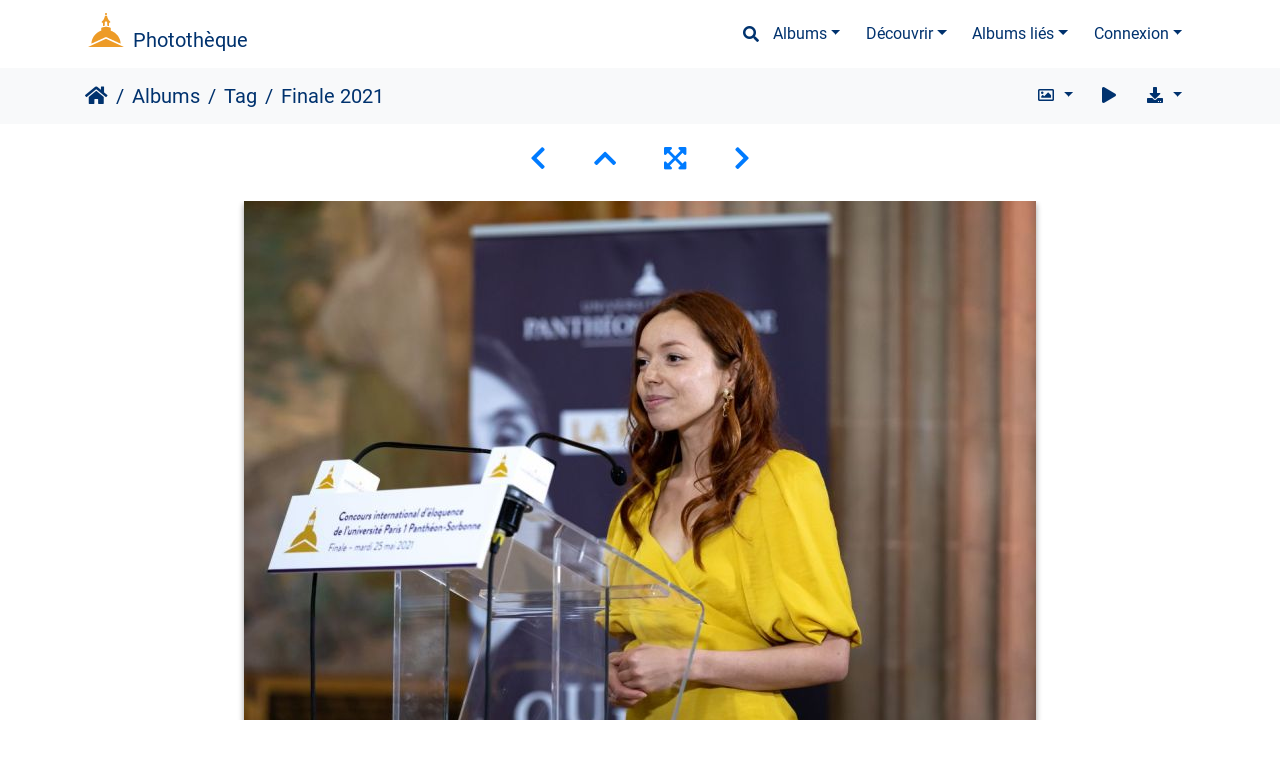

--- FILE ---
content_type: text/html; charset=utf-8
request_url: https://phototheque.univ-paris1.fr/picture.php?/29155/tags/98-etudiants
body_size: 29623
content:
<!DOCTYPE html>
<html lang="fr" dir="ltr">
<head>
    <meta http-equiv="Content-Type" content="text/html; charset=utf-8">
    <meta name="generator" content="Piwigo (aka PWG), see piwigo.org">
    <meta name="viewport" content="width=device-width, initial-scale=1.0, maximum-scale=1.0, viewport-fit=cover">
    <meta name="mobile-web-app-capable" content="yes">
    <meta name="apple-mobile-web-app-capable" content="yes">
    <meta name="apple-mobile-web-app-status-bar-style" content="black-translucent">
    <meta http-equiv="X-UA-Compatible" content="IE=edge">
    <meta name="author" content="Pascal Levy">
    <meta name="keywords" content="Agence Universitaire de la Francophonie, Amelie Cassagne, Associations, AUF, Centre des Monuments Nationaux, CIE, Concours international d'éloquence, DirCom, éloquence, Etudiants, Evènement, Fondation Voltaire, format paysage, Institution, Institutions partenaires, Mairie du 5ème arrondissement - Paris, Panthéon, TV5 Monde, Université Paris 1 Panthéon-Sorbonne, Vie Etudiante">
    <meta name="description" content="Sous la coupole du Panthéon, les huit finalistes du Concours international d’éloquence ont fait rayonner la langue française lors d’une soirée exceptionnelle. Le jury, présidé par Christine Neau-Leduc, en présence d’Agnès Jaoui, marraine de l’évènement, a livré son verdict et désigné les quatre vainqueurs de cette édition exceptionnelle. - 20210525-cief-0182.jpg">

    <title>Finale 2021 | Photothèque</title>
    <link rel="shortcut icon" type="image/x-icon" href="themes/default/icon/favicon.ico">
    <link rel="icon" sizes="192x192" href="themes/bootstrap_darkroom/img/logo.png">
    <link rel="apple-touch-icon" sizes="192x192" href="themes/bootstrap_darkroom/img/logo.png">
    <link rel="start" title="Accueil" href="/" >
    <link rel="search" title="Recherche" href="search.php">
    <link rel="first" title="Première" href="picture.php?/48512/tags/98-etudiants">
    <link rel="prev" title="Précédente" href="picture.php?/29157/tags/98-etudiants">
    <link rel="next" title="Suivante" href="picture.php?/29154/tags/98-etudiants">
    <link rel="last" title="Dernière" href="picture.php?/20381/tags/98-etudiants">
    <link rel="up" title="Miniatures" href="index.php?/tags/98-etudiants/start-240">
    <link rel="canonical" href="picture.php?/29155">

     <link rel="stylesheet" type="text/css" href="themes/bootstrap_darkroom/css/bootstrap-default/bootstrap.min.css?v16.1.0">
<link rel="stylesheet" type="text/css" href="themes/bootstrap_darkroom/node_modules/typeface-roboto/index.css?v16.1.0">
<link rel="stylesheet" type="text/css" href="themes/bootstrap_darkroom/node_modules/@fortawesome/fontawesome-free/css/all.min.css?v16.1.0">
<link rel="stylesheet" type="text/css" href="themes/bootstrap_darkroom/assets/photography-icons/css/PhotographyIcons.css?v16.1.0">
<link rel="stylesheet" type="text/css" href="themes/bootstrap_darkroom/node_modules/bootstrap-social/bootstrap-social.css?v16.1.0">
<link rel="stylesheet" type="text/css" href="themes/bootstrap_darkroom/node_modules/photoswipe/dist/default-skin/default-skin.css?v16.1.0">
<link rel="stylesheet" type="text/css" href="themes/bootstrap_darkroom/node_modules/photoswipe/dist/photoswipe.css?v16.1.0">
<link rel="stylesheet" type="text/css" href="themes/bootstrap_darkroom/css/bootstrap-default/skin.css?v16.1.0">
<link rel="stylesheet" type="text/css" href="themes/bootstrap_darkroom/theme.css?v16.1.0">
<link rel="stylesheet" type="text/css" href="plugins/AMenuManager/amm2.css?v16.1.0">
<link rel="stylesheet" type="text/css" href="local/css/bootstrap_darkroom-rules.css?v16.1.0">
<link rel="stylesheet" type="text/css" href="local/css/rules.css?v16.1.0">
<script type="text/javascript" src="themes/bootstrap_darkroom/node_modules/jquery/dist/jquery.min.js?v16.1.0"></script>
<script type="text/javascript" src="plugins/AMenuManager/js/amm_randomPictPublic.js?v16.1.0"></script>
    
<!-- Plugin Statistics -->


<!-- Matomo -->
<script type="text/javascript">
  var _paq = window._paq = window._paq || [];
  /* tracker methods like "setCustomDimension" should be called before "trackPageView" */
  _paq.push(['trackPageView']);
  _paq.push(['enableLinkTracking']);
  (function() {
    var u="//stats-consult.univ-paris1.fr/";
    _paq.push(['setTrackerUrl', u+'matomo.php']);
    _paq.push(['setSiteId', '49']);
    var d=document, g=d.createElement('script'), s=d.getElementsByTagName('script')[0];
    g.type='text/javascript'; g.async=true; g.src=u+'matomo.js'; s.parentNode.insertBefore(g,s);
  })();
</script>
<noscript><p><img src="//stats-consult.univ-paris1.fr/matomo.php?idsite=49&amp;rec=1" style="border:0;" alt="" /></p></noscript>
<!-- End Matomo Code -->


<!-- Plugin Statistics -->

<link rel="prerender" href="picture.php?/29154/tags/98-etudiants"><style type="text/css">
dl#mbIdentification dd:first-of-type { padding-bottom:0 !important; }#mbIdentification .casu { margin:0 1px; }button.casu { center; width: 200px; border: none; margin: 0; padding: 0;}img.casu { padding: 0; margin: 0; width: 100%;}legend.casu { font-size: 12px; }hr.casu { padding: 0.5rem; }</style>
</head>

<body id="thePicturePage" class="section-tags tag-98 image-29155 "  data-infos='{"section":"tags","tag_ids":["98"],"image_id":"29155"}'>

<div id="wrapper">
        <nav class="navbar navbar-expand-lg navbar-main bg-dark navbar-dark">
            <div class="container">
                <a class="navbar-brand mr-auto" href="/">Photothèque</a>
                <button type="button" class="navbar-toggler" data-toggle="collapse" data-target="#navbar-menubar" aria-controls="navbar-menubar" aria-expanded="false" aria-label="Toggle navigation">
                    <span class="fas fa-bars"></span>
                </button>
                <div class="collapse navbar-collapse" id="navbar-menubar">
                  <form class="form-inline navbar-form ml-auto" role="search" action="qsearch.php" method="get" id="quicksearch" onsubmit="return this.q.value!='' && this.q.value!=qsearch_prompt;">
                    <i class="fas fa-search" title="Recherche" aria-hidden="true"></i>
                    <div class="form-group">
                        <input type="text" name="q" id="qsearchInput" class="form-control" placeholder="Recherche" />
                    </div>
                  </form>
<!-- Start of menubar.tpl -->
<ul class="navbar-nav">
<li id="categoriesDropdownMenu" class="nav-item dropdown">
    <a href="#" class="nav-link dropdown-toggle" data-toggle="dropdown">Albums</a>
    <div class="dropdown-menu dropdown-menu-right" role="menu">
        <a class="dropdown-item" data-level="0" href="index.php?/category/5">
            Reportages
            <span class="badge badge-secondary ml-2" title="1602 photos dans 76 sous-albums">1602</span>
        </a>
        <a class="dropdown-item" data-level="0" href="index.php?/category/6">
            Balades
            <span class="badge badge-secondary ml-2" title="54 photos dans cet album">54</span>
        </a>
        <a class="dropdown-item" data-level="0" href="index.php?/category/185">
            Espace presse
            <span class="badge badge-secondary ml-2" title="6 photos dans cet album">6</span>
        </a>
        <div class="dropdown-divider"></div>
        <div class="dropdown-header">1683 photos</div>
    </div>
</li>
    <li class="nav-item dropdown">                                                                                                                                                   
        <a href="#" class="nav-link dropdown-toggle" data-toggle="dropdown">Découvrir</a>
        <div class="dropdown-menu dropdown-menu-right" role="menu">
      <a class="dropdown-item" href="tags.php" title="Voir les tags disponibles">Tags
          <span class="badge badge-secondary ml-2">733</span>      </a>
      <a class="dropdown-item" href="search.php" title="recherche" rel="search">Recherche
                </a>
      <a class="dropdown-item" href="about.php" title="À propos de Piwigo">À propos
                </a>
      <a class="dropdown-item" href="notification.php" title="flux RSS" rel="nofollow">Notifications RSS
                </a>
            <div class="dropdown-divider"></div>
		<a class="dropdown-item" href="index.php?/most_visited" title="afficher les photos les plus vues">Plus vues</a>
		<a class="dropdown-item" href="index.php?/best_rated" title="afficher les photos les mieux notées">Mieux notées</a>
		<a class="dropdown-item" href="random.php" title="afficher un ensemble de photos prises au hasard" rel="nofollow">Photos au hasard</a>
		<a class="dropdown-item" href="index.php?/recent_pics" title="afficher les photos les plus récentes">Photos récentes</a>
		<a class="dropdown-item" href="index.php?/recent_cats" title="afficher les albums récemment mis à jour ou créés">Albums récents</a>
		<a class="dropdown-item" href="index.php?/created-monthly-calendar" title="affichage année par année, mois par mois, jour par jour" rel="nofollow">Calendrier</a>
        </div>
    </li>
<li id="relatedCategoriesDropdownMenu" class="nav-item dropdown">
    <a href="#" class="nav-link dropdown-toggle" data-toggle="dropdown">Albums liés</a>
    <div class="dropdown-menu dropdown-menu-right" role="menu">
       <span class="dropdown-item" data-level="0">Reportages
        <span class="badge badge-secondary ml-2" title="sub-albums">18</span>
       </span>
       <a href="index.php?/category/671"  rel="nofollow" class="dropdown-item" data-level="1">CIE 2025
        <span class="badge badge-primary ml-2" title="">46</span>
       </a>
       <a href="index.php?/category/611"  rel="nofollow" class="dropdown-item" data-level="1">Nuit du droit : le cercle des philosophes disparus
        <span class="badge badge-primary ml-2" title="">9</span>
       </a>
       <a href="index.php?/category/575"  rel="nofollow" class="dropdown-item" data-level="1">CIE Finale
        <span class="badge badge-primary ml-2" title="">17</span>
       </a>
       <a href="index.php?/category/566"  rel="nofollow" class="dropdown-item" data-level="1">CIE demi-finale
        <span class="badge badge-primary ml-2" title="">30</span>
       </a>
       <a href="index.php?/category/550"  rel="nofollow" class="dropdown-item" data-level="1">RPHA
        <span class="badge badge-primary ml-2" title="">1</span>
       </a>
       <a href="index.php?/category/534"  rel="nofollow" class="dropdown-item" data-level="1">Journée de la thèse
        <span class="badge badge-primary ml-2" title="">6</span>
       </a>
       <a href="index.php?/category/533"  rel="nofollow" class="dropdown-item" data-level="1">Masterclass Pascal Chantier
        <span class="badge badge-primary ml-2" title="">3</span>
       </a>
       <a href="index.php?/category/523"  rel="nofollow" class="dropdown-item" data-level="1">Avec la revue Esprit, l'université à son tournant
        <span class="badge badge-primary ml-2" title="">3</span>
       </a>
       <a href="index.php?/category/493"  rel="nofollow" class="dropdown-item" data-level="1">CIE Finale
        <span class="badge badge-primary ml-2" title="">26</span>
       </a>
       <a href="index.php?/category/492"  rel="nofollow" class="dropdown-item" data-level="1">Bourses BNP Paribas
        <span class="badge badge-primary ml-2" title="">6</span>
       </a>
       <a href="index.php?/category/478"  rel="nofollow" class="dropdown-item" data-level="1">Concours international d'éloquence, demi-finale
        <span class="badge badge-primary ml-2" title="">33</span>
       </a>
       <a href="index.php?/category/375"  rel="nofollow" class="dropdown-item" data-level="1">Finale CIE 2022
        <span class="badge badge-primary ml-2" title="">18</span>
       </a>
       <a href="index.php?/category/368"  rel="nofollow" class="dropdown-item" data-level="1">Demie finale CIE 2022
        <span class="badge badge-primary ml-2" title="">20</span>
       </a>
       <a href="index.php?/category/323"  rel="nofollow" class="dropdown-item" data-level="1">Forum Objectif Emploi
        <span class="badge badge-primary ml-2" title="">5</span>
       </a>
       <a href="index.php?/category/286"  rel="nofollow" class="dropdown-item" data-level="1">Journée du patrimoine universitaire
        <span class="badge badge-primary ml-2" title="">7</span>
       </a>
       <a href="index.php?/category/259"  rel="nofollow" class="dropdown-item" data-level="1">Conférence François Sureau
        <span class="badge badge-primary ml-2" title="">5</span>
       </a>
       <a href="index.php?/category/218"  rel="nofollow" class="dropdown-item" data-level="1">Concours international d'éloquence 2021 : la finale !
        <span class="badge badge-primary ml-2" title="">28</span>
       </a>
       <a href="index.php?/category/61"  rel="nofollow" class="dropdown-item" data-level="1">Concours international d'éloquence
        <span class="badge badge-primary ml-2" title="">11</span>
       </a>
       <a href="index.php?/category/6"  rel="nofollow" class="dropdown-item" data-level="0">Balades
        <span class="badge badge-primary ml-2" title="">5</span>
       </a>
       <span class="dropdown-item" data-level="0"> Diapos <!--hidden--> <!--mb-hidden-->
        <span class="badge badge-secondary ml-2" title="sub-albums">1</span>
       </span>
       <a href="index.php?/category/657"  rel="nofollow" class="dropdown-item" data-level="1"> Eloquence retrospective
        <span class="badge badge-primary ml-2" title="">41</span>
       </a>
    </div>
</li>

<li class="nav-item dropdown" id="identificationDropdown">

    <a href="#" class="nav-link dropdown-toggle" data-toggle="dropdown">Connexion</a>
    <div class="dropdown-menu dropdown-menu-right" role="menu">
<div class="dropdown-header"><dd><form id="quickconnect" method="get" action="identification.php"><fieldset style="text-align:center;"><legend class="casu">Authentification avec :</legend><input type="hidden" name="redirect" value="%2Fpicture.php%3F%2F29155%2Ftags%2F98-etudiants"><button type="submit" name="authCASU" class="casu" value=""><img class="casu" src="https://www.pantheonsorbonne.fr/sites/default/files/2025-07/Logotype_Panth%C3%A9onSorbonne-Horizontal_RVB_BleuDor%C3%A9%20%281%29.png" alt="Université Paris 1 Panthéon-Sorbonne" /></button><hr class="casu"/><button class="casualt" type="submit" name="noCAS" value="noCAS">Accès presse</button>            </fieldset>
        </form>
    </dd>
         </div>

    </div>


</li>

</ul>
<!-- End of menubar.tpl -->

                </div>
            </div>
        </nav>





<!-- End of header.tpl -->


<style>
.downloadSizeDetails {font-style:italic; font-size:80%;}
</style>


<div id="downloadSizeBox" class="switchBox" style="display:none">
  <div class="switchBoxTitle">Télécharger - Tailles de photo</div>
  <a href="./plugins/download_by_size/action.php?id=29155&amp;part=e&amp;download&amp;size=2small" rel="nofollow">
    XXS - minuscule<span class="downloadSizeDetails"> (240 x 160)</span>
  </a><br>
  <a href="./plugins/download_by_size/action.php?id=29155&amp;part=e&amp;download&amp;size=xsmall" rel="nofollow">
    XS - très petit<span class="downloadSizeDetails"> (432 x 288)</span>
  </a><br>
  <a href="./plugins/download_by_size/action.php?id=29155&amp;part=e&amp;download&amp;size=small" rel="nofollow">
    S - petit<span class="downloadSizeDetails"> (576 x 384)</span>
  </a><br>
  <a href="./plugins/download_by_size/action.php?id=29155&amp;part=e&amp;download&amp;size=medium" rel="nofollow">
    M - moyen<span class="downloadSizeDetails"> (792 x 528)</span>
  </a><br>
  <a href="./plugins/download_by_size/action.php?id=29155&amp;part=e&amp;download&amp;size=large" rel="nofollow">
    L - grand<span class="downloadSizeDetails"> (1008 x 672)</span>
  </a><br>
  <a href="./plugins/download_by_size/action.php?id=29155&amp;part=e&amp;download&amp;size=xlarge" rel="nofollow">
    XL - très grand<span class="downloadSizeDetails"> (1200 x 800)</span>
  </a><br>
  <a href="./plugins/download_by_size/action.php?id=29155&amp;part=e&amp;download&amp;size=xxlarge" rel="nofollow">
    XXL - énorme<span class="downloadSizeDetails"> (1656 x 1104)</span>
  </a><br>
</div>
<!-- Start of picture.tpl -->


<nav class="navbar navbar-contextual navbar-expand-lg navbar-light bg-light sticky-top mb-2">
    <div class="container">
        <div class="navbar-brand">
            <div class="nav-breadcrumb d-inline-flex"><a class="nav-breadcrumb-item" href="/">Accueil</a><a class="nav-breadcrumb-item" href="index.php?/categories">Albums</a><a class="nav-breadcrumb-item" href="tags.php" title="Voir les tags disponibles">Tag</a> <span class="nav-breadcrumb-item active">Finale 2021</span></div>
        </div>
        <button type="button" class="navbar-toggler" data-toggle="collapse" data-target="#secondary-navbar" aria-controls="secondary-navbar" aria-expanded="false" aria-label="Toggle navigation">
            <span class="fas fa-bars"></span>
        </button>
        <div class="navbar-collapse collapse justify-content-end" id="secondary-navbar">
            <ul class="navbar-nav">
                <li class="nav-item dropdown">
                    <a href="#" class="nav-link dropdown-toggle" data-toggle="dropdown" title="Tailles de photo">
                        <i class="far fa-image fa-fw" aria-hidden="true"></i><span class="d-lg-none ml-2">Tailles de photo</span>
                    </a>
                    <div class="dropdown-menu dropdown-menu-right" role="menu">
                        <a id="derivative2small" class="dropdown-item derivative-li" href="javascript:changeImgSrc('_data/i/upload/2022/12/01/20221201160157-adc6e5c6-2s.jpg','2small','2small')" rel="nofollow">
                                XXS - minuscule<span class="derivativeSizeDetails"> (240 x 160)</span>
                        </a>
                        <a id="derivativexsmall" class="dropdown-item derivative-li" href="javascript:changeImgSrc('_data/i/upload/2022/12/01/20221201160157-adc6e5c6-xs.jpg','xsmall','xsmall')" rel="nofollow">
                                XS - très petit<span class="derivativeSizeDetails"> (432 x 288)</span>
                        </a>
                        <a id="derivativesmall" class="dropdown-item derivative-li" href="javascript:changeImgSrc('_data/i/upload/2022/12/01/20221201160157-adc6e5c6-sm.jpg','small','small')" rel="nofollow">
                                S - petit<span class="derivativeSizeDetails"> (576 x 384)</span>
                        </a>
                        <a id="derivativemedium" class="dropdown-item derivative-li active" href="javascript:changeImgSrc('_data/i/upload/2022/12/01/20221201160157-adc6e5c6-me.jpg','medium','medium')" rel="nofollow">
                                M - moyen<span class="derivativeSizeDetails"> (792 x 528)</span>
                        </a>
                        <a id="derivativelarge" class="dropdown-item derivative-li" href="javascript:changeImgSrc('_data/i/upload/2022/12/01/20221201160157-adc6e5c6-la.jpg','large','large')" rel="nofollow">
                                L - grand<span class="derivativeSizeDetails"> (1008 x 672)</span>
                        </a>
                        <a id="derivativexlarge" class="dropdown-item derivative-li" href="javascript:changeImgSrc('_data/i/upload/2022/12/01/20221201160157-adc6e5c6-xl.jpg','xlarge','xlarge')" rel="nofollow">
                                XL - très grand<span class="derivativeSizeDetails"> (1200 x 800)</span>
                        </a>
                        <a id="derivativexxlarge" class="dropdown-item derivative-li" href="javascript:changeImgSrc('_data/i/upload/2022/12/01/20221201160157-adc6e5c6-xx.jpg','xxlarge','xxlarge')" rel="nofollow">
                                XXL - énorme<span class="derivativeSizeDetails"> (1656 x 1104)</span>
                        </a>
                    </div>
                </li>
                <li class="nav-item">
                    <a class="nav-link" href="javascript:;" title="diaporama" id="startSlideshow" rel="nofollow">
                        <i class="fas fa-play fa-fw" aria-hidden="true"></i><span class="d-lg-none ml-2 text-capitalize">diaporama</span>
                    </a>
                </li>
                <li class="nav-item">
                    <a id="downloadSwitchLink" class="nav-link" href="#" title="Télécharger ce fichier" rel="nofollow">
                        <i class="fas fa-download fa-fw" aria-hidden="true"></i><span class="d-lg-none ml-2">Télécharger ce fichier</span>
                    </a>
                 </li>
            </ul>
        </div>
    </div>
</nav>


<div id="main-picture-container" class="container">


  <div class="row justify-content-center">
    <div id="navigationButtons" class="col-12 py-2">
<a href="picture.php?/29157/tags/98-etudiants" title="Précédente : Finale 2021" id="navPrevPicture"><i class="fas fa-chevron-left" aria-hidden="true"></i></a><a href="index.php?/tags/98-etudiants/start-240" title="Miniatures"><i class="fas fa-chevron-up"></i></a><a href="javascript:;" title="Plein écran" id="startPhotoSwipe"><i class="fas fa-expand-arrows-alt" aria-hidden="true"></i></a><a href="picture.php?/29154/tags/98-etudiants" title="Suivante : Finale 2021" id="navNextPicture"><i class="fas fa-chevron-right" aria-hidden="true"></i></a>    </div>
  </div>

  <div id="theImage" class="row d-block justify-content-center mb-3">
    <img class="path-ext-jpg file-ext-jpg" src="_data/i/upload/2022/12/01/20221201160157-adc6e5c6-me.jpg" width="792" height="528" alt="20210525-cief-0182.jpg" id="theMainImage" usemap="#mapmedium" title="Sous la coupole du Panthéon, les huit finalistes du Concours international d’éloquence ont fait rayonner la langue française lors d’une soirée exceptionnelle. Le jury, présidé par Christine Neau-Leduc, en présence d’Agnès Jaoui, marraine de l’évènement, a livré son verdict et désigné les quatre vainqueurs de cette édition exceptionnelle.">
  
<map name="map2small"><area shape=rect coords="0,0,60,160" href="picture.php?/29157/tags/98-etudiants" title="Précédente : Finale 2021" alt="Finale 2021"><area shape=rect coords="60,0,179,40" href="index.php?/tags/98-etudiants/start-240" title="Miniatures" alt="Miniatures"><area shape=rect coords="180,0,240,160" href="picture.php?/29154/tags/98-etudiants" title="Suivante : Finale 2021" alt="Finale 2021"></map><map name="mapxsmall"><area shape=rect coords="0,0,108,288" href="picture.php?/29157/tags/98-etudiants" title="Précédente : Finale 2021" alt="Finale 2021"><area shape=rect coords="108,0,322,72" href="index.php?/tags/98-etudiants/start-240" title="Miniatures" alt="Miniatures"><area shape=rect coords="324,0,432,288" href="picture.php?/29154/tags/98-etudiants" title="Suivante : Finale 2021" alt="Finale 2021"></map><map name="mapsmall"><area shape=rect coords="0,0,144,384" href="picture.php?/29157/tags/98-etudiants" title="Précédente : Finale 2021" alt="Finale 2021"><area shape=rect coords="144,0,429,96" href="index.php?/tags/98-etudiants/start-240" title="Miniatures" alt="Miniatures"><area shape=rect coords="433,0,576,384" href="picture.php?/29154/tags/98-etudiants" title="Suivante : Finale 2021" alt="Finale 2021"></map><map name="mapmedium"><area shape=rect coords="0,0,198,528" href="picture.php?/29157/tags/98-etudiants" title="Précédente : Finale 2021" alt="Finale 2021"><area shape=rect coords="198,0,591,132" href="index.php?/tags/98-etudiants/start-240" title="Miniatures" alt="Miniatures"><area shape=rect coords="595,0,792,528" href="picture.php?/29154/tags/98-etudiants" title="Suivante : Finale 2021" alt="Finale 2021"></map><map name="maplarge"><area shape=rect coords="0,0,252,672" href="picture.php?/29157/tags/98-etudiants" title="Précédente : Finale 2021" alt="Finale 2021"><area shape=rect coords="252,0,752,168" href="index.php?/tags/98-etudiants/start-240" title="Miniatures" alt="Miniatures"><area shape=rect coords="757,0,1008,672" href="picture.php?/29154/tags/98-etudiants" title="Suivante : Finale 2021" alt="Finale 2021"></map><map name="mapxlarge"><area shape=rect coords="0,0,300,800" href="picture.php?/29157/tags/98-etudiants" title="Précédente : Finale 2021" alt="Finale 2021"><area shape=rect coords="300,0,895,200" href="index.php?/tags/98-etudiants/start-240" title="Miniatures" alt="Miniatures"><area shape=rect coords="902,0,1200,800" href="picture.php?/29154/tags/98-etudiants" title="Suivante : Finale 2021" alt="Finale 2021"></map><map name="mapxxlarge"><area shape=rect coords="0,0,414,1104" href="picture.php?/29157/tags/98-etudiants" title="Précédente : Finale 2021" alt="Finale 2021"><area shape=rect coords="414,0,1235,276" href="index.php?/tags/98-etudiants/start-240" title="Miniatures" alt="Miniatures"><area shape=rect coords="1245,0,1656,1104" href="picture.php?/29154/tags/98-etudiants" title="Suivante : Finale 2021" alt="Finale 2021"></map>
  </div>


  <div id="theImageComment" class="row justify-content-center mb-3">
    <div class="text-center col-lg-10 col-md-12 mx-auto">
      <section id="important-info">
        <h5 class="imageComment">Sous la coupole du Panthéon, les huit finalistes du Concours international d’éloquence ont fait rayonner la langue française lors d’une soirée exceptionnelle. Le jury, présidé par Christine Neau-Leduc, en présence d’Agnès Jaoui, marraine de l’évènement, a livré son verdict et désigné les quatre vainqueurs de cette édition exceptionnelle.</h5>
      </section>
    </div>
  </div>

    </div>

<div id="carousel-container" class="container">
  <div id="theImageCarousel" class="row mx-0 d-none">
    <div class="col-lg-10 col-md-12 mx-auto">
      <div id="thumbnailCarousel" class="slick-carousel">
                        <div class="text-center">
          <a  href="picture.php?/48512/tags/98-etudiants" data-index="0" data-name="finale CIE " data-description="Finale du concours international d&#039;éloquence de l&#039;université Paris 1 Panthéon-Sorbonne sous la coupole du Panthéon" data-src-xlarge="_data/i/upload/2025/04/30/20250430174210-62cdddb3-xx.jpg" data-size-xlarge="1656 x 931" data-src-large="_data/i/upload/2025/04/30/20250430174210-62cdddb3-la.jpg" data-size-large="1008 x 567" data-src-medium="_data/i/upload/2025/04/30/20250430174210-62cdddb3-me.jpg" data-size-medium="792 x 445">
            <img data-lazy="_data/i/upload/2025/04/30/20250430174210-62cdddb3-sq.jpg" alt="finale CIE " title="" class="img-fluid path-ext-jpg file-ext-jpg">
          </a>
        </div>
                        <div class="text-center">
          <a  href="picture.php?/48511/tags/98-etudiants" data-index="1" data-name="finale CIE " data-description="Finale du concours international d&#039;éloquence de l&#039;université Paris 1 Panthéon-Sorbonne sous la coupole du Panthéon" data-src-xlarge="_data/i/upload/2025/04/30/20250430174152-26e9de65-xx.jpg" data-size-xlarge="1656 x 1103" data-src-large="_data/i/upload/2025/04/30/20250430174152-26e9de65-la.jpg" data-size-large="1008 x 671" data-src-medium="_data/i/upload/2025/04/30/20250430174152-26e9de65-me.jpg" data-size-medium="792 x 527">
            <img data-lazy="_data/i/upload/2025/04/30/20250430174152-26e9de65-sq.jpg" alt="finale CIE " title="" class="img-fluid path-ext-jpg file-ext-jpg">
          </a>
        </div>
                        <div class="text-center">
          <a  href="picture.php?/48510/tags/98-etudiants" data-index="2" data-name="finale CIE " data-description="Finale du concours international d&#039;éloquence de l&#039;université Paris 1 Panthéon-Sorbonne sous la coupole du Panthéon" data-src-xlarge="_data/i/upload/2025/04/30/20250430174139-8de31832-xx.jpg" data-size-xlarge="1656 x 1103" data-src-large="_data/i/upload/2025/04/30/20250430174139-8de31832-la.jpg" data-size-large="1008 x 671" data-src-medium="_data/i/upload/2025/04/30/20250430174139-8de31832-me.jpg" data-size-medium="792 x 527">
            <img data-lazy="_data/i/upload/2025/04/30/20250430174139-8de31832-sq.jpg" alt="finale CIE " title="" class="img-fluid path-ext-jpg file-ext-jpg">
          </a>
        </div>
                        <div class="text-center">
          <a  href="picture.php?/48509/tags/98-etudiants" data-index="3" data-name="finale CIE " data-description="Finale du concours international d&#039;éloquence de l&#039;université Paris 1 Panthéon-Sorbonne sous la coupole du Panthéon" data-src-xlarge="_data/i/upload/2025/04/30/20250430174125-ff5b8e00-xx.jpg" data-size-xlarge="1656 x 1104" data-src-large="_data/i/upload/2025/04/30/20250430174125-ff5b8e00-la.jpg" data-size-large="1008 x 672" data-src-medium="_data/i/upload/2025/04/30/20250430174125-ff5b8e00-me.jpg" data-size-medium="792 x 528">
            <img data-lazy="_data/i/upload/2025/04/30/20250430174125-ff5b8e00-sq.jpg" alt="finale CIE " title="" class="img-fluid path-ext-jpg file-ext-jpg">
          </a>
        </div>
                        <div class="text-center">
          <a  href="picture.php?/48508/tags/98-etudiants" data-index="4" data-name="finale CIE " data-description="Finale du concours international d&#039;éloquence de l&#039;université Paris 1 Panthéon-Sorbonne sous la coupole du Panthéon" data-src-xlarge="_data/i/upload/2025/04/30/20250430174112-c15a652d-xx.jpg" data-size-xlarge="1656 x 1104" data-src-large="_data/i/upload/2025/04/30/20250430174112-c15a652d-la.jpg" data-size-large="1008 x 672" data-src-medium="_data/i/upload/2025/04/30/20250430174112-c15a652d-me.jpg" data-size-medium="792 x 528">
            <img data-lazy="_data/i/upload/2025/04/30/20250430174112-c15a652d-sq.jpg" alt="finale CIE " title="" class="img-fluid path-ext-jpg file-ext-jpg">
          </a>
        </div>
                        <div class="text-center">
          <a  href="picture.php?/48507/tags/98-etudiants" data-index="5" data-name=" " data-description="" data-src-xlarge="_data/i/upload/2025/04/30/20250430174057-33a758d1-xx.jpg" data-size-xlarge="1656 x 1104" data-src-large="_data/i/upload/2025/04/30/20250430174057-33a758d1-la.jpg" data-size-large="1008 x 672" data-src-medium="_data/i/upload/2025/04/30/20250430174057-33a758d1-me.jpg" data-size-medium="792 x 528">
            <img data-lazy="_data/i/upload/2025/04/30/20250430174057-33a758d1-sq.jpg" alt=" " title="" class="img-fluid path-ext-jpg file-ext-jpg">
          </a>
        </div>
                        <div class="text-center">
          <a  href="picture.php?/48506/tags/98-etudiants" data-index="6" data-name="finale CIE " data-description="Finale du concours international d&#039;éloquence de l&#039;université Paris 1 Panthéon-Sorbonne sous la coupole du Panthéon" data-src-xlarge="_data/i/upload/2025/04/30/20250430174043-41d991f9-xx.jpg" data-size-xlarge="1656 x 1104" data-src-large="_data/i/upload/2025/04/30/20250430174043-41d991f9-la.jpg" data-size-large="1008 x 672" data-src-medium="_data/i/upload/2025/04/30/20250430174043-41d991f9-me.jpg" data-size-medium="792 x 528">
            <img data-lazy="_data/i/upload/2025/04/30/20250430174043-41d991f9-sq.jpg" alt="finale CIE " title="" class="img-fluid path-ext-jpg file-ext-jpg">
          </a>
        </div>
                        <div class="text-center">
          <a  href="picture.php?/48504/tags/98-etudiants" data-index="7" data-name="finale CIE " data-description="Finale du concours international d&#039;éloquence de l&#039;université Paris 1 Panthéon-Sorbonne sous la coupole du Panthéon" data-src-xlarge="_data/i/upload/2025/04/30/20250430174005-41216e53-xx.jpg" data-size-xlarge="1656 x 1104" data-src-large="_data/i/upload/2025/04/30/20250430174005-41216e53-la.jpg" data-size-large="1008 x 672" data-src-medium="_data/i/upload/2025/04/30/20250430174005-41216e53-me.jpg" data-size-medium="792 x 528">
            <img data-lazy="_data/i/upload/2025/04/30/20250430174005-41216e53-sq.jpg" alt="finale CIE " title="" class="img-fluid path-ext-jpg file-ext-jpg">
          </a>
        </div>
                        <div class="text-center">
          <a  href="picture.php?/48503/tags/98-etudiants" data-index="8" data-name="finale CIE " data-description="Finale du concours international d&#039;éloquence de l&#039;université Paris 1 Panthéon-Sorbonne sous la coupole du Panthéon" data-src-xlarge="_data/i/upload/2025/04/30/20250430173951-02d5fc2f-xx.jpg" data-size-xlarge="1656 x 1104" data-src-large="_data/i/upload/2025/04/30/20250430173951-02d5fc2f-la.jpg" data-size-large="1008 x 672" data-src-medium="_data/i/upload/2025/04/30/20250430173951-02d5fc2f-me.jpg" data-size-medium="792 x 528">
            <img data-lazy="_data/i/upload/2025/04/30/20250430173951-02d5fc2f-sq.jpg" alt="finale CIE " title="" class="img-fluid path-ext-jpg file-ext-jpg">
          </a>
        </div>
                        <div class="text-center">
          <a  href="picture.php?/48663/tags/98-etudiants" data-index="9" data-name="finale CIE " data-description="Finale du concours international d&#039;éloquence de l&#039;université Paris 1 Panthéon-Sorbonne sous la coupole du Panthéon" data-src-xlarge="_data/i/upload/2025/05/06/20250506104314-af7625a3-xx.jpg" data-size-xlarge="1656 x 1104" data-src-large="_data/i/upload/2025/05/06/20250506104314-af7625a3-la.jpg" data-size-large="1008 x 672" data-src-medium="_data/i/upload/2025/05/06/20250506104314-af7625a3-me.jpg" data-size-medium="792 x 528">
            <img data-lazy="_data/i/upload/2025/05/06/20250506104314-af7625a3-sq.jpg" alt="finale CIE " title="" class="img-fluid path-ext-jpg file-ext-jpg">
          </a>
        </div>
                        <div class="text-center">
          <a  href="picture.php?/48662/tags/98-etudiants" data-index="10" data-name="finale CIE " data-description="Finale du concours international d&#039;éloquence de l&#039;université Paris 1 Panthéon-Sorbonne sous la coupole du Panthéon" data-src-xlarge="_data/i/upload/2025/05/06/20250506104301-dab509f2-xx.jpg" data-size-xlarge="1656 x 1104" data-src-large="_data/i/upload/2025/05/06/20250506104301-dab509f2-la.jpg" data-size-large="1008 x 672" data-src-medium="_data/i/upload/2025/05/06/20250506104301-dab509f2-me.jpg" data-size-medium="792 x 528">
            <img data-lazy="_data/i/upload/2025/05/06/20250506104301-dab509f2-sq.jpg" alt="finale CIE " title="" class="img-fluid path-ext-jpg file-ext-jpg">
          </a>
        </div>
                        <div class="text-center">
          <a  href="picture.php?/48502/tags/98-etudiants" data-index="11" data-name="finale CIE " data-description="Finale du concours international d&#039;éloquence de l&#039;université Paris 1 Panthéon-Sorbonne sous la coupole du Panthéon" data-src-xlarge="_data/i/upload/2025/04/30/20250430173938-081502f2-xx.jpg" data-size-xlarge="1656 x 1104" data-src-large="_data/i/upload/2025/04/30/20250430173938-081502f2-la.jpg" data-size-large="1008 x 672" data-src-medium="_data/i/upload/2025/04/30/20250430173938-081502f2-me.jpg" data-size-medium="792 x 528">
            <img data-lazy="_data/i/upload/2025/04/30/20250430173938-081502f2-sq.jpg" alt="finale CIE " title="" class="img-fluid path-ext-jpg file-ext-jpg">
          </a>
        </div>
                        <div class="text-center">
          <a  href="picture.php?/48501/tags/98-etudiants" data-index="12" data-name=" " data-description="" data-src-xlarge="_data/i/upload/2025/04/30/20250430173924-e1fbbeda-xx.jpg" data-size-xlarge="1656 x 1103" data-src-large="_data/i/upload/2025/04/30/20250430173924-e1fbbeda-la.jpg" data-size-large="1008 x 671" data-src-medium="_data/i/upload/2025/04/30/20250430173924-e1fbbeda-me.jpg" data-size-medium="792 x 527">
            <img data-lazy="_data/i/upload/2025/04/30/20250430173924-e1fbbeda-sq.jpg" alt=" " title="" class="img-fluid path-ext-jpg file-ext-jpg">
          </a>
        </div>
                        <div class="text-center">
          <a  href="picture.php?/48643/tags/98-etudiants" data-index="13" data-name="finale CIE " data-description="Finale du concours international d&#039;éloquence de l&#039;université Paris 1 Panthéon-Sorbonne sous la coupole du Panthéon" data-src-xlarge="_data/i/upload/2025/05/06/20250506103713-9085910c-xx.jpg" data-size-xlarge="1656 x 1104" data-src-large="_data/i/upload/2025/05/06/20250506103713-9085910c-la.jpg" data-size-large="1008 x 672" data-src-medium="_data/i/upload/2025/05/06/20250506103713-9085910c-me.jpg" data-size-medium="792 x 528">
            <img data-lazy="_data/i/upload/2025/05/06/20250506103713-9085910c-sq.jpg" alt="finale CIE " title="" class="img-fluid path-ext-jpg file-ext-jpg">
          </a>
        </div>
                        <div class="text-center">
          <a  href="picture.php?/48641/tags/98-etudiants" data-index="14" data-name="finale CIE " data-description="Finale du concours international d&#039;éloquence de l&#039;université Paris 1 Panthéon-Sorbonne sous la coupole du Panthéon" data-src-xlarge="_data/i/upload/2025/05/06/20250506103649-bdf53a9c-xx.jpg" data-size-xlarge="1656 x 1104" data-src-large="_data/i/upload/2025/05/06/20250506103649-bdf53a9c-la.jpg" data-size-large="1008 x 672" data-src-medium="_data/i/upload/2025/05/06/20250506103649-bdf53a9c-me.jpg" data-size-medium="792 x 528">
            <img data-lazy="_data/i/upload/2025/05/06/20250506103649-bdf53a9c-sq.jpg" alt="finale CIE " title="" class="img-fluid path-ext-jpg file-ext-jpg">
          </a>
        </div>
                        <div class="text-center">
          <a  href="picture.php?/48498/tags/98-etudiants" data-index="15" data-name="finale CIE " data-description="Finale du concours international d&#039;éloquence de l&#039;université Paris 1 Panthéon-Sorbonne sous la coupole du Panthéon" data-src-xlarge="_data/i/upload/2025/04/30/20250430173833-5a529f5a-xx.jpg" data-size-xlarge="1656 x 1104" data-src-large="_data/i/upload/2025/04/30/20250430173833-5a529f5a-la.jpg" data-size-large="1008 x 672" data-src-medium="_data/i/upload/2025/04/30/20250430173833-5a529f5a-me.jpg" data-size-medium="792 x 528">
            <img data-lazy="_data/i/upload/2025/04/30/20250430173833-5a529f5a-sq.jpg" alt="finale CIE " title="" class="img-fluid path-ext-jpg file-ext-jpg">
          </a>
        </div>
                        <div class="text-center">
          <a  href="picture.php?/48631/tags/98-etudiants" data-index="16" data-name="finale CIE " data-description="Finale du concours international d&#039;éloquence de l&#039;université Paris 1 Panthéon-Sorbonne sous la coupole du Panthéon" data-src-xlarge="_data/i/upload/2025/05/06/20250506103338-abf16f1f-xx.jpg" data-size-xlarge="827 x 1242" data-src-large="_data/i/upload/2025/05/06/20250506103338-abf16f1f-la.jpg" data-size-large="503 x 756" data-src-medium="_data/i/upload/2025/05/06/20250506103338-abf16f1f-me.jpg" data-size-medium="395 x 594">
            <img data-lazy="_data/i/upload/2025/05/06/20250506103338-abf16f1f-sq.jpg" alt="finale CIE " title="" class="img-fluid path-ext-jpg file-ext-jpg">
          </a>
        </div>
                        <div class="text-center">
          <a  href="picture.php?/48628/tags/98-etudiants" data-index="17" data-name="finale CIE " data-description="Finale du concours international d&#039;éloquence de l&#039;université Paris 1 Panthéon-Sorbonne sous la coupole du Panthéon" data-src-xlarge="_data/i/upload/2025/05/06/20250506103254-7addd194-xx.jpg" data-size-xlarge="1656 x 1104" data-src-large="_data/i/upload/2025/05/06/20250506103254-7addd194-la.jpg" data-size-large="1008 x 672" data-src-medium="_data/i/upload/2025/05/06/20250506103254-7addd194-me.jpg" data-size-medium="792 x 528">
            <img data-lazy="_data/i/upload/2025/05/06/20250506103254-7addd194-sq.jpg" alt="finale CIE " title="" class="img-fluid path-ext-jpg file-ext-jpg">
          </a>
        </div>
                        <div class="text-center">
          <a  href="picture.php?/48624/tags/98-etudiants" data-index="18" data-name="finale CIE " data-description="Finale du concours international d&#039;éloquence de l&#039;université Paris 1 Panthéon-Sorbonne sous la coupole du Panthéon" data-src-xlarge="_data/i/upload/2025/05/06/20250506103200-cef5bbdc-xx.jpg" data-size-xlarge="1656 x 1104" data-src-large="_data/i/upload/2025/05/06/20250506103200-cef5bbdc-la.jpg" data-size-large="1008 x 672" data-src-medium="_data/i/upload/2025/05/06/20250506103200-cef5bbdc-me.jpg" data-size-medium="792 x 528">
            <img data-lazy="_data/i/upload/2025/05/06/20250506103200-cef5bbdc-sq.jpg" alt="finale CIE " title="" class="img-fluid path-ext-jpg file-ext-jpg">
          </a>
        </div>
                        <div class="text-center">
          <a  href="picture.php?/48497/tags/98-etudiants" data-index="19" data-name=" " data-description="" data-src-xlarge="_data/i/upload/2025/04/30/20250430173814-89fda3c7-xx.jpg" data-size-xlarge="1656 x 1103" data-src-large="_data/i/upload/2025/04/30/20250430173814-89fda3c7-la.jpg" data-size-large="1008 x 671" data-src-medium="_data/i/upload/2025/04/30/20250430173814-89fda3c7-me.jpg" data-size-medium="792 x 527">
            <img data-lazy="_data/i/upload/2025/04/30/20250430173814-89fda3c7-sq.jpg" alt=" " title="" class="img-fluid path-ext-jpg file-ext-jpg">
          </a>
        </div>
                        <div class="text-center">
          <a  href="picture.php?/48496/tags/98-etudiants" data-index="20" data-name=" " data-description="" data-src-xlarge="_data/i/upload/2025/04/30/20250430173801-7dd30024-xx.jpg" data-size-xlarge="1656 x 1104" data-src-large="_data/i/upload/2025/04/30/20250430173801-7dd30024-la.jpg" data-size-large="1008 x 672" data-src-medium="_data/i/upload/2025/04/30/20250430173801-7dd30024-me.jpg" data-size-medium="792 x 528">
            <img data-lazy="_data/i/upload/2025/04/30/20250430173801-7dd30024-sq.jpg" alt=" " title="" class="img-fluid path-ext-jpg file-ext-jpg">
          </a>
        </div>
                        <div class="text-center">
          <a  href="picture.php?/48618/tags/98-etudiants" data-index="21" data-name="finale CIE " data-description="Finale du concours international d&#039;éloquence de l&#039;université Paris 1 Panthéon-Sorbonne sous la coupole du Panthéon" data-src-xlarge="_data/i/upload/2025/05/06/20250506103004-1b6672be-xx.jpg" data-size-xlarge="1656 x 1104" data-src-large="_data/i/upload/2025/05/06/20250506103004-1b6672be-la.jpg" data-size-large="1008 x 672" data-src-medium="_data/i/upload/2025/05/06/20250506103004-1b6672be-me.jpg" data-size-medium="792 x 528">
            <img data-lazy="_data/i/upload/2025/05/06/20250506103004-1b6672be-sq.jpg" alt="finale CIE " title="" class="img-fluid path-ext-jpg file-ext-jpg">
          </a>
        </div>
                        <div class="text-center">
          <a  href="picture.php?/48616/tags/98-etudiants" data-index="22" data-name="finale CIE " data-description="Finale du concours international d&#039;éloquence de l&#039;université Paris 1 Panthéon-Sorbonne sous la coupole du Panthéon" data-src-xlarge="_data/i/upload/2025/05/06/20250506102934-96128fb7-xx.jpg" data-size-xlarge="1656 x 1104" data-src-large="_data/i/upload/2025/05/06/20250506102934-96128fb7-la.jpg" data-size-large="1008 x 672" data-src-medium="_data/i/upload/2025/05/06/20250506102934-96128fb7-me.jpg" data-size-medium="792 x 528">
            <img data-lazy="_data/i/upload/2025/05/06/20250506102934-96128fb7-sq.jpg" alt="finale CIE " title="" class="img-fluid path-ext-jpg file-ext-jpg">
          </a>
        </div>
                        <div class="text-center">
          <a  href="picture.php?/48611/tags/98-etudiants" data-index="23" data-name="finale CIE " data-description="Finale du concours international d&#039;éloquence de l&#039;université Paris 1 Panthéon-Sorbonne sous la coupole du Panthéon" data-src-xlarge="_data/i/upload/2025/05/06/20250506102816-0018aa5e-xx.jpg" data-size-xlarge="1656 x 1104" data-src-large="_data/i/upload/2025/05/06/20250506102816-0018aa5e-la.jpg" data-size-large="1008 x 672" data-src-medium="_data/i/upload/2025/05/06/20250506102816-0018aa5e-me.jpg" data-size-medium="792 x 528">
            <img data-lazy="_data/i/upload/2025/05/06/20250506102816-0018aa5e-sq.jpg" alt="finale CIE " title="" class="img-fluid path-ext-jpg file-ext-jpg">
          </a>
        </div>
                        <div class="text-center">
          <a  href="picture.php?/48606/tags/98-etudiants" data-index="24" data-name="finale CIE " data-description="Finale du concours international d&#039;éloquence de l&#039;université Paris 1 Panthéon-Sorbonne sous la coupole du Panthéon" data-src-xlarge="_data/i/upload/2025/05/06/20250506102700-7ba822f1-xx.jpg" data-size-xlarge="1656 x 1104" data-src-large="_data/i/upload/2025/05/06/20250506102700-7ba822f1-la.jpg" data-size-large="1008 x 672" data-src-medium="_data/i/upload/2025/05/06/20250506102700-7ba822f1-me.jpg" data-size-medium="792 x 528">
            <img data-lazy="_data/i/upload/2025/05/06/20250506102700-7ba822f1-sq.jpg" alt="finale CIE " title="" class="img-fluid path-ext-jpg file-ext-jpg">
          </a>
        </div>
                        <div class="text-center">
          <a  href="picture.php?/48596/tags/98-etudiants" data-index="25" data-name="finale CIE " data-description="Finale du concours international d&#039;éloquence de l&#039;université Paris 1 Panthéon-Sorbonne sous la coupole du Panthéon" data-src-xlarge="_data/i/upload/2025/05/06/20250506102358-64788455-xx.jpg" data-size-xlarge="828 x 1242" data-src-large="_data/i/upload/2025/05/06/20250506102358-64788455-la.jpg" data-size-large="504 x 756" data-src-medium="_data/i/upload/2025/05/06/20250506102358-64788455-me.jpg" data-size-medium="396 x 594">
            <img data-lazy="_data/i/upload/2025/05/06/20250506102358-64788455-sq.jpg" alt="finale CIE " title="" class="img-fluid path-ext-jpg file-ext-jpg">
          </a>
        </div>
                        <div class="text-center">
          <a  href="picture.php?/48494/tags/98-etudiants" data-index="26" data-name="finale CIE " data-description="Finale du concours international d&#039;éloquence de l&#039;université Paris 1 Panthéon-Sorbonne sous la coupole du Panthéon" data-src-xlarge="_data/i/upload/2025/04/30/20250430173730-cfbb24d0-xx.jpg" data-size-xlarge="1656 x 1104" data-src-large="_data/i/upload/2025/04/30/20250430173730-cfbb24d0-la.jpg" data-size-large="1008 x 672" data-src-medium="_data/i/upload/2025/04/30/20250430173730-cfbb24d0-me.jpg" data-size-medium="792 x 528">
            <img data-lazy="_data/i/upload/2025/04/30/20250430173730-cfbb24d0-sq.jpg" alt="finale CIE " title="" class="img-fluid path-ext-jpg file-ext-jpg">
          </a>
        </div>
                        <div class="text-center">
          <a  href="picture.php?/48493/tags/98-etudiants" data-index="27" data-name="finale CIE " data-description="Finale du concours international d&#039;éloquence de l&#039;université Paris 1 Panthéon-Sorbonne sous la coupole du Panthéon" data-src-xlarge="_data/i/upload/2025/04/30/20250430173717-e49edfb9-xx.jpg" data-size-xlarge="1656 x 1103" data-src-large="_data/i/upload/2025/04/30/20250430173717-e49edfb9-la.jpg" data-size-large="1008 x 671" data-src-medium="_data/i/upload/2025/04/30/20250430173717-e49edfb9-me.jpg" data-size-medium="792 x 527">
            <img data-lazy="_data/i/upload/2025/04/30/20250430173717-e49edfb9-sq.jpg" alt="finale CIE " title="" class="img-fluid path-ext-jpg file-ext-jpg">
          </a>
        </div>
                        <div class="text-center">
          <a  href="picture.php?/48492/tags/98-etudiants" data-index="28" data-name="finale CIE " data-description="Finale du concours international d&#039;éloquence de l&#039;université Paris 1 Panthéon-Sorbonne sous la coupole du Panthéon" data-src-xlarge="_data/i/upload/2025/04/30/20250430173704-83012619-xx.jpg" data-size-xlarge="1656 x 1104" data-src-large="_data/i/upload/2025/04/30/20250430173704-83012619-la.jpg" data-size-large="1008 x 672" data-src-medium="_data/i/upload/2025/04/30/20250430173704-83012619-me.jpg" data-size-medium="792 x 528">
            <img data-lazy="_data/i/upload/2025/04/30/20250430173704-83012619-sq.jpg" alt="finale CIE " title="" class="img-fluid path-ext-jpg file-ext-jpg">
          </a>
        </div>
                        <div class="text-center">
          <a  href="picture.php?/48572/tags/98-etudiants" data-index="29" data-name="finale CIE " data-description="Finale du concours international d&#039;éloquence de l&#039;université Paris 1 Panthéon-Sorbonne sous la coupole du Panthéon" data-src-xlarge="_data/i/upload/2025/05/06/20250506101712-02590b78-xx.jpg" data-size-xlarge="1656 x 1104" data-src-large="_data/i/upload/2025/05/06/20250506101712-02590b78-la.jpg" data-size-large="1008 x 672" data-src-medium="_data/i/upload/2025/05/06/20250506101712-02590b78-me.jpg" data-size-medium="792 x 528">
            <img data-lazy="_data/i/upload/2025/05/06/20250506101712-02590b78-sq.jpg" alt="finale CIE " title="" class="img-fluid path-ext-jpg file-ext-jpg">
          </a>
        </div>
                        <div class="text-center">
          <a  href="picture.php?/48266/tags/98-etudiants" data-index="30" data-name=" " data-description="" data-src-xlarge="_data/i/upload/2025/04/15/20250415115654-b3ee954b-xx.jpg" data-size-xlarge="1656 x 1104" data-src-large="_data/i/upload/2025/04/15/20250415115654-b3ee954b-la.jpg" data-size-large="1008 x 672" data-src-medium="_data/i/upload/2025/04/15/20250415115654-b3ee954b-me.jpg" data-size-medium="792 x 528">
            <img data-lazy="_data/i/upload/2025/04/15/20250415115654-b3ee954b-sq.jpg" alt=" " title="" class="img-fluid path-ext-jpg file-ext-jpg">
          </a>
        </div>
                        <div class="text-center">
          <a  href="picture.php?/48256/tags/98-etudiants" data-index="31" data-name=" " data-description="" data-src-xlarge="_data/i/upload/2025/04/15/20250415115431-920d55e4-xx.jpg" data-size-xlarge="1656 x 1104" data-src-large="_data/i/upload/2025/04/15/20250415115431-920d55e4-la.jpg" data-size-large="1008 x 672" data-src-medium="_data/i/upload/2025/04/15/20250415115431-920d55e4-me.jpg" data-size-medium="792 x 528">
            <img data-lazy="_data/i/upload/2025/04/15/20250415115431-920d55e4-sq.jpg" alt=" " title="" class="img-fluid path-ext-jpg file-ext-jpg">
          </a>
        </div>
                        <div class="text-center">
          <a  href="picture.php?/48144/tags/98-etudiants" data-index="32" data-name=" " data-description="" data-src-xlarge="_data/i/upload/2025/04/11/20250411191538-b52761c1-xx.jpg" data-size-xlarge="1656 x 1103" data-src-large="_data/i/upload/2025/04/11/20250411191538-b52761c1-la.jpg" data-size-large="1008 x 671" data-src-medium="_data/i/upload/2025/04/11/20250411191538-b52761c1-me.jpg" data-size-medium="792 x 527">
            <img data-lazy="_data/i/upload/2025/04/11/20250411191538-b52761c1-sq.jpg" alt=" " title="" class="img-fluid path-ext-jpg file-ext-jpg">
          </a>
        </div>
                        <div class="text-center">
          <a  href="picture.php?/48140/tags/98-etudiants" data-index="33" data-name=" " data-description="" data-src-xlarge="_data/i/upload/2025/04/11/20250411191449-ed18bcdf-xx.jpg" data-size-xlarge="1656 x 1104" data-src-large="_data/i/upload/2025/04/11/20250411191449-ed18bcdf-la.jpg" data-size-large="1008 x 672" data-src-medium="_data/i/upload/2025/04/11/20250411191449-ed18bcdf-me.jpg" data-size-medium="792 x 528">
            <img data-lazy="_data/i/upload/2025/04/11/20250411191449-ed18bcdf-sq.jpg" alt=" " title="" class="img-fluid path-ext-jpg file-ext-jpg">
          </a>
        </div>
                        <div class="text-center">
          <a  href="picture.php?/48130/tags/98-etudiants" data-index="34" data-name=" " data-description="" data-src-xlarge="_data/i/upload/2025/04/11/20250411191247-f9e6585f-xx.jpg" data-size-xlarge="1656 x 1104" data-src-large="_data/i/upload/2025/04/11/20250411191247-f9e6585f-la.jpg" data-size-large="1008 x 672" data-src-medium="_data/i/upload/2025/04/11/20250411191247-f9e6585f-me.jpg" data-size-medium="792 x 528">
            <img data-lazy="_data/i/upload/2025/04/11/20250411191247-f9e6585f-sq.jpg" alt=" " title="" class="img-fluid path-ext-jpg file-ext-jpg">
          </a>
        </div>
                        <div class="text-center">
          <a  href="picture.php?/48124/tags/98-etudiants" data-index="35" data-name=" " data-description="" data-src-xlarge="_data/i/upload/2025/04/11/20250411191137-5cda52c9-xx.jpg" data-size-xlarge="1656 x 1104" data-src-large="_data/i/upload/2025/04/11/20250411191137-5cda52c9-la.jpg" data-size-large="1008 x 672" data-src-medium="_data/i/upload/2025/04/11/20250411191137-5cda52c9-me.jpg" data-size-medium="792 x 528">
            <img data-lazy="_data/i/upload/2025/04/11/20250411191137-5cda52c9-sq.jpg" alt=" " title="" class="img-fluid path-ext-jpg file-ext-jpg">
          </a>
        </div>
                        <div class="text-center">
          <a  href="picture.php?/48112/tags/98-etudiants" data-index="36" data-name=" " data-description="" data-src-xlarge="_data/i/upload/2025/04/11/20250411190902-3bc198b5-xx.jpg" data-size-xlarge="1656 x 1104" data-src-large="_data/i/upload/2025/04/11/20250411190902-3bc198b5-la.jpg" data-size-large="1008 x 672" data-src-medium="_data/i/upload/2025/04/11/20250411190902-3bc198b5-me.jpg" data-size-medium="792 x 528">
            <img data-lazy="_data/i/upload/2025/04/11/20250411190902-3bc198b5-sq.jpg" alt=" " title="" class="img-fluid path-ext-jpg file-ext-jpg">
          </a>
        </div>
                        <div class="text-center">
          <a  href="picture.php?/48106/tags/98-etudiants" data-index="37" data-name=" " data-description="" data-src-xlarge="_data/i/upload/2025/04/11/20250411190740-3d15dbe0-xx.jpg" data-size-xlarge="1656 x 1104" data-src-large="_data/i/upload/2025/04/11/20250411190740-3d15dbe0-la.jpg" data-size-large="1008 x 672" data-src-medium="_data/i/upload/2025/04/11/20250411190740-3d15dbe0-me.jpg" data-size-medium="792 x 528">
            <img data-lazy="_data/i/upload/2025/04/11/20250411190740-3d15dbe0-sq.jpg" alt=" " title="" class="img-fluid path-ext-jpg file-ext-jpg">
          </a>
        </div>
                        <div class="text-center">
          <a  href="picture.php?/48097/tags/98-etudiants" data-index="38" data-name=" " data-description="" data-src-xlarge="_data/i/upload/2025/04/11/20250411190523-60d7f9d0-xx.jpg" data-size-xlarge="1656 x 1104" data-src-large="_data/i/upload/2025/04/11/20250411190523-60d7f9d0-la.jpg" data-size-large="1008 x 672" data-src-medium="_data/i/upload/2025/04/11/20250411190523-60d7f9d0-me.jpg" data-size-medium="792 x 528">
            <img data-lazy="_data/i/upload/2025/04/11/20250411190523-60d7f9d0-sq.jpg" alt=" " title="" class="img-fluid path-ext-jpg file-ext-jpg">
          </a>
        </div>
                        <div class="text-center">
          <a  href="picture.php?/48090/tags/98-etudiants" data-index="39" data-name=" " data-description="" data-src-xlarge="_data/i/upload/2025/04/11/20250411190336-3db83974-xx.jpg" data-size-xlarge="1656 x 1104" data-src-large="_data/i/upload/2025/04/11/20250411190336-3db83974-la.jpg" data-size-large="1008 x 672" data-src-medium="_data/i/upload/2025/04/11/20250411190336-3db83974-me.jpg" data-size-medium="792 x 528">
            <img data-lazy="_data/i/upload/2025/04/11/20250411190336-3db83974-sq.jpg" alt=" " title="" class="img-fluid path-ext-jpg file-ext-jpg">
          </a>
        </div>
                        <div class="text-center">
          <a  href="picture.php?/48243/tags/98-etudiants" data-index="40" data-name=" " data-description="" data-src-xlarge="_data/i/upload/2025/04/15/20250415114136-a75370dd-xx.jpg" data-size-xlarge="1656 x 1104" data-src-large="_data/i/upload/2025/04/15/20250415114136-a75370dd-la.jpg" data-size-large="1008 x 672" data-src-medium="_data/i/upload/2025/04/15/20250415114136-a75370dd-me.jpg" data-size-medium="792 x 528">
            <img data-lazy="_data/i/upload/2025/04/15/20250415114136-a75370dd-sq.jpg" alt=" " title="" class="img-fluid path-ext-jpg file-ext-jpg">
          </a>
        </div>
                        <div class="text-center">
          <a  href="picture.php?/48079/tags/98-etudiants" data-index="41" data-name=" " data-description="" data-src-xlarge="_data/i/upload/2025/04/11/20250411190031-b35a199e-xx.jpg" data-size-xlarge="1656 x 1104" data-src-large="_data/i/upload/2025/04/11/20250411190031-b35a199e-la.jpg" data-size-large="1008 x 672" data-src-medium="_data/i/upload/2025/04/11/20250411190031-b35a199e-me.jpg" data-size-medium="792 x 528">
            <img data-lazy="_data/i/upload/2025/04/11/20250411190031-b35a199e-sq.jpg" alt=" " title="" class="img-fluid path-ext-jpg file-ext-jpg">
          </a>
        </div>
                        <div class="text-center">
          <a  href="picture.php?/48071/tags/98-etudiants" data-index="42" data-name=" " data-description="" data-src-xlarge="_data/i/upload/2025/04/11/20250411185824-d3a25e6b-xx.jpg" data-size-xlarge="1656 x 1104" data-src-large="_data/i/upload/2025/04/11/20250411185824-d3a25e6b-la.jpg" data-size-large="1008 x 672" data-src-medium="_data/i/upload/2025/04/11/20250411185824-d3a25e6b-me.jpg" data-size-medium="792 x 528">
            <img data-lazy="_data/i/upload/2025/04/11/20250411185824-d3a25e6b-sq.jpg" alt=" " title="" class="img-fluid path-ext-jpg file-ext-jpg">
          </a>
        </div>
                        <div class="text-center">
          <a  href="picture.php?/48063/tags/98-etudiants" data-index="43" data-name=" " data-description="" data-src-xlarge="_data/i/upload/2025/04/11/20250411185604-45e4ad07-xx.jpg" data-size-xlarge="1656 x 1104" data-src-large="_data/i/upload/2025/04/11/20250411185604-45e4ad07-la.jpg" data-size-large="1008 x 672" data-src-medium="_data/i/upload/2025/04/11/20250411185604-45e4ad07-me.jpg" data-size-medium="792 x 528">
            <img data-lazy="_data/i/upload/2025/04/11/20250411185604-45e4ad07-sq.jpg" alt=" " title="" class="img-fluid path-ext-jpg file-ext-jpg">
          </a>
        </div>
                        <div class="text-center">
          <a  href="picture.php?/48047/tags/98-etudiants" data-index="44" data-name=" " data-description="" data-src-xlarge="_data/i/upload/2025/04/11/20250411185122-e34d5f9c-xx.jpg" data-size-xlarge="1656 x 1104" data-src-large="_data/i/upload/2025/04/11/20250411185122-e34d5f9c-la.jpg" data-size-large="1008 x 672" data-src-medium="_data/i/upload/2025/04/11/20250411185122-e34d5f9c-me.jpg" data-size-medium="792 x 528">
            <img data-lazy="_data/i/upload/2025/04/11/20250411185122-e34d5f9c-sq.jpg" alt=" " title="" class="img-fluid path-ext-jpg file-ext-jpg">
          </a>
        </div>
                        <div class="text-center">
          <a  href="picture.php?/48190/tags/98-etudiants" data-index="45" data-name=" " data-description="" data-src-xlarge="_data/i/upload/2025/04/15/20250415112248-35a9cdb7-xx.jpg" data-size-xlarge="1656 x 1104" data-src-large="_data/i/upload/2025/04/15/20250415112248-35a9cdb7-la.jpg" data-size-large="1008 x 672" data-src-medium="_data/i/upload/2025/04/15/20250415112248-35a9cdb7-me.jpg" data-size-medium="792 x 528">
            <img data-lazy="_data/i/upload/2025/04/15/20250415112248-35a9cdb7-sq.jpg" alt=" " title="" class="img-fluid path-ext-jpg file-ext-jpg">
          </a>
        </div>
                        <div class="text-center">
          <a  href="picture.php?/44871/tags/98-etudiants" data-index="46" data-name="UERC" data-description="" data-src-xlarge="_data/i/upload/2024/10/15/20241015183251-68ce8174-xx.jpg" data-size-xlarge="1656 x 1104" data-src-large="_data/i/upload/2024/10/15/20241015183251-68ce8174-la.jpg" data-size-large="1008 x 672" data-src-medium="_data/i/upload/2024/10/15/20241015183251-68ce8174-me.jpg" data-size-medium="792 x 528">
            <img data-lazy="_data/i/upload/2024/10/15/20241015183251-68ce8174-sq.jpg" alt="UERC" title="" class="img-fluid path-ext-jpg file-ext-jpg">
          </a>
        </div>
                        <div class="text-center">
          <a  href="picture.php?/44836/tags/98-etudiants" data-index="47" data-name="Le cercle des philosophes disparus" data-description="Nuit du droit, Le cercle des philosophes disparus
Auteur et metteur en scène : Dominique Rousseau
Mme de Staël : Mathilde Heitzmann-Patin, Voltaire : Xavier Philippe, Rousseau : Pascal Beauvais, Condorcet : Théo Ducharme, Diderot : Thibaud Mulier." data-src-xlarge="_data/i/upload/2024/10/04/20241004165705-077eb62e-xx.jpg" data-size-xlarge="1656 x 1103" data-src-large="_data/i/upload/2024/10/04/20241004165705-077eb62e-la.jpg" data-size-large="1008 x 671" data-src-medium="_data/i/upload/2024/10/04/20241004165705-077eb62e-me.jpg" data-size-medium="792 x 527">
            <img data-lazy="_data/i/upload/2024/10/04/20241004165705-077eb62e-sq.jpg" alt="Le cercle des philosophes disparus" title="" class="img-fluid path-ext-jpg file-ext-jpg">
          </a>
        </div>
                        <div class="text-center">
          <a  href="picture.php?/44835/tags/98-etudiants" data-index="48" data-name="Le cercle des philosophes disparus" data-description="Nuit du droit, Le cercle des philosophes disparus
Auteur et metteur en scène : Dominique Rousseau
Mme de Staël : Mathilde Heitzmann-Patin, Voltaire : Xavier Philippe, Rousseau : Pascal Beauvais, Condorcet : Théo Ducharme, Diderot : Thibaud Mulier." data-src-xlarge="_data/i/upload/2024/10/04/20241004165642-24615c0f-xx.jpg" data-size-xlarge="1656 x 1104" data-src-large="_data/i/upload/2024/10/04/20241004165642-24615c0f-la.jpg" data-size-large="1008 x 672" data-src-medium="_data/i/upload/2024/10/04/20241004165642-24615c0f-me.jpg" data-size-medium="792 x 528">
            <img data-lazy="_data/i/upload/2024/10/04/20241004165642-24615c0f-sq.jpg" alt="Le cercle des philosophes disparus" title="" class="img-fluid path-ext-jpg file-ext-jpg">
          </a>
        </div>
                        <div class="text-center">
          <a  href="picture.php?/44832/tags/98-etudiants" data-index="49" data-name="Le cercle des philosophes disparus" data-description="Nuit du droit, Le cercle des philosophes disparus
Auteur et metteur en scène : Dominique Rousseau
Mme de Staël : Mathilde Heitzmann-Patin, Voltaire : Xavier Philippe, Rousseau : Pascal Beauvais, Condorcet : Théo Ducharme, Diderot : Thibaud Mulier." data-src-xlarge="_data/i/upload/2024/10/04/20241004165544-ffa3fb6c-xx.jpg" data-size-xlarge="1656 x 1104" data-src-large="_data/i/upload/2024/10/04/20241004165544-ffa3fb6c-la.jpg" data-size-large="1008 x 672" data-src-medium="_data/i/upload/2024/10/04/20241004165544-ffa3fb6c-me.jpg" data-size-medium="792 x 528">
            <img data-lazy="_data/i/upload/2024/10/04/20241004165544-ffa3fb6c-sq.jpg" alt="Le cercle des philosophes disparus" title="" class="img-fluid path-ext-jpg file-ext-jpg">
          </a>
        </div>
                        <div class="text-center">
          <a  href="picture.php?/44829/tags/98-etudiants" data-index="50" data-name="Le cercle des philosophes disparus" data-description="Nuit du droit, Le cercle des philosophes disparus
Auteur et metteur en scène : Dominique Rousseau
Mme de Staël : Mathilde Heitzmann-Patin, Voltaire : Xavier Philippe, Rousseau : Pascal Beauvais, Condorcet : Théo Ducharme, Diderot : Thibaud Mulier." data-src-xlarge="_data/i/upload/2024/10/04/20241004165425-68085994-xx.jpg" data-size-xlarge="1656 x 1104" data-src-large="_data/i/upload/2024/10/04/20241004165425-68085994-la.jpg" data-size-large="1008 x 672" data-src-medium="_data/i/upload/2024/10/04/20241004165425-68085994-me.jpg" data-size-medium="792 x 528">
            <img data-lazy="_data/i/upload/2024/10/04/20241004165425-68085994-sq.jpg" alt="Le cercle des philosophes disparus" title="" class="img-fluid path-ext-jpg file-ext-jpg">
          </a>
        </div>
                        <div class="text-center">
          <a  href="picture.php?/44826/tags/98-etudiants" data-index="51" data-name="Le cercle des philosophes disparus" data-description="Nuit du droit, Le cercle des philosophes disparus
Auteur et metteur en scène : Dominique Rousseau
Mme de Staël : Mathilde Heitzmann-Patin, Voltaire : Xavier Philippe, Rousseau : Pascal Beauvais, Condorcet : Théo Ducharme, Diderot : Thibaud Mulier." data-src-xlarge="_data/i/upload/2024/10/04/20241004165321-519525a4-xx.jpg" data-size-xlarge="1656 x 1104" data-src-large="_data/i/upload/2024/10/04/20241004165321-519525a4-la.jpg" data-size-large="1008 x 672" data-src-medium="_data/i/upload/2024/10/04/20241004165321-519525a4-me.jpg" data-size-medium="792 x 528">
            <img data-lazy="_data/i/upload/2024/10/04/20241004165321-519525a4-sq.jpg" alt="Le cercle des philosophes disparus" title="" class="img-fluid path-ext-jpg file-ext-jpg">
          </a>
        </div>
                        <div class="text-center">
          <a  href="picture.php?/44813/tags/98-etudiants" data-index="52" data-name="Le cercle des philosophes disparus" data-description="Nuit du droit, Le cercle des philosophes disparus
Auteur et metteur en scène : Dominique Rousseau
Mme de Staël : Mathilde Heitzmann-Patin, Voltaire : Xavier Philippe, Rousseau : Pascal Beauvais, Condorcet : Théo Ducharme, Diderot : Thibaud Mulier." data-src-xlarge="_data/i/upload/2024/10/04/20241004164913-aaefcaaa-xx.jpg" data-size-xlarge="1656 x 1104" data-src-large="_data/i/upload/2024/10/04/20241004164913-aaefcaaa-la.jpg" data-size-large="1008 x 672" data-src-medium="_data/i/upload/2024/10/04/20241004164913-aaefcaaa-me.jpg" data-size-medium="792 x 528">
            <img data-lazy="_data/i/upload/2024/10/04/20241004164913-aaefcaaa-sq.jpg" alt="Le cercle des philosophes disparus" title="" class="img-fluid path-ext-jpg file-ext-jpg">
          </a>
        </div>
                        <div class="text-center">
          <a  href="picture.php?/44806/tags/98-etudiants" data-index="53" data-name="Le cercle des philosophes disparus" data-description="Nuit du droit, Le cercle des philosophes disparus
Auteur et metteur en scène : Dominique Rousseau
Mme de Staël : Mathilde Heitzmann-Patin, Voltaire : Xavier Philippe, Rousseau : Pascal Beauvais, Condorcet : Théo Ducharme, Diderot : Thibaud Mulier." data-src-xlarge="_data/i/upload/2024/10/04/20241004164713-9fb8abeb-xx.jpg" data-size-xlarge="1656 x 1104" data-src-large="_data/i/upload/2024/10/04/20241004164713-9fb8abeb-la.jpg" data-size-large="1008 x 672" data-src-medium="_data/i/upload/2024/10/04/20241004164713-9fb8abeb-me.jpg" data-size-medium="792 x 528">
            <img data-lazy="_data/i/upload/2024/10/04/20241004164713-9fb8abeb-sq.jpg" alt="Le cercle des philosophes disparus" title="" class="img-fluid path-ext-jpg file-ext-jpg">
          </a>
        </div>
                        <div class="text-center">
          <a  href="picture.php?/44795/tags/98-etudiants" data-index="54" data-name="Le cercle des philosophes disparus" data-description="Nuit du droit, Le cercle des philosophes disparus
Auteur et metteur en scène : Dominique Rousseau
Mme de Staël : Mathilde Heitzmann-Patin, Voltaire : Xavier Philippe, Rousseau : Pascal Beauvais, Condorcet : Théo Ducharme, Diderot : Thibaud Mulier." data-src-xlarge="_data/i/upload/2024/10/04/20241004164257-1bddfbe7-xx.jpg" data-size-xlarge="1656 x 1104" data-src-large="_data/i/upload/2024/10/04/20241004164257-1bddfbe7-la.jpg" data-size-large="1008 x 672" data-src-medium="_data/i/upload/2024/10/04/20241004164257-1bddfbe7-me.jpg" data-size-medium="792 x 528">
            <img data-lazy="_data/i/upload/2024/10/04/20241004164257-1bddfbe7-sq.jpg" alt="Le cercle des philosophes disparus" title="" class="img-fluid path-ext-jpg file-ext-jpg">
          </a>
        </div>
                        <div class="text-center">
          <a  href="picture.php?/44793/tags/98-etudiants" data-index="55" data-name="Le cercle des philosophes disparus" data-description="Nuit du droit, Le cercle des philosophes disparus
Auteur et metteur en scène : Dominique Rousseau
Mme de Staël : Mathilde Heitzmann-Patin, Voltaire : Xavier Philippe, Rousseau : Pascal Beauvais, Condorcet : Théo Ducharme, Diderot : Thibaud Mulier." data-src-xlarge="_data/i/upload/2024/10/04/20241004164209-d7f3219b-xx.jpg" data-size-xlarge="1656 x 1104" data-src-large="_data/i/upload/2024/10/04/20241004164209-d7f3219b-la.jpg" data-size-large="1008 x 672" data-src-medium="_data/i/upload/2024/10/04/20241004164209-d7f3219b-me.jpg" data-size-medium="792 x 528">
            <img data-lazy="_data/i/upload/2024/10/04/20241004164209-d7f3219b-sq.jpg" alt="Le cercle des philosophes disparus" title="" class="img-fluid path-ext-jpg file-ext-jpg">
          </a>
        </div>
                        <div class="text-center">
          <a  href="picture.php?/42808/tags/98-etudiants" data-index="56" data-name="Finale CIE " data-description="Finale du concours international d&#039;éloquence de l&#039;université Paris 1 Panthéon-Sorbonne 2024" data-src-xlarge="_data/i/upload/2024/04/25/20240425120959-c6457d85-xx.jpg" data-size-xlarge="1656 x 931" data-src-large="_data/i/upload/2024/04/25/20240425120959-c6457d85-la.jpg" data-size-large="1008 x 567" data-src-medium="_data/i/upload/2024/04/25/20240425120959-c6457d85-me.jpg" data-size-medium="792 x 445">
            <img data-lazy="_data/i/upload/2024/04/25/20240425120959-c6457d85-sq.jpg" alt="Finale CIE " title="" class="img-fluid path-ext-jpg file-ext-jpg">
          </a>
        </div>
                        <div class="text-center">
          <a  href="picture.php?/42996/tags/98-etudiants" data-index="57" data-name="Finale CIE" data-description="Finale du concours international d&#039;éloquence de l&#039;université Paris 1 Panthéon-Sorbonne 2024" data-src-xlarge="_data/i/upload/2024/04/29/20240429140140-f3d737f6-xx.jpg" data-size-xlarge="1656 x 1104" data-src-large="_data/i/upload/2024/04/29/20240429140140-f3d737f6-la.jpg" data-size-large="1008 x 672" data-src-medium="_data/i/upload/2024/04/29/20240429140140-f3d737f6-me.jpg" data-size-medium="792 x 528">
            <img data-lazy="_data/i/upload/2024/04/29/20240429140140-f3d737f6-sq.jpg" alt="Finale CIE" title="" class="img-fluid path-ext-jpg file-ext-jpg">
          </a>
        </div>
                        <div class="text-center">
          <a  href="picture.php?/42995/tags/98-etudiants" data-index="58" data-name="Finale CIE" data-description="Finale du concours international d&#039;éloquence de l&#039;université Paris 1 Panthéon-Sorbonne 2024" data-src-xlarge="_data/i/upload/2024/04/29/20240429140119-1296bc26-xx.jpg" data-size-xlarge="1656 x 1104" data-src-large="_data/i/upload/2024/04/29/20240429140119-1296bc26-la.jpg" data-size-large="1008 x 672" data-src-medium="_data/i/upload/2024/04/29/20240429140119-1296bc26-me.jpg" data-size-medium="792 x 528">
            <img data-lazy="_data/i/upload/2024/04/29/20240429140119-1296bc26-sq.jpg" alt="Finale CIE" title="" class="img-fluid path-ext-jpg file-ext-jpg">
          </a>
        </div>
                        <div class="text-center">
          <a  href="picture.php?/42992/tags/98-etudiants" data-index="59" data-name="Finale CIE" data-description="Finale du concours international d&#039;éloquence de l&#039;université Paris 1 Panthéon-Sorbonne 2024" data-src-xlarge="_data/i/upload/2024/04/29/20240429140014-ed7c2c4c-xx.jpg" data-size-xlarge="1656 x 1104" data-src-large="_data/i/upload/2024/04/29/20240429140014-ed7c2c4c-la.jpg" data-size-large="1008 x 672" data-src-medium="_data/i/upload/2024/04/29/20240429140014-ed7c2c4c-me.jpg" data-size-medium="792 x 528">
            <img data-lazy="_data/i/upload/2024/04/29/20240429140014-ed7c2c4c-sq.jpg" alt="Finale CIE" title="" class="img-fluid path-ext-jpg file-ext-jpg">
          </a>
        </div>
                        <div class="text-center">
          <a  href="picture.php?/42990/tags/98-etudiants" data-index="60" data-name="Finale CIE" data-description="Finale du concours international d&#039;éloquence de l&#039;université Paris 1 Panthéon-Sorbonne 2024" data-src-xlarge="_data/i/upload/2024/04/29/20240429135930-b9e53e17-xx.jpg" data-size-xlarge="1656 x 1104" data-src-large="_data/i/upload/2024/04/29/20240429135930-b9e53e17-la.jpg" data-size-large="1008 x 672" data-src-medium="_data/i/upload/2024/04/29/20240429135930-b9e53e17-me.jpg" data-size-medium="792 x 528">
            <img data-lazy="_data/i/upload/2024/04/29/20240429135930-b9e53e17-sq.jpg" alt="Finale CIE" title="" class="img-fluid path-ext-jpg file-ext-jpg">
          </a>
        </div>
                        <div class="text-center">
          <a  href="picture.php?/42988/tags/98-etudiants" data-index="61" data-name="Finale CIE" data-description="Finale du concours international d&#039;éloquence de l&#039;université Paris 1 Panthéon-Sorbonne 2024" data-src-xlarge="_data/i/upload/2024/04/29/20240429135848-00703357-xx.jpg" data-size-xlarge="1656 x 1104" data-src-large="_data/i/upload/2024/04/29/20240429135848-00703357-la.jpg" data-size-large="1008 x 672" data-src-medium="_data/i/upload/2024/04/29/20240429135848-00703357-me.jpg" data-size-medium="792 x 528">
            <img data-lazy="_data/i/upload/2024/04/29/20240429135848-00703357-sq.jpg" alt="Finale CIE" title="" class="img-fluid path-ext-jpg file-ext-jpg">
          </a>
        </div>
                        <div class="text-center">
          <a  href="picture.php?/42979/tags/98-etudiants" data-index="62" data-name="Finale CIE" data-description="Finale du concours international d&#039;éloquence de l&#039;université Paris 1 Panthéon-Sorbonne 2024" data-src-xlarge="_data/i/upload/2024/04/29/20240429135522-576e4baf-xx.jpg" data-size-xlarge="1656 x 1104" data-src-large="_data/i/upload/2024/04/29/20240429135522-576e4baf-la.jpg" data-size-large="1008 x 672" data-src-medium="_data/i/upload/2024/04/29/20240429135522-576e4baf-me.jpg" data-size-medium="792 x 528">
            <img data-lazy="_data/i/upload/2024/04/29/20240429135522-576e4baf-sq.jpg" alt="Finale CIE" title="" class="img-fluid path-ext-jpg file-ext-jpg">
          </a>
        </div>
                        <div class="text-center">
          <a  href="picture.php?/42975/tags/98-etudiants" data-index="63" data-name="Finale CIE" data-description="Finale du concours international d&#039;éloquence de l&#039;université Paris 1 Panthéon-Sorbonne 2024" data-src-xlarge="_data/i/upload/2024/04/29/20240429135335-1c032649-xx.jpg" data-size-xlarge="1656 x 1104" data-src-large="_data/i/upload/2024/04/29/20240429135335-1c032649-la.jpg" data-size-large="1008 x 672" data-src-medium="_data/i/upload/2024/04/29/20240429135335-1c032649-me.jpg" data-size-medium="792 x 528">
            <img data-lazy="_data/i/upload/2024/04/29/20240429135335-1c032649-sq.jpg" alt="Finale CIE" title="" class="img-fluid path-ext-jpg file-ext-jpg">
          </a>
        </div>
                        <div class="text-center">
          <a  href="picture.php?/42972/tags/98-etudiants" data-index="64" data-name="Finale CIE" data-description="Finale du concours international d&#039;éloquence de l&#039;université Paris 1 Panthéon-Sorbonne 2024" data-src-xlarge="_data/i/upload/2024/04/29/20240429135201-8d46702b-xx.jpg" data-size-xlarge="1656 x 1104" data-src-large="_data/i/upload/2024/04/29/20240429135201-8d46702b-la.jpg" data-size-large="1008 x 672" data-src-medium="_data/i/upload/2024/04/29/20240429135201-8d46702b-me.jpg" data-size-medium="792 x 528">
            <img data-lazy="_data/i/upload/2024/04/29/20240429135201-8d46702b-sq.jpg" alt="Finale CIE" title="" class="img-fluid path-ext-jpg file-ext-jpg">
          </a>
        </div>
                        <div class="text-center">
          <a  href="picture.php?/42801/tags/98-etudiants" data-index="65" data-name="Finale CIE" data-description="Finale du concours international d&#039;éloquence de l&#039;université Paris 1 Panthéon-Sorbonne 2024" data-src-xlarge="_data/i/upload/2024/04/25/20240425112127-94119162-xx.jpg" data-size-xlarge="1656 x 1104" data-src-large="_data/i/upload/2024/04/25/20240425112127-94119162-la.jpg" data-size-large="1008 x 672" data-src-medium="_data/i/upload/2024/04/25/20240425112127-94119162-me.jpg" data-size-medium="792 x 528">
            <img data-lazy="_data/i/upload/2024/04/25/20240425112127-94119162-sq.jpg" alt="Finale CIE" title="" class="img-fluid path-ext-jpg file-ext-jpg">
          </a>
        </div>
                        <div class="text-center">
          <a  href="picture.php?/42962/tags/98-etudiants" data-index="66" data-name="Finale CIE" data-description="Finale du concours international d&#039;éloquence de l&#039;université Paris 1 Panthéon-Sorbonne 2024" data-src-xlarge="_data/i/upload/2024/04/29/20240429134732-78053891-xx.jpg" data-size-xlarge="1656 x 1104" data-src-large="_data/i/upload/2024/04/29/20240429134732-78053891-la.jpg" data-size-large="1008 x 672" data-src-medium="_data/i/upload/2024/04/29/20240429134732-78053891-me.jpg" data-size-medium="792 x 528">
            <img data-lazy="_data/i/upload/2024/04/29/20240429134732-78053891-sq.jpg" alt="Finale CIE" title="" class="img-fluid path-ext-jpg file-ext-jpg">
          </a>
        </div>
                        <div class="text-center">
          <a  href="picture.php?/42800/tags/98-etudiants" data-index="67" data-name="Finale CIE" data-description="Finale du concours international d&#039;éloquence de l&#039;université Paris 1 Panthéon-Sorbonne 2024" data-src-xlarge="_data/i/upload/2024/04/25/20240425112105-acc94a62-xx.jpg" data-size-xlarge="1656 x 1104" data-src-large="_data/i/upload/2024/04/25/20240425112105-acc94a62-la.jpg" data-size-large="1008 x 672" data-src-medium="_data/i/upload/2024/04/25/20240425112105-acc94a62-me.jpg" data-size-medium="792 x 528">
            <img data-lazy="_data/i/upload/2024/04/25/20240425112105-acc94a62-sq.jpg" alt="Finale CIE" title="" class="img-fluid path-ext-jpg file-ext-jpg">
          </a>
        </div>
                        <div class="text-center">
          <a  href="picture.php?/42951/tags/98-etudiants" data-index="68" data-name="Finale CIE" data-description="Finale du concours international d&#039;éloquence de l&#039;université Paris 1 Panthéon-Sorbonne 2024" data-src-xlarge="_data/i/upload/2024/04/29/20240429134233-b07f6f1d-xx.jpg" data-size-xlarge="1656 x 1104" data-src-large="_data/i/upload/2024/04/29/20240429134233-b07f6f1d-la.jpg" data-size-large="1008 x 672" data-src-medium="_data/i/upload/2024/04/29/20240429134233-b07f6f1d-me.jpg" data-size-medium="792 x 528">
            <img data-lazy="_data/i/upload/2024/04/29/20240429134233-b07f6f1d-sq.jpg" alt="Finale CIE" title="" class="img-fluid path-ext-jpg file-ext-jpg">
          </a>
        </div>
                        <div class="text-center">
          <a  href="picture.php?/42939/tags/98-etudiants" data-index="69" data-name="Finale CIE" data-description="Finale du concours international d&#039;éloquence de l&#039;université Paris 1 Panthéon-Sorbonne 2024" data-src-xlarge="_data/i/upload/2024/04/29/20240429133653-d1022152-xx.jpg" data-size-xlarge="1656 x 1104" data-src-large="_data/i/upload/2024/04/29/20240429133653-d1022152-la.jpg" data-size-large="1008 x 672" data-src-medium="_data/i/upload/2024/04/29/20240429133653-d1022152-me.jpg" data-size-medium="792 x 528">
            <img data-lazy="_data/i/upload/2024/04/29/20240429133653-d1022152-sq.jpg" alt="Finale CIE" title="" class="img-fluid path-ext-jpg file-ext-jpg">
          </a>
        </div>
                        <div class="text-center">
          <a  href="picture.php?/42938/tags/98-etudiants" data-index="70" data-name="Finale CIE" data-description="Finale du concours international d&#039;éloquence de l&#039;université Paris 1 Panthéon-Sorbonne 2024" data-src-xlarge="_data/i/upload/2024/04/29/20240429133639-e08fe9ee-xx.jpg" data-size-xlarge="1656 x 1104" data-src-large="_data/i/upload/2024/04/29/20240429133639-e08fe9ee-la.jpg" data-size-large="1008 x 672" data-src-medium="_data/i/upload/2024/04/29/20240429133639-e08fe9ee-me.jpg" data-size-medium="792 x 528">
            <img data-lazy="_data/i/upload/2024/04/29/20240429133639-e08fe9ee-sq.jpg" alt="Finale CIE" title="" class="img-fluid path-ext-jpg file-ext-jpg">
          </a>
        </div>
                        <div class="text-center">
          <a  href="picture.php?/42936/tags/98-etudiants" data-index="71" data-name="Finale CIE" data-description="Finale du concours international d&#039;éloquence de l&#039;université Paris 1 Panthéon-Sorbonne 2024" data-src-xlarge="_data/i/upload/2024/04/29/20240429133556-16f79071-xx.jpg" data-size-xlarge="1656 x 1104" data-src-large="_data/i/upload/2024/04/29/20240429133556-16f79071-la.jpg" data-size-large="1008 x 672" data-src-medium="_data/i/upload/2024/04/29/20240429133556-16f79071-me.jpg" data-size-medium="792 x 528">
            <img data-lazy="_data/i/upload/2024/04/29/20240429133556-16f79071-sq.jpg" alt="Finale CIE" title="" class="img-fluid path-ext-jpg file-ext-jpg">
          </a>
        </div>
                        <div class="text-center">
          <a  href="picture.php?/42926/tags/98-etudiants" data-index="72" data-name="Finale CIE" data-description="Finale du concours international d&#039;éloquence de l&#039;université Paris 1 Panthéon-Sorbonne 2024" data-src-xlarge="_data/i/upload/2024/04/29/20240429133144-2a091078-xx.jpg" data-size-xlarge="1656 x 1104" data-src-large="_data/i/upload/2024/04/29/20240429133144-2a091078-la.jpg" data-size-large="1008 x 672" data-src-medium="_data/i/upload/2024/04/29/20240429133144-2a091078-me.jpg" data-size-medium="792 x 528">
            <img data-lazy="_data/i/upload/2024/04/29/20240429133144-2a091078-sq.jpg" alt="Finale CIE" title="" class="img-fluid path-ext-jpg file-ext-jpg">
          </a>
        </div>
                        <div class="text-center">
          <a  href="picture.php?/42922/tags/98-etudiants" data-index="73" data-name="Finale CIE" data-description="Finale du concours international d&#039;éloquence de l&#039;université Paris 1 Panthéon-Sorbonne 2024" data-src-xlarge="_data/i/upload/2024/04/29/20240429133010-3b8551b8-xx.jpg" data-size-xlarge="1656 x 1104" data-src-large="_data/i/upload/2024/04/29/20240429133010-3b8551b8-la.jpg" data-size-large="1008 x 672" data-src-medium="_data/i/upload/2024/04/29/20240429133010-3b8551b8-me.jpg" data-size-medium="792 x 528">
            <img data-lazy="_data/i/upload/2024/04/29/20240429133010-3b8551b8-sq.jpg" alt="Finale CIE" title="" class="img-fluid path-ext-jpg file-ext-jpg">
          </a>
        </div>
                        <div class="text-center">
          <a  href="picture.php?/42917/tags/98-etudiants" data-index="74" data-name="Finale CIE" data-description="Finale du concours international d&#039;éloquence de l&#039;université Paris 1 Panthéon-Sorbonne 2024" data-src-xlarge="_data/i/upload/2024/04/29/20240429132846-7182d871-xx.jpg" data-size-xlarge="1656 x 1104" data-src-large="_data/i/upload/2024/04/29/20240429132846-7182d871-la.jpg" data-size-large="1008 x 672" data-src-medium="_data/i/upload/2024/04/29/20240429132846-7182d871-me.jpg" data-size-medium="792 x 528">
            <img data-lazy="_data/i/upload/2024/04/29/20240429132846-7182d871-sq.jpg" alt="Finale CIE" title="" class="img-fluid path-ext-jpg file-ext-jpg">
          </a>
        </div>
                        <div class="text-center">
          <a  href="picture.php?/42837/tags/98-etudiants" data-index="75" data-name="Finale CIE" data-description="Finale du concours international d&#039;éloquence de l&#039;université Paris 1 Panthéon-Sorbonne 2024" data-src-xlarge="_data/i/upload/2024/04/25/20240425172319-7abb5734-xx.jpg" data-size-xlarge="1656 x 1104" data-src-large="_data/i/upload/2024/04/25/20240425172319-7abb5734-la.jpg" data-size-large="1008 x 672" data-src-medium="_data/i/upload/2024/04/25/20240425172319-7abb5734-me.jpg" data-size-medium="792 x 528">
            <img data-lazy="_data/i/upload/2024/04/25/20240425172319-7abb5734-sq.jpg" alt="Finale CIE" title="" class="img-fluid path-ext-jpg file-ext-jpg">
          </a>
        </div>
                        <div class="text-center">
          <a  href="picture.php?/42908/tags/98-etudiants" data-index="76" data-name="Finale CIE" data-description="Finale du concours international d&#039;éloquence de l&#039;université Paris 1 Panthéon-Sorbonne 2024" data-src-xlarge="_data/i/upload/2024/04/29/20240429132426-8239cf9e-xx.jpg" data-size-xlarge="1656 x 1104" data-src-large="_data/i/upload/2024/04/29/20240429132426-8239cf9e-la.jpg" data-size-large="1008 x 672" data-src-medium="_data/i/upload/2024/04/29/20240429132426-8239cf9e-me.jpg" data-size-medium="792 x 528">
            <img data-lazy="_data/i/upload/2024/04/29/20240429132426-8239cf9e-sq.jpg" alt="Finale CIE" title="" class="img-fluid path-ext-jpg file-ext-jpg">
          </a>
        </div>
                        <div class="text-center">
          <a  href="picture.php?/42402/tags/98-etudiants" data-index="77" data-name="CIE DF" data-description="Demi-finale du concours d&#039;éloquence de l&#039;université Paris 1 Panthéon-Sorbonne, amphithéatre Richelieu, Sorbonne" data-src-xlarge="_data/i/upload/2024/04/04/20240404090055-bc91939f-xx.jpg" data-size-xlarge="1656 x 1103" data-src-large="_data/i/upload/2024/04/04/20240404090055-bc91939f-la.jpg" data-size-large="1008 x 671" data-src-medium="_data/i/upload/2024/04/04/20240404090055-bc91939f-me.jpg" data-size-medium="792 x 527">
            <img data-lazy="_data/i/upload/2024/04/04/20240404090055-bc91939f-sq.jpg" alt="CIE DF" title="" class="img-fluid path-ext-jpg file-ext-jpg">
          </a>
        </div>
                        <div class="text-center">
          <a  href="picture.php?/42399/tags/98-etudiants" data-index="78" data-name="CIE DF" data-description="Demi-finale du concours d&#039;éloquence de l&#039;université Paris 1 Panthéon-Sorbonne, amphithéatre Richelieu, Sorbonne" data-src-xlarge="_data/i/upload/2024/04/04/20240404085933-7e927522-xx.jpg" data-size-xlarge="1656 x 1104" data-src-large="_data/i/upload/2024/04/04/20240404085933-7e927522-la.jpg" data-size-large="1008 x 672" data-src-medium="_data/i/upload/2024/04/04/20240404085933-7e927522-me.jpg" data-size-medium="792 x 528">
            <img data-lazy="_data/i/upload/2024/04/04/20240404085933-7e927522-sq.jpg" alt="CIE DF" title="" class="img-fluid path-ext-jpg file-ext-jpg">
          </a>
        </div>
                        <div class="text-center">
          <a  href="picture.php?/42395/tags/98-etudiants" data-index="79" data-name="CIE DF" data-description="Demi-finale du concours d&#039;éloquence de l&#039;université Paris 1 Panthéon-Sorbonne, amphithéatre Richelieu, Sorbonne" data-src-xlarge="_data/i/upload/2024/04/04/20240404085751-f4ccef59-xx.jpg" data-size-xlarge="1656 x 1104" data-src-large="_data/i/upload/2024/04/04/20240404085751-f4ccef59-la.jpg" data-size-large="1008 x 672" data-src-medium="_data/i/upload/2024/04/04/20240404085751-f4ccef59-me.jpg" data-size-medium="792 x 528">
            <img data-lazy="_data/i/upload/2024/04/04/20240404085751-f4ccef59-sq.jpg" alt="CIE DF" title="" class="img-fluid path-ext-jpg file-ext-jpg">
          </a>
        </div>
                        <div class="text-center">
          <a  href="picture.php?/42394/tags/98-etudiants" data-index="80" data-name="CIE DF" data-description="Demi-finale du concours d&#039;éloquence de l&#039;université Paris 1 Panthéon-Sorbonne, amphithéatre Richelieu, Sorbonne" data-src-xlarge="_data/i/upload/2024/04/04/20240404085726-0aa4fa24-xx.jpg" data-size-xlarge="1656 x 1104" data-src-large="_data/i/upload/2024/04/04/20240404085726-0aa4fa24-la.jpg" data-size-large="1008 x 672" data-src-medium="_data/i/upload/2024/04/04/20240404085726-0aa4fa24-me.jpg" data-size-medium="792 x 528">
            <img data-lazy="_data/i/upload/2024/04/04/20240404085726-0aa4fa24-sq.jpg" alt="CIE DF" title="" class="img-fluid path-ext-jpg file-ext-jpg">
          </a>
        </div>
                        <div class="text-center">
          <a  href="picture.php?/42392/tags/98-etudiants" data-index="81" data-name="CIE DF" data-description="Demi-finale du concours d&#039;éloquence de l&#039;université Paris 1 Panthéon-Sorbonne, amphithéatre Richelieu, Sorbonne" data-src-xlarge="_data/i/upload/2024/04/04/20240404085641-37e6e30b-xx.jpg" data-size-xlarge="1656 x 1104" data-src-large="_data/i/upload/2024/04/04/20240404085641-37e6e30b-la.jpg" data-size-large="1008 x 672" data-src-medium="_data/i/upload/2024/04/04/20240404085641-37e6e30b-me.jpg" data-size-medium="792 x 528">
            <img data-lazy="_data/i/upload/2024/04/04/20240404085641-37e6e30b-sq.jpg" alt="CIE DF" title="" class="img-fluid path-ext-jpg file-ext-jpg">
          </a>
        </div>
                        <div class="text-center">
          <a  href="picture.php?/42507/tags/98-etudiants" data-index="82" data-name="CIE DF" data-description="Demi-finale du concours d&#039;éloquence de l&#039;université Paris 1 Panthéon-Sorbonne, amphithéatre Richelieu, Sorbonne" data-src-xlarge="_data/i/upload/2024/04/05/20240405163804-01454737-xx.jpg" data-size-xlarge="1656 x 1104" data-src-large="_data/i/upload/2024/04/05/20240405163804-01454737-la.jpg" data-size-large="1008 x 672" data-src-medium="_data/i/upload/2024/04/05/20240405163804-01454737-me.jpg" data-size-medium="792 x 528">
            <img data-lazy="_data/i/upload/2024/04/05/20240405163804-01454737-sq.jpg" alt="CIE DF" title="" class="img-fluid path-ext-jpg file-ext-jpg">
          </a>
        </div>
                        <div class="text-center">
          <a  href="picture.php?/42390/tags/98-etudiants" data-index="83" data-name="CIE DF" data-description="Demi-finale du concours d&#039;éloquence de l&#039;université Paris 1 Panthéon-Sorbonne, amphithéatre Richelieu, Sorbonne" data-src-xlarge="_data/i/upload/2024/04/04/20240404085554-5c6272ad-xx.jpg" data-size-xlarge="1656 x 1104" data-src-large="_data/i/upload/2024/04/04/20240404085554-5c6272ad-la.jpg" data-size-large="1008 x 672" data-src-medium="_data/i/upload/2024/04/04/20240404085554-5c6272ad-me.jpg" data-size-medium="792 x 528">
            <img data-lazy="_data/i/upload/2024/04/04/20240404085554-5c6272ad-sq.jpg" alt="CIE DF" title="" class="img-fluid path-ext-jpg file-ext-jpg">
          </a>
        </div>
                        <div class="text-center">
          <a  href="picture.php?/42505/tags/98-etudiants" data-index="84" data-name="CIE DF" data-description="Demi-finale du concours d&#039;éloquence de l&#039;université Paris 1 Panthéon-Sorbonne, amphithéatre Richelieu, Sorbonne" data-src-xlarge="_data/i/upload/2024/04/05/20240405163601-607c77fc-xx.jpg" data-size-xlarge="1656 x 1104" data-src-large="_data/i/upload/2024/04/05/20240405163601-607c77fc-la.jpg" data-size-large="1008 x 672" data-src-medium="_data/i/upload/2024/04/05/20240405163601-607c77fc-me.jpg" data-size-medium="792 x 528">
            <img data-lazy="_data/i/upload/2024/04/05/20240405163601-607c77fc-sq.jpg" alt="CIE DF" title="" class="img-fluid path-ext-jpg file-ext-jpg">
          </a>
        </div>
                        <div class="text-center">
          <a  href="picture.php?/42503/tags/98-etudiants" data-index="85" data-name="CIE DF" data-description="Demi-finale du concours d&#039;éloquence de l&#039;université Paris 1 Panthéon-Sorbonne, amphithéatre Richelieu, Sorbonne" data-src-xlarge="_data/i/upload/2024/04/05/20240405163457-1dfaab63-xx.jpg" data-size-xlarge="1656 x 1104" data-src-large="_data/i/upload/2024/04/05/20240405163457-1dfaab63-la.jpg" data-size-large="1008 x 672" data-src-medium="_data/i/upload/2024/04/05/20240405163457-1dfaab63-me.jpg" data-size-medium="792 x 528">
            <img data-lazy="_data/i/upload/2024/04/05/20240405163457-1dfaab63-sq.jpg" alt="CIE DF" title="" class="img-fluid path-ext-jpg file-ext-jpg">
          </a>
        </div>
                        <div class="text-center">
          <a  href="picture.php?/42500/tags/98-etudiants" data-index="86" data-name="CIE DF" data-description="Demi-finale du concours d&#039;éloquence de l&#039;université Paris 1 Panthéon-Sorbonne, amphithéatre Richelieu, Sorbonne" data-src-xlarge="_data/i/upload/2024/04/05/20240405163333-7afa5092-xx.jpg" data-size-xlarge="1656 x 1104" data-src-large="_data/i/upload/2024/04/05/20240405163333-7afa5092-la.jpg" data-size-large="1008 x 672" data-src-medium="_data/i/upload/2024/04/05/20240405163333-7afa5092-me.jpg" data-size-medium="792 x 528">
            <img data-lazy="_data/i/upload/2024/04/05/20240405163333-7afa5092-sq.jpg" alt="CIE DF" title="" class="img-fluid path-ext-jpg file-ext-jpg">
          </a>
        </div>
                        <div class="text-center">
          <a  href="picture.php?/42387/tags/98-etudiants" data-index="87" data-name="CIEDF" data-description="" data-src-xlarge="_data/i/upload/2024/04/04/20240404085458-ac77a510-xx.jpg" data-size-xlarge="1656 x 1104" data-src-large="_data/i/upload/2024/04/04/20240404085458-ac77a510-la.jpg" data-size-large="1008 x 672" data-src-medium="_data/i/upload/2024/04/04/20240404085458-ac77a510-me.jpg" data-size-medium="792 x 528">
            <img data-lazy="_data/i/upload/2024/04/04/20240404085458-ac77a510-sq.jpg" alt="CIEDF" title="" class="img-fluid path-ext-jpg file-ext-jpg">
          </a>
        </div>
                        <div class="text-center">
          <a  href="picture.php?/42496/tags/98-etudiants" data-index="88" data-name="CIE DF" data-description="Demi-finale du concours d&#039;éloquence de l&#039;université Paris 1 Panthéon-Sorbonne, amphithéatre Richelieu, Sorbonne" data-src-xlarge="_data/i/upload/2024/04/05/20240405163134-55008af3-xx.jpg" data-size-xlarge="828 x 1242" data-src-large="_data/i/upload/2024/04/05/20240405163134-55008af3-la.jpg" data-size-large="504 x 756" data-src-medium="_data/i/upload/2024/04/05/20240405163134-55008af3-me.jpg" data-size-medium="396 x 594">
            <img data-lazy="_data/i/upload/2024/04/05/20240405163134-55008af3-sq.jpg" alt="CIE DF" title="" class="img-fluid path-ext-jpg file-ext-jpg">
          </a>
        </div>
                        <div class="text-center">
          <a  href="picture.php?/42494/tags/98-etudiants" data-index="89" data-name="CIE DF" data-description="Demi-finale du concours d&#039;éloquence de l&#039;université Paris 1 Panthéon-Sorbonne, amphithéatre Richelieu, Sorbonne" data-src-xlarge="_data/i/upload/2024/04/05/20240405163023-51fa5c17-xx.jpg" data-size-xlarge="1656 x 1104" data-src-large="_data/i/upload/2024/04/05/20240405163023-51fa5c17-la.jpg" data-size-large="1008 x 672" data-src-medium="_data/i/upload/2024/04/05/20240405163023-51fa5c17-me.jpg" data-size-medium="792 x 528">
            <img data-lazy="_data/i/upload/2024/04/05/20240405163023-51fa5c17-sq.jpg" alt="CIE DF" title="" class="img-fluid path-ext-jpg file-ext-jpg">
          </a>
        </div>
                        <div class="text-center">
          <a  href="picture.php?/42492/tags/98-etudiants" data-index="90" data-name="CIE DF" data-description="Demi-finale du concours d&#039;éloquence de l&#039;université Paris 1 Panthéon-Sorbonne, amphithéatre Richelieu, Sorbonne" data-src-xlarge="_data/i/upload/2024/04/05/20240405162923-afe37e87-xx.jpg" data-size-xlarge="1656 x 1104" data-src-large="_data/i/upload/2024/04/05/20240405162923-afe37e87-la.jpg" data-size-large="1008 x 672" data-src-medium="_data/i/upload/2024/04/05/20240405162923-afe37e87-me.jpg" data-size-medium="792 x 528">
            <img data-lazy="_data/i/upload/2024/04/05/20240405162923-afe37e87-sq.jpg" alt="CIE DF" title="" class="img-fluid path-ext-jpg file-ext-jpg">
          </a>
        </div>
                        <div class="text-center">
          <a  href="picture.php?/42383/tags/98-etudiants" data-index="91" data-name="CIE DF" data-description="Demi-finale du concours d&#039;éloquence de l&#039;université Paris 1 Panthéon-Sorbonne, amphithéatre Richelieu, Sorbonne" data-src-xlarge="_data/i/upload/2024/04/04/20240404085327-ff4fc0e2-xx.jpg" data-size-xlarge="1656 x 1104" data-src-large="_data/i/upload/2024/04/04/20240404085327-ff4fc0e2-la.jpg" data-size-large="1008 x 672" data-src-medium="_data/i/upload/2024/04/04/20240404085327-ff4fc0e2-me.jpg" data-size-medium="792 x 528">
            <img data-lazy="_data/i/upload/2024/04/04/20240404085327-ff4fc0e2-sq.jpg" alt="CIE DF" title="" class="img-fluid path-ext-jpg file-ext-jpg">
          </a>
        </div>
                        <div class="text-center">
          <a  href="picture.php?/42487/tags/98-etudiants" data-index="92" data-name="CIE DF" data-description="Demi-finale du concours d&#039;éloquence de l&#039;université Paris 1 Panthéon-Sorbonne, amphithéatre Richelieu, Sorbonne" data-src-xlarge="_data/i/upload/2024/04/05/20240405162555-0299af05-xx.jpg" data-size-xlarge="1656 x 1104" data-src-large="_data/i/upload/2024/04/05/20240405162555-0299af05-la.jpg" data-size-large="1008 x 672" data-src-medium="_data/i/upload/2024/04/05/20240405162555-0299af05-me.jpg" data-size-medium="792 x 528">
            <img data-lazy="_data/i/upload/2024/04/05/20240405162555-0299af05-sq.jpg" alt="CIE DF" title="" class="img-fluid path-ext-jpg file-ext-jpg">
          </a>
        </div>
                        <div class="text-center">
          <a  href="picture.php?/42381/tags/98-etudiants" data-index="93" data-name="CIE DF" data-description="Demi-finale du concours d&#039;éloquence de l&#039;université Paris 1 Panthéon-Sorbonne, amphithéatre Richelieu, Sorbonne" data-src-xlarge="_data/i/upload/2024/04/04/20240404085245-e945ae90-xx.jpg" data-size-xlarge="1656 x 1104" data-src-large="_data/i/upload/2024/04/04/20240404085245-e945ae90-la.jpg" data-size-large="1008 x 672" data-src-medium="_data/i/upload/2024/04/04/20240404085245-e945ae90-me.jpg" data-size-medium="792 x 528">
            <img data-lazy="_data/i/upload/2024/04/04/20240404085245-e945ae90-sq.jpg" alt="CIE DF" title="" class="img-fluid path-ext-jpg file-ext-jpg">
          </a>
        </div>
                        <div class="text-center">
          <a  href="picture.php?/42485/tags/98-etudiants" data-index="94" data-name="CIE DF" data-description="Demi-finale du concours d&#039;éloquence de l&#039;université Paris 1 Panthéon-Sorbonne, amphithéatre Richelieu, Sorbonne" data-src-xlarge="_data/i/upload/2024/04/05/20240405162447-ba067d70-xx.jpg" data-size-xlarge="828 x 1242" data-src-large="_data/i/upload/2024/04/05/20240405162447-ba067d70-la.jpg" data-size-large="504 x 756" data-src-medium="_data/i/upload/2024/04/05/20240405162447-ba067d70-me.jpg" data-size-medium="396 x 594">
            <img data-lazy="_data/i/upload/2024/04/05/20240405162447-ba067d70-sq.jpg" alt="CIE DF" title="" class="img-fluid path-ext-jpg file-ext-jpg">
          </a>
        </div>
                        <div class="text-center">
          <a  href="picture.php?/42378/tags/98-etudiants" data-index="95" data-name="CIE DF" data-description="Demi-finale du concours d&#039;éloquence de l&#039;université Paris 1 Panthéon-Sorbonne, amphithéatre Richelieu, Sorbonne" data-src-xlarge="_data/i/upload/2024/04/04/20240404085130-d4b2c25b-xx.jpg" data-size-xlarge="1656 x 1104" data-src-large="_data/i/upload/2024/04/04/20240404085130-d4b2c25b-la.jpg" data-size-large="1008 x 672" data-src-medium="_data/i/upload/2024/04/04/20240404085130-d4b2c25b-me.jpg" data-size-medium="792 x 528">
            <img data-lazy="_data/i/upload/2024/04/04/20240404085130-d4b2c25b-sq.jpg" alt="CIE DF" title="" class="img-fluid path-ext-jpg file-ext-jpg">
          </a>
        </div>
                        <div class="text-center">
          <a  href="picture.php?/42482/tags/98-etudiants" data-index="96" data-name="CIE DF" data-description="Demi-finale du concours d&#039;éloquence de l&#039;université Paris 1 Panthéon-Sorbonne, amphithéatre Richelieu, Sorbonne" data-src-xlarge="_data/i/upload/2024/04/05/20240405162116-2cd551ac-xx.jpg" data-size-xlarge="1656 x 1104" data-src-large="_data/i/upload/2024/04/05/20240405162116-2cd551ac-la.jpg" data-size-large="1008 x 672" data-src-medium="_data/i/upload/2024/04/05/20240405162116-2cd551ac-me.jpg" data-size-medium="792 x 528">
            <img data-lazy="_data/i/upload/2024/04/05/20240405162116-2cd551ac-sq.jpg" alt="CIE DF" title="" class="img-fluid path-ext-jpg file-ext-jpg">
          </a>
        </div>
                        <div class="text-center">
          <a  href="picture.php?/42475/tags/98-etudiants" data-index="97" data-name="CIE DF" data-description="Demi-finale du concours d&#039;éloquence de l&#039;université Paris 1 Panthéon-Sorbonne, amphithéatre Richelieu, Sorbonne" data-src-xlarge="_data/i/upload/2024/04/05/20240405161831-478c7233-xx.jpg" data-size-xlarge="1656 x 1104" data-src-large="_data/i/upload/2024/04/05/20240405161831-478c7233-la.jpg" data-size-large="1008 x 672" data-src-medium="_data/i/upload/2024/04/05/20240405161831-478c7233-me.jpg" data-size-medium="792 x 528">
            <img data-lazy="_data/i/upload/2024/04/05/20240405161831-478c7233-sq.jpg" alt="CIE DF" title="" class="img-fluid path-ext-jpg file-ext-jpg">
          </a>
        </div>
                        <div class="text-center">
          <a  href="picture.php?/42473/tags/98-etudiants" data-index="98" data-name="CIE DF" data-description="Demi-finale du concours d&#039;éloquence de l&#039;université Paris 1 Panthéon-Sorbonne, amphithéatre Richelieu, Sorbonne" data-src-xlarge="_data/i/upload/2024/04/05/20240405161735-8b0d603a-xx.jpg" data-size-xlarge="1656 x 1104" data-src-large="_data/i/upload/2024/04/05/20240405161735-8b0d603a-la.jpg" data-size-large="1008 x 672" data-src-medium="_data/i/upload/2024/04/05/20240405161735-8b0d603a-me.jpg" data-size-medium="792 x 528">
            <img data-lazy="_data/i/upload/2024/04/05/20240405161735-8b0d603a-sq.jpg" alt="CIE DF" title="" class="img-fluid path-ext-jpg file-ext-jpg">
          </a>
        </div>
                        <div class="text-center">
          <a  href="picture.php?/42471/tags/98-etudiants" data-index="99" data-name="CIE DF" data-description="Demi-finale du concours d&#039;éloquence de l&#039;université Paris 1 Panthéon-Sorbonne, amphithéatre Richelieu, Sorbonne" data-src-xlarge="_data/i/upload/2024/04/05/20240405161654-6c0aa4c5-xx.jpg" data-size-xlarge="1656 x 1104" data-src-large="_data/i/upload/2024/04/05/20240405161654-6c0aa4c5-la.jpg" data-size-large="1008 x 672" data-src-medium="_data/i/upload/2024/04/05/20240405161654-6c0aa4c5-me.jpg" data-size-medium="792 x 528">
            <img data-lazy="_data/i/upload/2024/04/05/20240405161654-6c0aa4c5-sq.jpg" alt="CIE DF" title="" class="img-fluid path-ext-jpg file-ext-jpg">
          </a>
        </div>
                        <div class="text-center">
          <a  href="picture.php?/42373/tags/98-etudiants" data-index="100" data-name="CIE DF" data-description="Demi-finale du concours d&#039;éloquence de l&#039;université Paris 1 Panthéon-Sorbonne, amphithéatre Richelieu, Sorbonne" data-src-xlarge="_data/i/upload/2024/04/04/20240404084912-20f4eb92-xx.jpg" data-size-xlarge="1656 x 1104" data-src-large="_data/i/upload/2024/04/04/20240404084912-20f4eb92-la.jpg" data-size-large="1008 x 672" data-src-medium="_data/i/upload/2024/04/04/20240404084912-20f4eb92-me.jpg" data-size-medium="792 x 528">
            <img data-lazy="_data/i/upload/2024/04/04/20240404084912-20f4eb92-sq.jpg" alt="CIE DF" title="" class="img-fluid path-ext-jpg file-ext-jpg">
          </a>
        </div>
                        <div class="text-center">
          <a  href="picture.php?/42466/tags/98-etudiants" data-index="101" data-name="CIE DF" data-description="Demi-finale du concours d&#039;éloquence de l&#039;université Paris 1 Panthéon-Sorbonne, amphithéatre Richelieu, Sorbonne" data-src-xlarge="_data/i/upload/2024/04/05/20240405161356-584407d0-xx.jpg" data-size-xlarge="1656 x 1104" data-src-large="_data/i/upload/2024/04/05/20240405161356-584407d0-la.jpg" data-size-large="1008 x 672" data-src-medium="_data/i/upload/2024/04/05/20240405161356-584407d0-me.jpg" data-size-medium="792 x 528">
            <img data-lazy="_data/i/upload/2024/04/05/20240405161356-584407d0-sq.jpg" alt="CIE DF" title="" class="img-fluid path-ext-jpg file-ext-jpg">
          </a>
        </div>
                        <div class="text-center">
          <a  href="picture.php?/42462/tags/98-etudiants" data-index="102" data-name="CIE DF" data-description="Demi-finale du concours d&#039;éloquence de l&#039;université Paris 1 Panthéon-Sorbonne, amphithéatre Richelieu, Sorbonne" data-src-xlarge="_data/i/upload/2024/04/05/20240405161234-f180d79b-xx.jpg" data-size-xlarge="1656 x 1104" data-src-large="_data/i/upload/2024/04/05/20240405161234-f180d79b-la.jpg" data-size-large="1008 x 672" data-src-medium="_data/i/upload/2024/04/05/20240405161234-f180d79b-me.jpg" data-size-medium="792 x 528">
            <img data-lazy="_data/i/upload/2024/04/05/20240405161234-f180d79b-sq.jpg" alt="CIE DF" title="" class="img-fluid path-ext-jpg file-ext-jpg">
          </a>
        </div>
                        <div class="text-center">
          <a  href="picture.php?/42460/tags/98-etudiants" data-index="103" data-name="CIE DF " data-description="Demi-finale du concours d&#039;éloquence de l&#039;université Paris 1 Panthéon-Sorbonne, amphithéatre Richelieu, Sorbonne" data-src-xlarge="_data/i/upload/2024/04/05/20240405161138-24cdafc2-xx.jpg" data-size-xlarge="1656 x 1104" data-src-large="_data/i/upload/2024/04/05/20240405161138-24cdafc2-la.jpg" data-size-large="1008 x 672" data-src-medium="_data/i/upload/2024/04/05/20240405161138-24cdafc2-me.jpg" data-size-medium="792 x 528">
            <img data-lazy="_data/i/upload/2024/04/05/20240405161138-24cdafc2-sq.jpg" alt="CIE DF " title="" class="img-fluid path-ext-jpg file-ext-jpg">
          </a>
        </div>
                        <div class="text-center">
          <a  href="picture.php?/42455/tags/98-etudiants" data-index="104" data-name="CIE DF" data-description="Demi-finale du concours d&#039;éloquence de l&#039;université Paris 1 Panthéon-Sorbonne, amphithéatre Richelieu, Sorbonne" data-src-xlarge="_data/i/upload/2024/04/05/20240405160956-b2f1dea7-xx.jpg" data-size-xlarge="1656 x 1104" data-src-large="_data/i/upload/2024/04/05/20240405160956-b2f1dea7-la.jpg" data-size-large="1008 x 672" data-src-medium="_data/i/upload/2024/04/05/20240405160956-b2f1dea7-me.jpg" data-size-medium="792 x 528">
            <img data-lazy="_data/i/upload/2024/04/05/20240405160956-b2f1dea7-sq.jpg" alt="CIE DF" title="" class="img-fluid path-ext-jpg file-ext-jpg">
          </a>
        </div>
                        <div class="text-center">
          <a  href="picture.php?/42452/tags/98-etudiants" data-index="105" data-name="CIE DF" data-description="Demi-finale du concours d&#039;éloquence de l&#039;université Paris 1 Panthéon-Sorbonne, amphithéatre Richelieu, Sorbonne" data-src-xlarge="_data/i/upload/2024/04/05/20240405160830-eff37fd1-xx.jpg" data-size-xlarge="1656 x 1104" data-src-large="_data/i/upload/2024/04/05/20240405160830-eff37fd1-la.jpg" data-size-large="1008 x 672" data-src-medium="_data/i/upload/2024/04/05/20240405160830-eff37fd1-me.jpg" data-size-medium="792 x 528">
            <img data-lazy="_data/i/upload/2024/04/05/20240405160830-eff37fd1-sq.jpg" alt="CIE DF" title="" class="img-fluid path-ext-jpg file-ext-jpg">
          </a>
        </div>
                        <div class="text-center">
          <a  href="picture.php?/42372/tags/98-etudiants" data-index="106" data-name="CIE DF" data-description="Demi-finale du concours d&#039;éloquence de l&#039;université Paris 1 Panthéon-Sorbonne, amphithéatre Richelieu, Sorbonne" data-src-xlarge="_data/i/upload/2024/04/04/20240404084845-7c341227-xx.jpg" data-size-xlarge="1656 x 1104" data-src-large="_data/i/upload/2024/04/04/20240404084845-7c341227-la.jpg" data-size-large="1008 x 672" data-src-medium="_data/i/upload/2024/04/04/20240404084845-7c341227-me.jpg" data-size-medium="792 x 528">
            <img data-lazy="_data/i/upload/2024/04/04/20240404084845-7c341227-sq.jpg" alt="CIE DF" title="" class="img-fluid path-ext-jpg file-ext-jpg">
          </a>
        </div>
                        <div class="text-center">
          <a  href="picture.php?/41560/tags/98-etudiants" data-index="107" data-name="RPHA" data-description="Rencontres professionnelles d&#039;Histoire de l&#039;Art, 3ème édition" data-src-xlarge="_data/i/upload/2024/02/06/20240206113644-06388fe7-xx.jpg" data-size-xlarge="1656 x 1104" data-src-large="_data/i/upload/2024/02/06/20240206113644-06388fe7-la.jpg" data-size-large="1008 x 672" data-src-medium="_data/i/upload/2024/02/06/20240206113644-06388fe7-me.jpg" data-size-medium="792 x 528">
            <img data-lazy="_data/i/upload/2024/02/06/20240206113644-06388fe7-sq.jpg" alt="RPHA" title="" class="img-fluid path-ext-jpg file-ext-jpg">
          </a>
        </div>
                        <div class="text-center">
          <a  href="picture.php?/40841/tags/98-etudiants" data-index="108" data-name="Journée de la thèse" data-description="Journée de la thèse de l&#039;Ecole Doctorale de Droit de la Sorbonne" data-src-xlarge="_data/i/upload/2023/11/10/20231110160752-cfb35f7e-xx.jpg" data-size-xlarge="1656 x 1104" data-src-large="_data/i/upload/2023/11/10/20231110160752-cfb35f7e-la.jpg" data-size-large="1008 x 672" data-src-medium="_data/i/upload/2023/11/10/20231110160752-cfb35f7e-me.jpg" data-size-medium="792 x 528">
            <img data-lazy="_data/i/upload/2023/11/10/20231110160752-cfb35f7e-sq.jpg" alt="Journée de la thèse" title="" class="img-fluid path-ext-jpg file-ext-jpg">
          </a>
        </div>
                        <div class="text-center">
          <a  href="picture.php?/40840/tags/98-etudiants" data-index="109" data-name="Journée de la thèse" data-description="Journée de la thèse de l&#039;Ecole Doctorale de Droit de la Sorbonne" data-src-xlarge="_data/i/upload/2023/11/10/20231110160727-e8c26c65-xx.jpg" data-size-xlarge="1656 x 1104" data-src-large="_data/i/upload/2023/11/10/20231110160727-e8c26c65-la.jpg" data-size-large="1008 x 672" data-src-medium="_data/i/upload/2023/11/10/20231110160727-e8c26c65-me.jpg" data-size-medium="792 x 528">
            <img data-lazy="_data/i/upload/2023/11/10/20231110160727-e8c26c65-sq.jpg" alt="Journée de la thèse" title="" class="img-fluid path-ext-jpg file-ext-jpg">
          </a>
        </div>
                        <div class="text-center">
          <a  href="picture.php?/40838/tags/98-etudiants" data-index="110" data-name="Journée de la thèse" data-description="Journée de la thèse de l&#039;Ecole Doctorale de Droit de la Sorbonne" data-src-xlarge="_data/i/upload/2023/11/10/20231110160643-096165d7-xx.jpg" data-size-xlarge="1656 x 1104" data-src-large="_data/i/upload/2023/11/10/20231110160643-096165d7-la.jpg" data-size-large="1008 x 672" data-src-medium="_data/i/upload/2023/11/10/20231110160643-096165d7-me.jpg" data-size-medium="792 x 528">
            <img data-lazy="_data/i/upload/2023/11/10/20231110160643-096165d7-sq.jpg" alt="Journée de la thèse" title="" class="img-fluid path-ext-jpg file-ext-jpg">
          </a>
        </div>
                        <div class="text-center">
          <a  href="picture.php?/40837/tags/98-etudiants" data-index="111" data-name="Journée de la thèse" data-description="Journée de la thèse de l&#039;Ecole Doctorale de Droit de la Sorbonne" data-src-xlarge="_data/i/upload/2023/11/10/20231110160622-88187bd6-xx.jpg" data-size-xlarge="1656 x 1104" data-src-large="_data/i/upload/2023/11/10/20231110160622-88187bd6-la.jpg" data-size-large="1008 x 672" data-src-medium="_data/i/upload/2023/11/10/20231110160622-88187bd6-me.jpg" data-size-medium="792 x 528">
            <img data-lazy="_data/i/upload/2023/11/10/20231110160622-88187bd6-sq.jpg" alt="Journée de la thèse" title="" class="img-fluid path-ext-jpg file-ext-jpg">
          </a>
        </div>
                        <div class="text-center">
          <a  href="picture.php?/40834/tags/98-etudiants" data-index="112" data-name="Journée de la thèse" data-description="Journée de la thèse de l&#039;Ecole Doctorale de Droit de la Sorbonne" data-src-xlarge="_data/i/upload/2023/11/10/20231110160526-f2efa3c7-xx.jpg" data-size-xlarge="1656 x 1104" data-src-large="_data/i/upload/2023/11/10/20231110160526-f2efa3c7-la.jpg" data-size-large="1008 x 672" data-src-medium="_data/i/upload/2023/11/10/20231110160526-f2efa3c7-me.jpg" data-size-medium="792 x 528">
            <img data-lazy="_data/i/upload/2023/11/10/20231110160526-f2efa3c7-sq.jpg" alt="Journée de la thèse" title="" class="img-fluid path-ext-jpg file-ext-jpg">
          </a>
        </div>
                        <div class="text-center">
          <a  href="picture.php?/40832/tags/98-etudiants" data-index="113" data-name="Journée de la thèse" data-description="Journée de la thèse de l&#039;Ecole Doctorale de Droit de la Sorbonne" data-src-xlarge="_data/i/upload/2023/11/10/20231110160427-f8923b3d-xx.jpg" data-size-xlarge="1656 x 1104" data-src-large="_data/i/upload/2023/11/10/20231110160427-f8923b3d-la.jpg" data-size-large="1008 x 672" data-src-medium="_data/i/upload/2023/11/10/20231110160427-f8923b3d-me.jpg" data-size-medium="792 x 528">
            <img data-lazy="_data/i/upload/2023/11/10/20231110160427-f8923b3d-sq.jpg" alt="Journée de la thèse" title="" class="img-fluid path-ext-jpg file-ext-jpg">
          </a>
        </div>
                        <div class="text-center">
          <a  href="picture.php?/40807/tags/98-etudiants" data-index="114" data-name="Pascal Chantier " data-description="Cycle de rencontres professionnelles autour des métiers du cinéma, double licence cinéma-gestion de l&#039;Ecole des arts de la Sorbonne. Master class &quot;photographe de plateau&quot;, rencontre avec le photographe Pascal Chantier" data-src-xlarge="_data/i/upload/2023/11/09/20231109121248-fb0d0f73-xx.jpg" data-size-xlarge="1656 x 1104" data-src-large="_data/i/upload/2023/11/09/20231109121248-fb0d0f73-la.jpg" data-size-large="1008 x 672" data-src-medium="_data/i/upload/2023/11/09/20231109121248-fb0d0f73-me.jpg" data-size-medium="792 x 528">
            <img data-lazy="_data/i/upload/2023/11/09/20231109121248-fb0d0f73-sq.jpg" alt="Pascal Chantier " title="" class="img-fluid path-ext-jpg file-ext-jpg">
          </a>
        </div>
                        <div class="text-center">
          <a  href="picture.php?/40804/tags/98-etudiants" data-index="115" data-name="Pascal Chantier " data-description="Cycle de rencontres professionnelles autour des métiers du cinéma, double licence cinéma-gestion de l&#039;Ecole des arts de la Sorbonne. Master class &quot;photographe de plateau&quot;, rencontre avec le photographe Pascal Chantier" data-src-xlarge="_data/i/upload/2023/11/09/20231109121217-0290a4cc-xx.jpg" data-size-xlarge="1656 x 1104" data-src-large="_data/i/upload/2023/11/09/20231109121217-0290a4cc-la.jpg" data-size-large="1008 x 672" data-src-medium="_data/i/upload/2023/11/09/20231109121217-0290a4cc-me.jpg" data-size-medium="792 x 528">
            <img data-lazy="_data/i/upload/2023/11/09/20231109121217-0290a4cc-sq.jpg" alt="Pascal Chantier " title="" class="img-fluid path-ext-jpg file-ext-jpg">
          </a>
        </div>
                        <div class="text-center">
          <a  href="picture.php?/40797/tags/98-etudiants" data-index="116" data-name="Pascal Chantier " data-description="Cycle de rencontres professionnelles autour des métiers du cinéma, double licence cinéma-gestion de l&#039;Ecole des arts de la Sorbonne. Master class &quot;photographe de plateau&quot;, rencontre avec le photographe Pascal Chantier" data-src-xlarge="_data/i/upload/2023/11/09/20231109121110-67f671d7-xx.jpg" data-size-xlarge="1656 x 1104" data-src-large="_data/i/upload/2023/11/09/20231109121110-67f671d7-la.jpg" data-size-large="1008 x 672" data-src-medium="_data/i/upload/2023/11/09/20231109121110-67f671d7-me.jpg" data-size-medium="792 x 528">
            <img data-lazy="_data/i/upload/2023/11/09/20231109121110-67f671d7-sq.jpg" alt="Pascal Chantier " title="" class="img-fluid path-ext-jpg file-ext-jpg">
          </a>
        </div>
                        <div class="text-center">
          <a  href="picture.php?/40519/tags/98-etudiants" data-index="117" data-name="Avec la revue Esprit, l'université à son tournant" data-description="" data-src-xlarge="_data/i/upload/2023/10/24/20231024121541-a084d2df-xx.jpg" data-size-xlarge="1656 x 1104" data-src-large="_data/i/upload/2023/10/24/20231024121541-a084d2df-la.jpg" data-size-large="1008 x 672" data-src-medium="_data/i/upload/2023/10/24/20231024121541-a084d2df-me.jpg" data-size-medium="792 x 528">
            <img data-lazy="_data/i/upload/2023/10/24/20231024121541-a084d2df-sq.jpg" alt="Avec la revue Esprit, l&#039;université à son tournant" title="" class="img-fluid path-ext-jpg file-ext-jpg">
          </a>
        </div>
                        <div class="text-center">
          <a  href="picture.php?/40477/tags/98-etudiants" data-index="118" data-name="Avec la revue Esprit, l'université à son tournant" data-description="" data-src-xlarge="_data/i/upload/2023/10/24/20231024120954-02b9eb37-xx.jpg" data-size-xlarge="1656 x 1104" data-src-large="_data/i/upload/2023/10/24/20231024120954-02b9eb37-la.jpg" data-size-large="1008 x 672" data-src-medium="_data/i/upload/2023/10/24/20231024120954-02b9eb37-me.jpg" data-size-medium="792 x 528">
            <img data-lazy="_data/i/upload/2023/10/24/20231024120954-02b9eb37-sq.jpg" alt="Avec la revue Esprit, l&#039;université à son tournant" title="" class="img-fluid path-ext-jpg file-ext-jpg">
          </a>
        </div>
                        <div class="text-center">
          <a  href="picture.php?/40473/tags/98-etudiants" data-index="119" data-name="Avec la revue Esprit, l'université à son tournant" data-description="" data-src-xlarge="_data/i/upload/2023/10/24/20231024120921-2283e7a8-xx.jpg" data-size-xlarge="1656 x 1104" data-src-large="_data/i/upload/2023/10/24/20231024120921-2283e7a8-la.jpg" data-size-large="1008 x 672" data-src-medium="_data/i/upload/2023/10/24/20231024120921-2283e7a8-me.jpg" data-size-medium="792 x 528">
            <img data-lazy="_data/i/upload/2023/10/24/20231024120921-2283e7a8-sq.jpg" alt="Avec la revue Esprit, l&#039;université à son tournant" title="" class="img-fluid path-ext-jpg file-ext-jpg">
          </a>
        </div>
                        <div class="text-center">
          <a  href="picture.php?/40243/tags/98-etudiants" data-index="120" data-name="Transformer notre Constitution? " data-description="Vous pensez que notre Constitution ne tient plus la route ? Vous êtes pour une Sixième République ? Vous êtes un fervent défenseur de la Cinquième ? Vous êtes un réformiste modéré ? La Nuit du droit est là pour vous permettre de débattre des possibilités de transformation dela Constitution de 1958." data-src-xlarge="_data/i/upload/2023/10/23/20231023141403-a9178ff1-xx.jpg" data-size-xlarge="1656 x 1104" data-src-large="_data/i/upload/2023/10/23/20231023141403-a9178ff1-la.jpg" data-size-large="1008 x 672" data-src-medium="_data/i/upload/2023/10/23/20231023141403-a9178ff1-me.jpg" data-size-medium="792 x 528">
            <img data-lazy="_data/i/upload/2023/10/23/20231023141403-a9178ff1-sq.jpg" alt="Transformer notre Constitution? " title="" class="img-fluid path-ext-jpg file-ext-jpg">
          </a>
        </div>
                        <div class="text-center">
          <a  href="picture.php?/38795/tags/98-etudiants" data-index="121" data-name="Finale CIE " data-description="Finale du concours international d&#039;éloquence de l&#039;université au Panthéon avec Zabou Breitman, marraine 2023 du concours." data-src-xlarge="_data/i/upload/2023/05/24/20230524120103-10ae6514-xx.jpg" data-size-xlarge="1656 x 1104" data-src-large="_data/i/upload/2023/05/24/20230524120103-10ae6514-la.jpg" data-size-large="1008 x 672" data-src-medium="_data/i/upload/2023/05/24/20230524120103-10ae6514-me.jpg" data-size-medium="792 x 528">
            <img data-lazy="_data/i/upload/2023/05/24/20230524120103-10ae6514-sq.jpg" alt="Finale CIE " title="" class="img-fluid path-ext-jpg file-ext-jpg">
          </a>
        </div>
                        <div class="text-center">
          <a  href="picture.php?/39055/tags/98-etudiants" data-index="122" data-name="Finale CIE" data-description="Finale du concours international d&#039;éloquence de l&#039;université au Panthéon avec Zabou Breitman, marraine 2023 du concours." data-src-xlarge="_data/i/upload/2023/05/30/20230530160606-1b58b142-xx.jpg" data-size-xlarge="1656 x 1103" data-src-large="_data/i/upload/2023/05/30/20230530160606-1b58b142-la.jpg" data-size-large="1008 x 671" data-src-medium="_data/i/upload/2023/05/30/20230530160606-1b58b142-me.jpg" data-size-medium="792 x 527">
            <img data-lazy="_data/i/upload/2023/05/30/20230530160606-1b58b142-sq.jpg" alt="Finale CIE" title="" class="img-fluid path-ext-jpg file-ext-jpg">
          </a>
        </div>
                        <div class="text-center">
          <a  href="picture.php?/38792/tags/98-etudiants" data-index="123" data-name="Finale CIE" data-description="Finale du concours international d&#039;éloquence de l&#039;université au Panthéon avec Zabou Breitman, marraine 2023 du concours." data-src-xlarge="_data/i/upload/2023/05/24/20230524115923-82fc17e3-xx.jpg" data-size-xlarge="1656 x 1104" data-src-large="_data/i/upload/2023/05/24/20230524115923-82fc17e3-la.jpg" data-size-large="1008 x 672" data-src-medium="_data/i/upload/2023/05/24/20230524115923-82fc17e3-me.jpg" data-size-medium="792 x 528">
            <img data-lazy="_data/i/upload/2023/05/24/20230524115923-82fc17e3-sq.jpg" alt="Finale CIE" title="" class="img-fluid path-ext-jpg file-ext-jpg">
          </a>
        </div>
                        <div class="text-center">
          <a  href="picture.php?/39049/tags/98-etudiants" data-index="124" data-name="Finale CIE" data-description="Finale du concours international d&#039;éloquence de l&#039;université au Panthéon avec Zabou Breitman, marraine 2023 du concours." data-src-xlarge="_data/i/upload/2023/05/30/20230530160438-efff00f7-xx.jpg" data-size-xlarge="1656 x 1104" data-src-large="_data/i/upload/2023/05/30/20230530160438-efff00f7-la.jpg" data-size-large="1008 x 672" data-src-medium="_data/i/upload/2023/05/30/20230530160438-efff00f7-me.jpg" data-size-medium="792 x 528">
            <img data-lazy="_data/i/upload/2023/05/30/20230530160438-efff00f7-sq.jpg" alt="Finale CIE" title="" class="img-fluid path-ext-jpg file-ext-jpg">
          </a>
        </div>
                        <div class="text-center">
          <a  href="picture.php?/39036/tags/98-etudiants" data-index="125" data-name="Finale CIE" data-description="Finale du concours international d&#039;éloquence de l&#039;université au Panthéon avec Zabou Breitman, marraine 2023 du concours." data-src-xlarge="_data/i/upload/2023/05/30/20230530160125-a10a1871-xx.jpg" data-size-xlarge="1656 x 1104" data-src-large="_data/i/upload/2023/05/30/20230530160125-a10a1871-la.jpg" data-size-large="1008 x 672" data-src-medium="_data/i/upload/2023/05/30/20230530160125-a10a1871-me.jpg" data-size-medium="792 x 528">
            <img data-lazy="_data/i/upload/2023/05/30/20230530160125-a10a1871-sq.jpg" alt="Finale CIE" title="" class="img-fluid path-ext-jpg file-ext-jpg">
          </a>
        </div>
                        <div class="text-center">
          <a  href="picture.php?/39034/tags/98-etudiants" data-index="126" data-name="Finale CIE" data-description="Finale du concours international d&#039;éloquence de l&#039;université au Panthéon avec Zabou Breitman, marraine 2023 du concours." data-src-xlarge="_data/i/upload/2023/05/30/20230530160057-7bca702f-xx.jpg" data-size-xlarge="1656 x 1104" data-src-large="_data/i/upload/2023/05/30/20230530160057-7bca702f-la.jpg" data-size-large="1008 x 672" data-src-medium="_data/i/upload/2023/05/30/20230530160057-7bca702f-me.jpg" data-size-medium="792 x 528">
            <img data-lazy="_data/i/upload/2023/05/30/20230530160057-7bca702f-sq.jpg" alt="Finale CIE" title="" class="img-fluid path-ext-jpg file-ext-jpg">
          </a>
        </div>
                        <div class="text-center">
          <a  href="picture.php?/39032/tags/98-etudiants" data-index="127" data-name="Finale CIE" data-description="Finale du concours international d&#039;éloquence de l&#039;université au Panthéon avec Zabou Breitman, marraine 2023 du concours." data-src-xlarge="_data/i/upload/2023/05/30/20230530160031-112683d7-xx.jpg" data-size-xlarge="1656 x 1103" data-src-large="_data/i/upload/2023/05/30/20230530160031-112683d7-la.jpg" data-size-large="1008 x 671" data-src-medium="_data/i/upload/2023/05/30/20230530160031-112683d7-me.jpg" data-size-medium="792 x 527">
            <img data-lazy="_data/i/upload/2023/05/30/20230530160031-112683d7-sq.jpg" alt="Finale CIE" title="" class="img-fluid path-ext-jpg file-ext-jpg">
          </a>
        </div>
                        <div class="text-center">
          <a  href="picture.php?/39026/tags/98-etudiants" data-index="128" data-name="Finale CIE" data-description="Finale du concours international d&#039;éloquence de l&#039;université au Panthéon avec Zabou Breitman, marraine 2023 du concours." data-src-xlarge="_data/i/upload/2023/05/30/20230530155917-c8119284-xx.jpg" data-size-xlarge="1656 x 1104" data-src-large="_data/i/upload/2023/05/30/20230530155917-c8119284-la.jpg" data-size-large="1008 x 672" data-src-medium="_data/i/upload/2023/05/30/20230530155917-c8119284-me.jpg" data-size-medium="792 x 528">
            <img data-lazy="_data/i/upload/2023/05/30/20230530155917-c8119284-sq.jpg" alt="Finale CIE" title="" class="img-fluid path-ext-jpg file-ext-jpg">
          </a>
        </div>
                        <div class="text-center">
          <a  href="picture.php?/39022/tags/98-etudiants" data-index="129" data-name="Finale CIE" data-description="Finale du concours international d&#039;éloquence de l&#039;université au Panthéon avec Zabou Breitman, marraine 2023 du concours." data-src-xlarge="_data/i/upload/2023/05/30/20230530155827-7fa64d42-xx.jpg" data-size-xlarge="1656 x 1104" data-src-large="_data/i/upload/2023/05/30/20230530155827-7fa64d42-la.jpg" data-size-large="1008 x 672" data-src-medium="_data/i/upload/2023/05/30/20230530155827-7fa64d42-me.jpg" data-size-medium="792 x 528">
            <img data-lazy="_data/i/upload/2023/05/30/20230530155827-7fa64d42-sq.jpg" alt="Finale CIE" title="" class="img-fluid path-ext-jpg file-ext-jpg">
          </a>
        </div>
                        <div class="text-center">
          <a  href="picture.php?/39020/tags/98-etudiants" data-index="130" data-name="Finale CIE" data-description="Finale du concours international d&#039;éloquence de l&#039;université au Panthéon avec Zabou Breitman, marraine 2023 du concours." data-src-xlarge="_data/i/upload/2023/05/30/20230530155800-f50747bb-xx.jpg" data-size-xlarge="1656 x 1104" data-src-large="_data/i/upload/2023/05/30/20230530155800-f50747bb-la.jpg" data-size-large="1008 x 672" data-src-medium="_data/i/upload/2023/05/30/20230530155800-f50747bb-me.jpg" data-size-medium="792 x 528">
            <img data-lazy="_data/i/upload/2023/05/30/20230530155800-f50747bb-sq.jpg" alt="Finale CIE" title="" class="img-fluid path-ext-jpg file-ext-jpg">
          </a>
        </div>
                        <div class="text-center">
          <a  href="picture.php?/39012/tags/98-etudiants" data-index="131" data-name="Finale CIE" data-description="Finale du concours international d&#039;éloquence de l&#039;université au Panthéon avec Zabou Breitman, marraine 2023 du concours." data-src-xlarge="_data/i/upload/2023/05/30/20230530155616-14cb15b2-xx.jpg" data-size-xlarge="1656 x 1103" data-src-large="_data/i/upload/2023/05/30/20230530155616-14cb15b2-la.jpg" data-size-large="1008 x 671" data-src-medium="_data/i/upload/2023/05/30/20230530155616-14cb15b2-me.jpg" data-size-medium="792 x 527">
            <img data-lazy="_data/i/upload/2023/05/30/20230530155616-14cb15b2-sq.jpg" alt="Finale CIE" title="" class="img-fluid path-ext-jpg file-ext-jpg">
          </a>
        </div>
                        <div class="text-center">
          <a  href="picture.php?/39004/tags/98-etudiants" data-index="132" data-name="Finale CIE" data-description="Finale du concours international d&#039;éloquence de l&#039;université au Panthéon avec Zabou Breitman, marraine 2023 du concours." data-src-xlarge="_data/i/upload/2023/05/30/20230530155446-0b5f28bc-xx.jpg" data-size-xlarge="1656 x 1104" data-src-large="_data/i/upload/2023/05/30/20230530155446-0b5f28bc-la.jpg" data-size-large="1008 x 672" data-src-medium="_data/i/upload/2023/05/30/20230530155446-0b5f28bc-me.jpg" data-size-medium="792 x 528">
            <img data-lazy="_data/i/upload/2023/05/30/20230530155446-0b5f28bc-sq.jpg" alt="Finale CIE" title="" class="img-fluid path-ext-jpg file-ext-jpg">
          </a>
        </div>
                        <div class="text-center">
          <a  href="picture.php?/39003/tags/98-etudiants" data-index="133" data-name="Finale CIE" data-description="Finale du concours international d&#039;éloquence de l&#039;université au Panthéon avec Zabou Breitman, marraine 2023 du concours." data-src-xlarge="_data/i/upload/2023/05/30/20230530155433-ec8e3844-xx.jpg" data-size-xlarge="1656 x 1104" data-src-large="_data/i/upload/2023/05/30/20230530155433-ec8e3844-la.jpg" data-size-large="1008 x 672" data-src-medium="_data/i/upload/2023/05/30/20230530155433-ec8e3844-me.jpg" data-size-medium="792 x 528">
            <img data-lazy="_data/i/upload/2023/05/30/20230530155433-ec8e3844-sq.jpg" alt="Finale CIE" title="" class="img-fluid path-ext-jpg file-ext-jpg">
          </a>
        </div>
                        <div class="text-center">
          <a  href="picture.php?/38998/tags/98-etudiants" data-index="134" data-name="Finale CIE" data-description="Finale du concours international d&#039;éloquence de l&#039;université au Panthéon avec Zabou Breitman, marraine 2023 du concours." data-src-xlarge="_data/i/upload/2023/05/30/20230530155326-6fb33314-xx.jpg" data-size-xlarge="1656 x 1104" data-src-large="_data/i/upload/2023/05/30/20230530155326-6fb33314-la.jpg" data-size-large="1008 x 672" data-src-medium="_data/i/upload/2023/05/30/20230530155326-6fb33314-me.jpg" data-size-medium="792 x 528">
            <img data-lazy="_data/i/upload/2023/05/30/20230530155326-6fb33314-sq.jpg" alt="Finale CIE" title="" class="img-fluid path-ext-jpg file-ext-jpg">
          </a>
        </div>
                        <div class="text-center">
          <a  href="picture.php?/38790/tags/98-etudiants" data-index="135" data-name="Finale CIE" data-description="Finale du concours international d&#039;éloquence de l&#039;université au Panthéon avec Zabou Breitman, marraine 2023 du concours." data-src-xlarge="_data/i/upload/2023/05/24/20230524115833-45cdfd87-xx.jpg" data-size-xlarge="1656 x 1104" data-src-large="_data/i/upload/2023/05/24/20230524115833-45cdfd87-la.jpg" data-size-large="1008 x 672" data-src-medium="_data/i/upload/2023/05/24/20230524115833-45cdfd87-me.jpg" data-size-medium="792 x 528">
            <img data-lazy="_data/i/upload/2023/05/24/20230524115833-45cdfd87-sq.jpg" alt="Finale CIE" title="" class="img-fluid path-ext-jpg file-ext-jpg">
          </a>
        </div>
                        <div class="text-center">
          <a  href="picture.php?/38986/tags/98-etudiants" data-index="136" data-name="Finale CIE" data-description="Finale du concours international d&#039;éloquence de l&#039;université au Panthéon avec Zabou Breitman, marraine 2023 du concours." data-src-xlarge="_data/i/upload/2023/05/30/20230530155053-349b008c-xx.jpg" data-size-xlarge="1656 x 1104" data-src-large="_data/i/upload/2023/05/30/20230530155053-349b008c-la.jpg" data-size-large="1008 x 672" data-src-medium="_data/i/upload/2023/05/30/20230530155053-349b008c-me.jpg" data-size-medium="792 x 528">
            <img data-lazy="_data/i/upload/2023/05/30/20230530155053-349b008c-sq.jpg" alt="Finale CIE" title="" class="img-fluid path-ext-jpg file-ext-jpg">
          </a>
        </div>
                        <div class="text-center">
          <a  href="picture.php?/38978/tags/98-etudiants" data-index="137" data-name="Finale CIE" data-description="Finale du concours international d&#039;éloquence de l&#039;université au Panthéon avec Zabou Breitman, marraine 2023 du concours." data-src-xlarge="_data/i/upload/2023/05/30/20230530154920-9ac84368-xx.jpg" data-size-xlarge="1656 x 1104" data-src-large="_data/i/upload/2023/05/30/20230530154920-9ac84368-la.jpg" data-size-large="1008 x 672" data-src-medium="_data/i/upload/2023/05/30/20230530154920-9ac84368-me.jpg" data-size-medium="792 x 528">
            <img data-lazy="_data/i/upload/2023/05/30/20230530154920-9ac84368-sq.jpg" alt="Finale CIE" title="" class="img-fluid path-ext-jpg file-ext-jpg">
          </a>
        </div>
                        <div class="text-center">
          <a  href="picture.php?/38973/tags/98-etudiants" data-index="138" data-name="Finale CIE" data-description="Finale du concours international d&#039;éloquence de l&#039;université au Panthéon avec Zabou Breitman, marraine 2023 du concours." data-src-xlarge="_data/i/upload/2023/05/30/20230530154821-ae4f751d-xx.jpg" data-size-xlarge="1656 x 1104" data-src-large="_data/i/upload/2023/05/30/20230530154821-ae4f751d-la.jpg" data-size-large="1008 x 672" data-src-medium="_data/i/upload/2023/05/30/20230530154821-ae4f751d-me.jpg" data-size-medium="792 x 528">
            <img data-lazy="_data/i/upload/2023/05/30/20230530154821-ae4f751d-sq.jpg" alt="Finale CIE" title="" class="img-fluid path-ext-jpg file-ext-jpg">
          </a>
        </div>
                        <div class="text-center">
          <a  href="picture.php?/38789/tags/98-etudiants" data-index="139" data-name="Finale CIE" data-description="Finale du concours international d&#039;éloquence de l&#039;université au Panthéon avec Zabou Breitman, marraine 2023 du concours." data-src-xlarge="_data/i/upload/2023/05/24/20230524115811-4b57c7d4-xx.jpg" data-size-xlarge="1656 x 1104" data-src-large="_data/i/upload/2023/05/24/20230524115811-4b57c7d4-la.jpg" data-size-large="1008 x 672" data-src-medium="_data/i/upload/2023/05/24/20230524115811-4b57c7d4-me.jpg" data-size-medium="792 x 528">
            <img data-lazy="_data/i/upload/2023/05/24/20230524115811-4b57c7d4-sq.jpg" alt="Finale CIE" title="" class="img-fluid path-ext-jpg file-ext-jpg">
          </a>
        </div>
                        <div class="text-center">
          <a  href="picture.php?/38967/tags/98-etudiants" data-index="140" data-name="Finale CIE" data-description="Finale du concours international d&#039;éloquence de l&#039;université au Panthéon avec Zabou Breitman, marraine 2023 du concours." data-src-xlarge="_data/i/upload/2023/05/30/20230530154706-c13a620e-xx.jpg" data-size-xlarge="1656 x 1104" data-src-large="_data/i/upload/2023/05/30/20230530154706-c13a620e-la.jpg" data-size-large="1008 x 672" data-src-medium="_data/i/upload/2023/05/30/20230530154706-c13a620e-me.jpg" data-size-medium="792 x 528">
            <img data-lazy="_data/i/upload/2023/05/30/20230530154706-c13a620e-sq.jpg" alt="Finale CIE" title="" class="img-fluid path-ext-jpg file-ext-jpg">
          </a>
        </div>
                        <div class="text-center">
          <a  href="picture.php?/38956/tags/98-etudiants" data-index="141" data-name="Finale CIE" data-description="Finale du concours international d&#039;éloquence de l&#039;université au Panthéon avec Zabou Breitman, marraine 2023 du concours." data-src-xlarge="_data/i/upload/2023/05/30/20230530154436-8decb4ea-xx.jpg" data-size-xlarge="1656 x 1104" data-src-large="_data/i/upload/2023/05/30/20230530154436-8decb4ea-la.jpg" data-size-large="1008 x 672" data-src-medium="_data/i/upload/2023/05/30/20230530154436-8decb4ea-me.jpg" data-size-medium="792 x 528">
            <img data-lazy="_data/i/upload/2023/05/30/20230530154436-8decb4ea-sq.jpg" alt="Finale CIE" title="" class="img-fluid path-ext-jpg file-ext-jpg">
          </a>
        </div>
                        <div class="text-center">
          <a  href="picture.php?/38940/tags/98-etudiants" data-index="142" data-name="Finale CIE" data-description="Finale du concours international d&#039;éloquence de l&#039;université au Panthéon avec Zabou Breitman, marraine 2023 du concours." data-src-xlarge="_data/i/upload/2023/05/30/20230530154137-c8899df9-xx.jpg" data-size-xlarge="1656 x 1104" data-src-large="_data/i/upload/2023/05/30/20230530154137-c8899df9-la.jpg" data-size-large="1008 x 672" data-src-medium="_data/i/upload/2023/05/30/20230530154137-c8899df9-me.jpg" data-size-medium="792 x 528">
            <img data-lazy="_data/i/upload/2023/05/30/20230530154137-c8899df9-sq.jpg" alt="Finale CIE" title="" class="img-fluid path-ext-jpg file-ext-jpg">
          </a>
        </div>
                        <div class="text-center">
          <a  href="picture.php?/38923/tags/98-etudiants" data-index="143" data-name="Finale CIE" data-description="Finale du concours international d&#039;éloquence de l&#039;université au Panthéon avec Zabou Breitman, marraine 2023 du concours." data-src-xlarge="_data/i/upload/2023/05/30/20230530153802-7c8e1b2d-xx.jpg" data-size-xlarge="1656 x 1104" data-src-large="_data/i/upload/2023/05/30/20230530153802-7c8e1b2d-la.jpg" data-size-large="1008 x 672" data-src-medium="_data/i/upload/2023/05/30/20230530153802-7c8e1b2d-me.jpg" data-size-medium="792 x 528">
            <img data-lazy="_data/i/upload/2023/05/30/20230530153802-7c8e1b2d-sq.jpg" alt="Finale CIE" title="" class="img-fluid path-ext-jpg file-ext-jpg">
          </a>
        </div>
                        <div class="text-center">
          <a  href="picture.php?/38913/tags/98-etudiants" data-index="144" data-name="Finale CIE" data-description="Finale du concours international d&#039;éloquence de l&#039;université au Panthéon avec Zabou Breitman, marraine 2023 du concours." data-src-xlarge="_data/i/upload/2023/05/30/20230530153609-43837afd-xx.jpg" data-size-xlarge="1656 x 1104" data-src-large="_data/i/upload/2023/05/30/20230530153609-43837afd-la.jpg" data-size-large="1008 x 672" data-src-medium="_data/i/upload/2023/05/30/20230530153609-43837afd-me.jpg" data-size-medium="792 x 528">
            <img data-lazy="_data/i/upload/2023/05/30/20230530153609-43837afd-sq.jpg" alt="Finale CIE" title="" class="img-fluid path-ext-jpg file-ext-jpg">
          </a>
        </div>
                        <div class="text-center">
          <a  href="picture.php?/38909/tags/98-etudiants" data-index="145" data-name="Finale CIE" data-description="Finale du concours international d&#039;éloquence de l&#039;université au Panthéon avec Zabou Breitman, marraine 2023 du concours." data-src-xlarge="_data/i/upload/2023/05/30/20230530153528-254069c0-xx.jpg" data-size-xlarge="1656 x 1104" data-src-large="_data/i/upload/2023/05/30/20230530153528-254069c0-la.jpg" data-size-large="1008 x 672" data-src-medium="_data/i/upload/2023/05/30/20230530153528-254069c0-me.jpg" data-size-medium="792 x 528">
            <img data-lazy="_data/i/upload/2023/05/30/20230530153528-254069c0-sq.jpg" alt="Finale CIE" title="" class="img-fluid path-ext-jpg file-ext-jpg">
          </a>
        </div>
                        <div class="text-center">
          <a  href="picture.php?/38907/tags/98-etudiants" data-index="146" data-name="Finale CIE" data-description="Finale du concours international d&#039;éloquence de l&#039;université au Panthéon avec Zabou Breitman, marraine 2023 du concours." data-src-xlarge="_data/i/upload/2023/05/30/20230530153507-a11150ce-xx.jpg" data-size-xlarge="1656 x 1104" data-src-large="_data/i/upload/2023/05/30/20230530153507-a11150ce-la.jpg" data-size-large="1008 x 672" data-src-medium="_data/i/upload/2023/05/30/20230530153507-a11150ce-me.jpg" data-size-medium="792 x 528">
            <img data-lazy="_data/i/upload/2023/05/30/20230530153507-a11150ce-sq.jpg" alt="Finale CIE" title="" class="img-fluid path-ext-jpg file-ext-jpg">
          </a>
        </div>
                        <div class="text-center">
          <a  href="picture.php?/38877/tags/98-etudiants" data-index="147" data-name="Finale CIE" data-description="Finale du concours international d&#039;éloquence de l&#039;université au Panthéon avec Zabou Breitman, marraine 2023 du concours." data-src-xlarge="_data/i/upload/2023/05/30/20230530152837-085140a5-xx.jpg" data-size-xlarge="1656 x 1104" data-src-large="_data/i/upload/2023/05/30/20230530152837-085140a5-la.jpg" data-size-large="1008 x 672" data-src-medium="_data/i/upload/2023/05/30/20230530152837-085140a5-me.jpg" data-size-medium="792 x 528">
            <img data-lazy="_data/i/upload/2023/05/30/20230530152837-085140a5-sq.jpg" alt="Finale CIE" title="" class="img-fluid path-ext-jpg file-ext-jpg">
          </a>
        </div>
                        <div class="text-center">
          <a  href="picture.php?/38875/tags/98-etudiants" data-index="148" data-name="Finale CIE" data-description="Finale du concours international d&#039;éloquence de l&#039;université au Panthéon avec Zabou Breitman, marraine 2023 du concours." data-src-xlarge="_data/i/upload/2023/05/30/20230530152811-15e26f3f-xx.jpg" data-size-xlarge="1656 x 1104" data-src-large="_data/i/upload/2023/05/30/20230530152811-15e26f3f-la.jpg" data-size-large="1008 x 672" data-src-medium="_data/i/upload/2023/05/30/20230530152811-15e26f3f-me.jpg" data-size-medium="792 x 528">
            <img data-lazy="_data/i/upload/2023/05/30/20230530152811-15e26f3f-sq.jpg" alt="Finale CIE" title="" class="img-fluid path-ext-jpg file-ext-jpg">
          </a>
        </div>
                        <div class="text-center">
          <a  href="picture.php?/38873/tags/98-etudiants" data-index="149" data-name="Finale CIE" data-description="Finale du concours international d&#039;éloquence de l&#039;université au Panthéon avec Zabou Breitman, marraine 2023 du concours." data-src-xlarge="_data/i/upload/2023/05/30/20230530152747-acff26f4-xx.jpg" data-size-xlarge="1656 x 1104" data-src-large="_data/i/upload/2023/05/30/20230530152747-acff26f4-la.jpg" data-size-large="1008 x 672" data-src-medium="_data/i/upload/2023/05/30/20230530152747-acff26f4-me.jpg" data-size-medium="792 x 528">
            <img data-lazy="_data/i/upload/2023/05/30/20230530152747-acff26f4-sq.jpg" alt="Finale CIE" title="" class="img-fluid path-ext-jpg file-ext-jpg">
          </a>
        </div>
                        <div class="text-center">
          <a  href="picture.php?/38783/tags/98-etudiants" data-index="150" data-name="bourses BNP Paribas" data-description="remise des bourses BNP Paribas" data-src-xlarge="_data/i/upload/2023/05/23/20230523113257-3f5802a4-xx.jpg" data-size-xlarge="1656 x 1104" data-src-large="_data/i/upload/2023/05/23/20230523113257-3f5802a4-la.jpg" data-size-large="1008 x 672" data-src-medium="_data/i/upload/2023/05/23/20230523113257-3f5802a4-me.jpg" data-size-medium="792 x 528">
            <img data-lazy="_data/i/upload/2023/05/23/20230523113257-3f5802a4-sq.jpg" alt="bourses BNP Paribas" title="" class="img-fluid path-ext-jpg file-ext-jpg">
          </a>
        </div>
                        <div class="text-center">
          <a  href="picture.php?/38779/tags/98-etudiants" data-index="151" data-name="bourses BNP Paribas" data-description="remise des bourses BNP Paribas" data-src-xlarge="_data/i/upload/2023/05/23/20230523113223-f22c5b16-xx.jpg" data-size-xlarge="1656 x 1104" data-src-large="_data/i/upload/2023/05/23/20230523113223-f22c5b16-la.jpg" data-size-large="1008 x 672" data-src-medium="_data/i/upload/2023/05/23/20230523113223-f22c5b16-me.jpg" data-size-medium="792 x 528">
            <img data-lazy="_data/i/upload/2023/05/23/20230523113223-f22c5b16-sq.jpg" alt="bourses BNP Paribas" title="" class="img-fluid path-ext-jpg file-ext-jpg">
          </a>
        </div>
                        <div class="text-center">
          <a  href="picture.php?/38777/tags/98-etudiants" data-index="152" data-name="bourses BNP Paribas" data-description="remise des bourses BNP Paribas" data-src-xlarge="_data/i/upload/2023/05/23/20230523113205-584d44ec-xx.jpg" data-size-xlarge="1656 x 1104" data-src-large="_data/i/upload/2023/05/23/20230523113205-584d44ec-la.jpg" data-size-large="1008 x 672" data-src-medium="_data/i/upload/2023/05/23/20230523113205-584d44ec-me.jpg" data-size-medium="792 x 528">
            <img data-lazy="_data/i/upload/2023/05/23/20230523113205-584d44ec-sq.jpg" alt="bourses BNP Paribas" title="" class="img-fluid path-ext-jpg file-ext-jpg">
          </a>
        </div>
                        <div class="text-center">
          <a  href="picture.php?/38775/tags/98-etudiants" data-index="153" data-name="bourses BNP Paribas" data-description="remise des bourses BNP Paribas" data-src-xlarge="_data/i/upload/2023/05/23/20230523113147-5c81e9ab-xx.jpg" data-size-xlarge="1656 x 1104" data-src-large="_data/i/upload/2023/05/23/20230523113147-5c81e9ab-la.jpg" data-size-large="1008 x 672" data-src-medium="_data/i/upload/2023/05/23/20230523113147-5c81e9ab-me.jpg" data-size-medium="792 x 528">
            <img data-lazy="_data/i/upload/2023/05/23/20230523113147-5c81e9ab-sq.jpg" alt="bourses BNP Paribas" title="" class="img-fluid path-ext-jpg file-ext-jpg">
          </a>
        </div>
                        <div class="text-center">
          <a  href="picture.php?/38763/tags/98-etudiants" data-index="154" data-name="bourses BNP Paribas" data-description="remise des bourses BNP Paribas" data-src-xlarge="_data/i/upload/2023/05/23/20230523113002-87e6522f-xx.jpg" data-size-xlarge="1656 x 1104" data-src-large="_data/i/upload/2023/05/23/20230523113002-87e6522f-la.jpg" data-size-large="1008 x 672" data-src-medium="_data/i/upload/2023/05/23/20230523113002-87e6522f-me.jpg" data-size-medium="792 x 528">
            <img data-lazy="_data/i/upload/2023/05/23/20230523113002-87e6522f-sq.jpg" alt="bourses BNP Paribas" title="" class="img-fluid path-ext-jpg file-ext-jpg">
          </a>
        </div>
                        <div class="text-center">
          <a  href="picture.php?/38761/tags/98-etudiants" data-index="155" data-name="bourses BNP Paribas" data-description="remise des bourses BNP Paribas" data-src-xlarge="_data/i/upload/2023/05/23/20230523112942-0b1b2d7d-xx.jpg" data-size-xlarge="1656 x 1104" data-src-large="_data/i/upload/2023/05/23/20230523112942-0b1b2d7d-la.jpg" data-size-large="1008 x 672" data-src-medium="_data/i/upload/2023/05/23/20230523112942-0b1b2d7d-me.jpg" data-size-medium="792 x 528">
            <img data-lazy="_data/i/upload/2023/05/23/20230523112942-0b1b2d7d-sq.jpg" alt="bourses BNP Paribas" title="" class="img-fluid path-ext-jpg file-ext-jpg">
          </a>
        </div>
                        <div class="text-center">
          <a  href="picture.php?/38485/tags/98-etudiants" data-index="156" data-name="CIE DF" data-description="Demi-finale Concours internationnal d&#039;éloquence édition 2023 à l&#039;ASIEM" data-src-xlarge="_data/i/upload/2023/04/21/20230421154507-ca864700-xx.jpg" data-size-xlarge="1656 x 1104" data-src-large="_data/i/upload/2023/04/21/20230421154507-ca864700-la.jpg" data-size-large="1008 x 672" data-src-medium="_data/i/upload/2023/04/21/20230421154507-ca864700-me.jpg" data-size-medium="792 x 528">
            <img data-lazy="_data/i/upload/2023/04/21/20230421154507-ca864700-sq.jpg" alt="CIE DF" title="" class="img-fluid path-ext-jpg file-ext-jpg">
          </a>
        </div>
                        <div class="text-center">
          <a  href="picture.php?/38484/tags/98-etudiants" data-index="157" data-name="CIE DF " data-description="Demi-finale Concours internationnal d&#039;éloquence édition 2023 à l&#039;ASIEM" data-src-xlarge="_data/i/upload/2023/04/21/20230421154453-03ae7034-xx.jpg" data-size-xlarge="1656 x 1104" data-src-large="_data/i/upload/2023/04/21/20230421154453-03ae7034-la.jpg" data-size-large="1008 x 672" data-src-medium="_data/i/upload/2023/04/21/20230421154453-03ae7034-me.jpg" data-size-medium="792 x 528">
            <img data-lazy="_data/i/upload/2023/04/21/20230421154453-03ae7034-sq.jpg" alt="CIE DF " title="" class="img-fluid path-ext-jpg file-ext-jpg">
          </a>
        </div>
                        <div class="text-center">
          <a  href="picture.php?/38483/tags/98-etudiants" data-index="158" data-name="CIE DF" data-description="Demi-finale Concours internationnal d&#039;éloquence édition 2023 à l&#039;ASIEM" data-src-xlarge="_data/i/upload/2023/04/21/20230421154440-d2dc3f5d-xx.jpg" data-size-xlarge="1656 x 1104" data-src-large="_data/i/upload/2023/04/21/20230421154440-d2dc3f5d-la.jpg" data-size-large="1008 x 672" data-src-medium="_data/i/upload/2023/04/21/20230421154440-d2dc3f5d-me.jpg" data-size-medium="792 x 528">
            <img data-lazy="_data/i/upload/2023/04/21/20230421154440-d2dc3f5d-sq.jpg" alt="CIE DF" title="" class="img-fluid path-ext-jpg file-ext-jpg">
          </a>
        </div>
                        <div class="text-center">
          <a  href="picture.php?/38578/tags/98-etudiants" data-index="159" data-name="CIE DF" data-description="Demi-finale Concours internationnal d&#039;éloquence édition 2023 à l&#039;ASIEM" data-src-xlarge="_data/i/upload/2023/04/24/20230424164959-16ee4977-xx.jpg" data-size-xlarge="1656 x 1104" data-src-large="_data/i/upload/2023/04/24/20230424164959-16ee4977-la.jpg" data-size-large="1008 x 672" data-src-medium="_data/i/upload/2023/04/24/20230424164959-16ee4977-me.jpg" data-size-medium="792 x 528">
            <img data-lazy="_data/i/upload/2023/04/24/20230424164959-16ee4977-sq.jpg" alt="CIE DF" title="" class="img-fluid path-ext-jpg file-ext-jpg">
          </a>
        </div>
                        <div class="text-center">
          <a  href="picture.php?/38573/tags/98-etudiants" data-index="160" data-name="CIE DF" data-description="Demi-finale Concours internationnal d&#039;éloquence édition 2023 à l&#039;ASIEM" data-src-xlarge="_data/i/upload/2023/04/24/20230424164855-e2bf59af-xx.jpg" data-size-xlarge="1656 x 1104" data-src-large="_data/i/upload/2023/04/24/20230424164855-e2bf59af-la.jpg" data-size-large="1008 x 672" data-src-medium="_data/i/upload/2023/04/24/20230424164855-e2bf59af-me.jpg" data-size-medium="792 x 528">
            <img data-lazy="_data/i/upload/2023/04/24/20230424164855-e2bf59af-sq.jpg" alt="CIE DF" title="" class="img-fluid path-ext-jpg file-ext-jpg">
          </a>
        </div>
                        <div class="text-center">
          <a  href="picture.php?/38570/tags/98-etudiants" data-index="161" data-name="CIE DF" data-description="Demi-finale Concours internationnal d&#039;éloquence édition 2023 à l&#039;ASIEM" data-src-xlarge="_data/i/upload/2023/04/24/20230424164813-5b56b1c1-xx.jpg" data-size-xlarge="1656 x 1104" data-src-large="_data/i/upload/2023/04/24/20230424164813-5b56b1c1-la.jpg" data-size-large="1008 x 672" data-src-medium="_data/i/upload/2023/04/24/20230424164813-5b56b1c1-me.jpg" data-size-medium="792 x 528">
            <img data-lazy="_data/i/upload/2023/04/24/20230424164813-5b56b1c1-sq.jpg" alt="CIE DF" title="" class="img-fluid path-ext-jpg file-ext-jpg">
          </a>
        </div>
                        <div class="text-center">
          <a  href="picture.php?/38567/tags/98-etudiants" data-index="162" data-name="CIE DF" data-description="Demi-finale Concours internationnal d&#039;éloquence édition 2023 à l&#039;ASIEM" data-src-xlarge="_data/i/upload/2023/04/24/20230424164735-71bf3794-xx.jpg" data-size-xlarge="1656 x 1104" data-src-large="_data/i/upload/2023/04/24/20230424164735-71bf3794-la.jpg" data-size-large="1008 x 672" data-src-medium="_data/i/upload/2023/04/24/20230424164735-71bf3794-me.jpg" data-size-medium="792 x 528">
            <img data-lazy="_data/i/upload/2023/04/24/20230424164735-71bf3794-sq.jpg" alt="CIE DF" title="" class="img-fluid path-ext-jpg file-ext-jpg">
          </a>
        </div>
                        <div class="text-center">
          <a  href="picture.php?/38566/tags/98-etudiants" data-index="163" data-name="CIE DF" data-description="Demi-finale Concours internationnal d&#039;éloquence édition 2023 à l&#039;ASIEM" data-src-xlarge="_data/i/upload/2023/04/24/20230424164725-427d9aa2-xx.jpg" data-size-xlarge="1656 x 1104" data-src-large="_data/i/upload/2023/04/24/20230424164725-427d9aa2-la.jpg" data-size-large="1008 x 672" data-src-medium="_data/i/upload/2023/04/24/20230424164725-427d9aa2-me.jpg" data-size-medium="792 x 528">
            <img data-lazy="_data/i/upload/2023/04/24/20230424164725-427d9aa2-sq.jpg" alt="CIE DF" title="" class="img-fluid path-ext-jpg file-ext-jpg">
          </a>
        </div>
                        <div class="text-center">
          <a  href="picture.php?/38562/tags/98-etudiants" data-index="164" data-name="CIE DF" data-description="Demi-finale Concours internationnal d&#039;éloquence édition 2023 à l&#039;ASIEM" data-src-xlarge="_data/i/upload/2023/04/24/20230424164644-b6de9293-xx.jpg" data-size-xlarge="1656 x 1104" data-src-large="_data/i/upload/2023/04/24/20230424164644-b6de9293-la.jpg" data-size-large="1008 x 672" data-src-medium="_data/i/upload/2023/04/24/20230424164644-b6de9293-me.jpg" data-size-medium="792 x 528">
            <img data-lazy="_data/i/upload/2023/04/24/20230424164644-b6de9293-sq.jpg" alt="CIE DF" title="" class="img-fluid path-ext-jpg file-ext-jpg">
          </a>
        </div>
                        <div class="text-center">
          <a  href="picture.php?/38561/tags/98-etudiants" data-index="165" data-name="CIE DF" data-description="Demi-finale Concours internationnal d&#039;éloquence édition 2023 à l&#039;ASIEM" data-src-xlarge="_data/i/upload/2023/04/24/20230424164635-d844b5a2-xx.jpg" data-size-xlarge="1656 x 1104" data-src-large="_data/i/upload/2023/04/24/20230424164635-d844b5a2-la.jpg" data-size-large="1008 x 672" data-src-medium="_data/i/upload/2023/04/24/20230424164635-d844b5a2-me.jpg" data-size-medium="792 x 528">
            <img data-lazy="_data/i/upload/2023/04/24/20230424164635-d844b5a2-sq.jpg" alt="CIE DF" title="" class="img-fluid path-ext-jpg file-ext-jpg">
          </a>
        </div>
                        <div class="text-center">
          <a  href="picture.php?/38480/tags/98-etudiants" data-index="166" data-name="CIE DF" data-description="Demi-finale Concours internationnal d&#039;éloquence édition 2023 à l&#039;ASIEM" data-src-xlarge="_data/i/upload/2023/04/21/20230421154405-fd469a2f-xx.jpg" data-size-xlarge="1656 x 1104" data-src-large="_data/i/upload/2023/04/21/20230421154405-fd469a2f-la.jpg" data-size-large="1008 x 672" data-src-medium="_data/i/upload/2023/04/21/20230421154405-fd469a2f-me.jpg" data-size-medium="792 x 528">
            <img data-lazy="_data/i/upload/2023/04/21/20230421154405-fd469a2f-sq.jpg" alt="CIE DF" title="" class="img-fluid path-ext-jpg file-ext-jpg">
          </a>
        </div>
                        <div class="text-center">
          <a  href="picture.php?/38557/tags/98-etudiants" data-index="167" data-name="CIE DF" data-description="Demi-finale Concours internationnal d&#039;éloquence édition 2023 à l&#039;ASIEM" data-src-xlarge="_data/i/upload/2023/04/24/20230424164521-4122273a-xx.jpg" data-size-xlarge="1656 x 1104" data-src-large="_data/i/upload/2023/04/24/20230424164521-4122273a-la.jpg" data-size-large="1008 x 672" data-src-medium="_data/i/upload/2023/04/24/20230424164521-4122273a-me.jpg" data-size-medium="792 x 528">
            <img data-lazy="_data/i/upload/2023/04/24/20230424164521-4122273a-sq.jpg" alt="CIE DF" title="" class="img-fluid path-ext-jpg file-ext-jpg">
          </a>
        </div>
                        <div class="text-center">
          <a  href="picture.php?/38552/tags/98-etudiants" data-index="168" data-name="CIE DF" data-description="Demi-finale Concours internationnal d&#039;éloquence édition 2023 à l&#039;ASIEM" data-src-xlarge="_data/i/upload/2023/04/24/20230424164438-490ef3da-xx.jpg" data-size-xlarge="1656 x 1104" data-src-large="_data/i/upload/2023/04/24/20230424164438-490ef3da-la.jpg" data-size-large="1008 x 672" data-src-medium="_data/i/upload/2023/04/24/20230424164438-490ef3da-me.jpg" data-size-medium="792 x 528">
            <img data-lazy="_data/i/upload/2023/04/24/20230424164438-490ef3da-sq.jpg" alt="CIE DF" title="" class="img-fluid path-ext-jpg file-ext-jpg">
          </a>
        </div>
                        <div class="text-center">
          <a  href="picture.php?/38549/tags/98-etudiants" data-index="169" data-name="CIE DF" data-description="Demi-finale Concours internationnal d&#039;éloquence édition 2023 à l&#039;ASIEM" data-src-xlarge="_data/i/upload/2023/04/24/20230424164402-865a799f-xx.jpg" data-size-xlarge="1656 x 1104" data-src-large="_data/i/upload/2023/04/24/20230424164402-865a799f-la.jpg" data-size-large="1008 x 672" data-src-medium="_data/i/upload/2023/04/24/20230424164402-865a799f-me.jpg" data-size-medium="792 x 528">
            <img data-lazy="_data/i/upload/2023/04/24/20230424164402-865a799f-sq.jpg" alt="CIE DF" title="" class="img-fluid path-ext-jpg file-ext-jpg">
          </a>
        </div>
                        <div class="text-center">
          <a  href="picture.php?/38541/tags/98-etudiants" data-index="170" data-name="CIE DF" data-description="Demi-finale Concours internationnal d&#039;éloquence édition 2023 à l&#039;ASIEM" data-src-xlarge="_data/i/upload/2023/04/24/20230424164212-55f1110f-xx.jpg" data-size-xlarge="1656 x 1104" data-src-large="_data/i/upload/2023/04/24/20230424164212-55f1110f-la.jpg" data-size-large="1008 x 672" data-src-medium="_data/i/upload/2023/04/24/20230424164212-55f1110f-me.jpg" data-size-medium="792 x 528">
            <img data-lazy="_data/i/upload/2023/04/24/20230424164212-55f1110f-sq.jpg" alt="CIE DF" title="" class="img-fluid path-ext-jpg file-ext-jpg">
          </a>
        </div>
                        <div class="text-center">
          <a  href="picture.php?/38538/tags/98-etudiants" data-index="171" data-name="CIE DF" data-description="Demi-finale Concours internationnal d&#039;éloquence édition 2023 à l&#039;ASIEM" data-src-xlarge="_data/i/upload/2023/04/24/20230424164123-4ab3871b-xx.jpg" data-size-xlarge="1656 x 1104" data-src-large="_data/i/upload/2023/04/24/20230424164123-4ab3871b-la.jpg" data-size-large="1008 x 672" data-src-medium="_data/i/upload/2023/04/24/20230424164123-4ab3871b-me.jpg" data-size-medium="792 x 528">
            <img data-lazy="_data/i/upload/2023/04/24/20230424164123-4ab3871b-sq.jpg" alt="CIE DF" title="" class="img-fluid path-ext-jpg file-ext-jpg">
          </a>
        </div>
                        <div class="text-center">
          <a  href="picture.php?/38476/tags/98-etudiants" data-index="172" data-name="CIE DF" data-description="Demi-finale Concours internationnal d&#039;éloquence édition 2023 à l&#039;ASIEM" data-src-xlarge="_data/i/upload/2023/04/21/20230421154315-71e72eb0-xx.jpg" data-size-xlarge="1656 x 1104" data-src-large="_data/i/upload/2023/04/21/20230421154315-71e72eb0-la.jpg" data-size-large="1008 x 672" data-src-medium="_data/i/upload/2023/04/21/20230421154315-71e72eb0-me.jpg" data-size-medium="792 x 528">
            <img data-lazy="_data/i/upload/2023/04/21/20230421154315-71e72eb0-sq.jpg" alt="CIE DF" title="" class="img-fluid path-ext-jpg file-ext-jpg">
          </a>
        </div>
                        <div class="text-center">
          <a  href="picture.php?/38537/tags/98-etudiants" data-index="173" data-name="CIE DF" data-description="Demi-finale Concours internationnal d&#039;éloquence édition 2023 à l&#039;ASIEM" data-src-xlarge="_data/i/upload/2023/04/24/20230424164050-90ea8f1a-xx.jpg" data-size-xlarge="1656 x 1104" data-src-large="_data/i/upload/2023/04/24/20230424164050-90ea8f1a-la.jpg" data-size-large="1008 x 672" data-src-medium="_data/i/upload/2023/04/24/20230424164050-90ea8f1a-me.jpg" data-size-medium="792 x 528">
            <img data-lazy="_data/i/upload/2023/04/24/20230424164050-90ea8f1a-sq.jpg" alt="CIE DF" title="" class="img-fluid path-ext-jpg file-ext-jpg">
          </a>
        </div>
                        <div class="text-center">
          <a  href="picture.php?/38532/tags/98-etudiants" data-index="174" data-name="CIE DF" data-description="Demi-finale Concours internationnal d&#039;éloquence édition 2023 à l&#039;ASIEM" data-src-xlarge="_data/i/upload/2023/04/24/20230424163953-4da83036-xx.jpg" data-size-xlarge="1656 x 1104" data-src-large="_data/i/upload/2023/04/24/20230424163953-4da83036-la.jpg" data-size-large="1008 x 672" data-src-medium="_data/i/upload/2023/04/24/20230424163953-4da83036-me.jpg" data-size-medium="792 x 528">
            <img data-lazy="_data/i/upload/2023/04/24/20230424163953-4da83036-sq.jpg" alt="CIE DF" title="" class="img-fluid path-ext-jpg file-ext-jpg">
          </a>
        </div>
                        <div class="text-center">
          <a  href="picture.php?/38531/tags/98-etudiants" data-index="175" data-name="CIE DF" data-description="Demi-finale Concours internationnal d&#039;éloquence édition 2023 à l&#039;ASIEM" data-src-xlarge="_data/i/upload/2023/04/24/20230424163938-99c53b18-xx.jpg" data-size-xlarge="1656 x 1104" data-src-large="_data/i/upload/2023/04/24/20230424163938-99c53b18-la.jpg" data-size-large="1008 x 672" data-src-medium="_data/i/upload/2023/04/24/20230424163938-99c53b18-me.jpg" data-size-medium="792 x 528">
            <img data-lazy="_data/i/upload/2023/04/24/20230424163938-99c53b18-sq.jpg" alt="CIE DF" title="" class="img-fluid path-ext-jpg file-ext-jpg">
          </a>
        </div>
                        <div class="text-center">
          <a  href="picture.php?/38529/tags/98-etudiants" data-index="176" data-name="CIE DF" data-description="Demi-finale Concours internationnal d&#039;éloquence édition 2023 à l&#039;ASIEM" data-src-xlarge="_data/i/upload/2023/04/24/20230424163918-ae637fc6-xx.jpg" data-size-xlarge="1656 x 1103" data-src-large="_data/i/upload/2023/04/24/20230424163918-ae637fc6-la.jpg" data-size-large="1008 x 671" data-src-medium="_data/i/upload/2023/04/24/20230424163918-ae637fc6-me.jpg" data-size-medium="792 x 527">
            <img data-lazy="_data/i/upload/2023/04/24/20230424163918-ae637fc6-sq.jpg" alt="CIE DF" title="" class="img-fluid path-ext-jpg file-ext-jpg">
          </a>
        </div>
                        <div class="text-center">
          <a  href="picture.php?/38525/tags/98-etudiants" data-index="177" data-name="CIE DF" data-description="Demi-finale Concours internationnal d&#039;éloquence édition 2023 à l&#039;ASIEM" data-src-xlarge="_data/i/upload/2023/04/24/20230424163800-61ef60b4-xx.jpg" data-size-xlarge="1656 x 1104" data-src-large="_data/i/upload/2023/04/24/20230424163800-61ef60b4-la.jpg" data-size-large="1008 x 672" data-src-medium="_data/i/upload/2023/04/24/20230424163800-61ef60b4-me.jpg" data-size-medium="792 x 528">
            <img data-lazy="_data/i/upload/2023/04/24/20230424163800-61ef60b4-sq.jpg" alt="CIE DF" title="" class="img-fluid path-ext-jpg file-ext-jpg">
          </a>
        </div>
                        <div class="text-center">
          <a  href="picture.php?/38524/tags/98-etudiants" data-index="178" data-name="CIE DF" data-description="Demi-finale Concours internationnal d&#039;éloquence édition 2023 à l&#039;ASIEM" data-src-xlarge="_data/i/upload/2023/04/24/20230424163746-4660e829-xx.jpg" data-size-xlarge="828 x 1242" data-src-large="_data/i/upload/2023/04/24/20230424163746-4660e829-la.jpg" data-size-large="504 x 756" data-src-medium="_data/i/upload/2023/04/24/20230424163746-4660e829-me.jpg" data-size-medium="396 x 594">
            <img data-lazy="_data/i/upload/2023/04/24/20230424163746-4660e829-sq.jpg" alt="CIE DF" title="" class="img-fluid path-ext-jpg file-ext-jpg">
          </a>
        </div>
                        <div class="text-center">
          <a  href="picture.php?/38474/tags/98-etudiants" data-index="179" data-name="CIE DF" data-description="Demi-finale Concours internationnal d&#039;éloquence édition 2023 à l&#039;ASIEM" data-src-xlarge="_data/i/upload/2023/04/21/20230421154258-dfb1d214-xx.jpg" data-size-xlarge="1656 x 1104" data-src-large="_data/i/upload/2023/04/21/20230421154258-dfb1d214-la.jpg" data-size-large="1008 x 672" data-src-medium="_data/i/upload/2023/04/21/20230421154258-dfb1d214-me.jpg" data-size-medium="792 x 528">
            <img data-lazy="_data/i/upload/2023/04/21/20230421154258-dfb1d214-sq.jpg" alt="CIE DF" title="" class="img-fluid path-ext-jpg file-ext-jpg">
          </a>
        </div>
                        <div class="text-center">
          <a  href="picture.php?/38515/tags/98-etudiants" data-index="180" data-name="CIE DF" data-description="Demi-finale Concours internationnal d&#039;éloquence édition 2023 à l&#039;ASIEM" data-src-xlarge="_data/i/upload/2023/04/24/20230424163533-bff6c847-xx.jpg" data-size-xlarge="1656 x 1104" data-src-large="_data/i/upload/2023/04/24/20230424163533-bff6c847-la.jpg" data-size-large="1008 x 672" data-src-medium="_data/i/upload/2023/04/24/20230424163533-bff6c847-me.jpg" data-size-medium="792 x 528">
            <img data-lazy="_data/i/upload/2023/04/24/20230424163533-bff6c847-sq.jpg" alt="CIE DF" title="" class="img-fluid path-ext-jpg file-ext-jpg">
          </a>
        </div>
                        <div class="text-center">
          <a  href="picture.php?/38473/tags/98-etudiants" data-index="181" data-name="CIE DF" data-description="Demi-finale Concours internationnal d&#039;éloquence édition 2023 à l&#039;ASIEM" data-src-xlarge="_data/i/upload/2023/04/21/20230421154250-d144508c-xx.jpg" data-size-xlarge="1656 x 1104" data-src-large="_data/i/upload/2023/04/21/20230421154250-d144508c-la.jpg" data-size-large="1008 x 672" data-src-medium="_data/i/upload/2023/04/21/20230421154250-d144508c-me.jpg" data-size-medium="792 x 528">
            <img data-lazy="_data/i/upload/2023/04/21/20230421154250-d144508c-sq.jpg" alt="CIE DF" title="" class="img-fluid path-ext-jpg file-ext-jpg">
          </a>
        </div>
                        <div class="text-center">
          <a  href="picture.php?/38472/tags/98-etudiants" data-index="182" data-name="CIE DF" data-description="Demi-finale Concours internationnal d&#039;éloquence édition 2023 à l&#039;ASIEM" data-src-xlarge="_data/i/upload/2023/04/21/20230421154238-4b7a1153-xx.jpg" data-size-xlarge="1656 x 1104" data-src-large="_data/i/upload/2023/04/21/20230421154238-4b7a1153-la.jpg" data-size-large="1008 x 672" data-src-medium="_data/i/upload/2023/04/21/20230421154238-4b7a1153-me.jpg" data-size-medium="792 x 528">
            <img data-lazy="_data/i/upload/2023/04/21/20230421154238-4b7a1153-sq.jpg" alt="CIE DF" title="" class="img-fluid path-ext-jpg file-ext-jpg">
          </a>
        </div>
                        <div class="text-center">
          <a  href="picture.php?/38513/tags/98-etudiants" data-index="183" data-name="CIE DF" data-description="Demi-finale Concours internationnal d&#039;éloquence édition 2023 à l&#039;ASIEM" data-src-xlarge="_data/i/upload/2023/04/24/20230424163440-e0a00b45-xx.jpg" data-size-xlarge="1656 x 1104" data-src-large="_data/i/upload/2023/04/24/20230424163440-e0a00b45-la.jpg" data-size-large="1008 x 672" data-src-medium="_data/i/upload/2023/04/24/20230424163440-e0a00b45-me.jpg" data-size-medium="792 x 528">
            <img data-lazy="_data/i/upload/2023/04/24/20230424163440-e0a00b45-sq.jpg" alt="CIE DF" title="" class="img-fluid path-ext-jpg file-ext-jpg">
          </a>
        </div>
                        <div class="text-center">
          <a  href="picture.php?/38507/tags/98-etudiants" data-index="184" data-name="CIE DF" data-description="Demi-finale Concours internationnal d&#039;éloquence édition 2023 à l&#039;ASIEM" data-src-xlarge="_data/i/upload/2023/04/24/20230424163324-75664458-xx.jpg" data-size-xlarge="1656 x 1103" data-src-large="_data/i/upload/2023/04/24/20230424163324-75664458-la.jpg" data-size-large="1008 x 671" data-src-medium="_data/i/upload/2023/04/24/20230424163324-75664458-me.jpg" data-size-medium="792 x 527">
            <img data-lazy="_data/i/upload/2023/04/24/20230424163324-75664458-sq.jpg" alt="CIE DF" title="" class="img-fluid path-ext-jpg file-ext-jpg">
          </a>
        </div>
                        <div class="text-center">
          <a  href="picture.php?/38471/tags/98-etudiants" data-index="185" data-name="CIE DF" data-description="Demi-finale Concours internationnal d&#039;éloquence édition 2023 à l&#039;ASIEM" data-src-xlarge="_data/i/upload/2023/04/21/20230421154223-a0bac5d4-xx.jpg" data-size-xlarge="1656 x 1104" data-src-large="_data/i/upload/2023/04/21/20230421154223-a0bac5d4-la.jpg" data-size-large="1008 x 672" data-src-medium="_data/i/upload/2023/04/21/20230421154223-a0bac5d4-me.jpg" data-size-medium="792 x 528">
            <img data-lazy="_data/i/upload/2023/04/21/20230421154223-a0bac5d4-sq.jpg" alt="CIE DF" title="" class="img-fluid path-ext-jpg file-ext-jpg">
          </a>
        </div>
                        <div class="text-center">
          <a  href="picture.php?/38503/tags/98-etudiants" data-index="186" data-name="CIE DF " data-description="Demi-finale Concours internationnal d&#039;éloquence édition 2023 à l&#039;ASIEM" data-src-xlarge="_data/i/upload/2023/04/24/20230424163217-ac6ea67e-xx.jpg" data-size-xlarge="1656 x 1104" data-src-large="_data/i/upload/2023/04/24/20230424163217-ac6ea67e-la.jpg" data-size-large="1008 x 672" data-src-medium="_data/i/upload/2023/04/24/20230424163217-ac6ea67e-me.jpg" data-size-medium="792 x 528">
            <img data-lazy="_data/i/upload/2023/04/24/20230424163217-ac6ea67e-sq.jpg" alt="CIE DF " title="" class="img-fluid path-ext-jpg file-ext-jpg">
          </a>
        </div>
                        <div class="text-center">
          <a  href="picture.php?/38500/tags/98-etudiants" data-index="187" data-name="CIE DF" data-description="Demi-finale Concours internationnal d&#039;éloquence édition 2023 à l&#039;ASIEM" data-src-xlarge="_data/i/upload/2023/04/24/20230424163122-6f7d5323-xx.jpg" data-size-xlarge="1656 x 1104" data-src-large="_data/i/upload/2023/04/24/20230424163122-6f7d5323-la.jpg" data-size-large="1008 x 672" data-src-medium="_data/i/upload/2023/04/24/20230424163122-6f7d5323-me.jpg" data-size-medium="792 x 528">
            <img data-lazy="_data/i/upload/2023/04/24/20230424163122-6f7d5323-sq.jpg" alt="CIE DF" title="" class="img-fluid path-ext-jpg file-ext-jpg">
          </a>
        </div>
                        <div class="text-center">
          <a  href="picture.php?/38498/tags/98-etudiants" data-index="188" data-name="CIE DF" data-description="Demi-finale Concours internationnal d&#039;éloquence édition 2023 à l&#039;ASIEM" data-src-xlarge="_data/i/upload/2023/04/24/20230424163053-c1c15ddc-xx.jpg" data-size-xlarge="1656 x 1104" data-src-large="_data/i/upload/2023/04/24/20230424163053-c1c15ddc-la.jpg" data-size-large="1008 x 672" data-src-medium="_data/i/upload/2023/04/24/20230424163053-c1c15ddc-me.jpg" data-size-medium="792 x 528">
            <img data-lazy="_data/i/upload/2023/04/24/20230424163053-c1c15ddc-sq.jpg" alt="CIE DF" title="" class="img-fluid path-ext-jpg file-ext-jpg">
          </a>
        </div>
                        <div class="text-center">
          <a  href="picture.php?/38497/tags/98-etudiants" data-index="189" data-name="CIE DF" data-description="Demi-finale Concours internationnal d&#039;éloquence édition 2023 à l&#039;ASIEM" data-src-xlarge="_data/i/upload/2023/04/24/20230424163040-718257b6-xx.jpg" data-size-xlarge="1656 x 1103" data-src-large="_data/i/upload/2023/04/24/20230424163040-718257b6-la.jpg" data-size-large="1008 x 671" data-src-medium="_data/i/upload/2023/04/24/20230424163040-718257b6-me.jpg" data-size-medium="792 x 527">
            <img data-lazy="_data/i/upload/2023/04/24/20230424163040-718257b6-sq.jpg" alt="CIE DF" title="" class="img-fluid path-ext-jpg file-ext-jpg">
          </a>
        </div>
                        <div class="text-center">
          <a  href="picture.php?/38495/tags/98-etudiants" data-index="190" data-name="CIE DF " data-description="Demi-finale Concours internationnal d&#039;éloquence édition 2023 à l&#039;ASIEM" data-src-xlarge="_data/i/upload/2023/04/24/20230424163016-eab7ef48-xx.jpg" data-size-xlarge="1656 x 1104" data-src-large="_data/i/upload/2023/04/24/20230424163016-eab7ef48-la.jpg" data-size-large="1008 x 672" data-src-medium="_data/i/upload/2023/04/24/20230424163016-eab7ef48-me.jpg" data-size-medium="792 x 528">
            <img data-lazy="_data/i/upload/2023/04/24/20230424163016-eab7ef48-sq.jpg" alt="CIE DF " title="" class="img-fluid path-ext-jpg file-ext-jpg">
          </a>
        </div>
                        <div class="text-center">
          <a  href="picture.php?/38469/tags/98-etudiants" data-index="191" data-name="CIE DF " data-description="Demi-finale Concours internationnal d&#039;éloquence édition 2023 à l&#039;ASIEM" data-src-xlarge="_data/i/upload/2023/04/21/20230421154201-0f4886a0-xx.jpg" data-size-xlarge="1656 x 1104" data-src-large="_data/i/upload/2023/04/21/20230421154201-0f4886a0-la.jpg" data-size-large="1008 x 672" data-src-medium="_data/i/upload/2023/04/21/20230421154201-0f4886a0-me.jpg" data-size-medium="792 x 528">
            <img data-lazy="_data/i/upload/2023/04/21/20230421154201-0f4886a0-sq.jpg" alt="CIE DF " title="" class="img-fluid path-ext-jpg file-ext-jpg">
          </a>
        </div>
                        <div class="text-center">
          <a  href="picture.php?/33529/tags/98-etudiants" data-index="192" data-name="Finale CIE" data-description="La finale diu concours international d&#039;éloquence au Panthéon" data-src-xlarge="_data/i/upload/2022/12/02/20221202155327-e42cff01-xx.jpg" data-size-xlarge="1656 x 931" data-src-large="_data/i/upload/2022/12/02/20221202155327-e42cff01-la.jpg" data-size-large="1008 x 566" data-src-medium="_data/i/upload/2022/12/02/20221202155327-e42cff01-me.jpg" data-size-medium="792 x 445">
            <img data-lazy="_data/i/upload/2022/12/02/20221202155327-e42cff01-sq.jpg" alt="Finale CIE" title="" class="img-fluid path-ext-jpg file-ext-jpg">
          </a>
        </div>
                        <div class="text-center">
          <a  href="picture.php?/33527/tags/98-etudiants" data-index="193" data-name="Finale CIE" data-description="La finale diu concours international d&#039;éloquence au Panthéon" data-src-xlarge="_data/i/upload/2022/12/02/20221202155311-fc4e9324-xx.jpg" data-size-xlarge="1656 x 931" data-src-large="_data/i/upload/2022/12/02/20221202155311-fc4e9324-la.jpg" data-size-large="1008 x 566" data-src-medium="_data/i/upload/2022/12/02/20221202155311-fc4e9324-me.jpg" data-size-medium="792 x 445">
            <img data-lazy="_data/i/upload/2022/12/02/20221202155311-fc4e9324-sq.jpg" alt="Finale CIE" title="" class="img-fluid path-ext-jpg file-ext-jpg">
          </a>
        </div>
                        <div class="text-center">
          <a  href="picture.php?/33523/tags/98-etudiants" data-index="194" data-name="Finale CIE" data-description="La finale diu concours international d&#039;éloquence au Panthéon" data-src-xlarge="_data/i/upload/2022/12/02/20221202155230-1d9a2b20-xx.jpg" data-size-xlarge="1656 x 1103" data-src-large="_data/i/upload/2022/12/02/20221202155230-1d9a2b20-la.jpg" data-size-large="1008 x 671" data-src-medium="_data/i/upload/2022/12/02/20221202155230-1d9a2b20-me.jpg" data-size-medium="792 x 527">
            <img data-lazy="_data/i/upload/2022/12/02/20221202155230-1d9a2b20-sq.jpg" alt="Finale CIE" title="" class="img-fluid path-ext-jpg file-ext-jpg">
          </a>
        </div>
                        <div class="text-center">
          <a  href="picture.php?/33516/tags/98-etudiants" data-index="195" data-name="Finale CIE" data-description="La finale diu concours international d&#039;éloquence au Panthéon" data-src-xlarge="_data/i/upload/2022/12/02/20221202155105-11620e12-xx.jpg" data-size-xlarge="1656 x 1104" data-src-large="_data/i/upload/2022/12/02/20221202155105-11620e12-la.jpg" data-size-large="1008 x 672" data-src-medium="_data/i/upload/2022/12/02/20221202155105-11620e12-me.jpg" data-size-medium="792 x 528">
            <img data-lazy="_data/i/upload/2022/12/02/20221202155105-11620e12-sq.jpg" alt="Finale CIE" title="" class="img-fluid path-ext-jpg file-ext-jpg">
          </a>
        </div>
                        <div class="text-center">
          <a  href="picture.php?/33514/tags/98-etudiants" data-index="196" data-name="Finale CIE" data-description="La finale diu concours international d&#039;éloquence au Panthéon" data-src-xlarge="_data/i/upload/2022/12/02/20221202155039-31329fb9-xx.jpg" data-size-xlarge="1656 x 1104" data-src-large="_data/i/upload/2022/12/02/20221202155039-31329fb9-la.jpg" data-size-large="1008 x 672" data-src-medium="_data/i/upload/2022/12/02/20221202155039-31329fb9-me.jpg" data-size-medium="792 x 528">
            <img data-lazy="_data/i/upload/2022/12/02/20221202155039-31329fb9-sq.jpg" alt="Finale CIE" title="" class="img-fluid path-ext-jpg file-ext-jpg">
          </a>
        </div>
                        <div class="text-center">
          <a  href="picture.php?/33512/tags/98-etudiants" data-index="197" data-name="Finale CIE" data-description="La finale diu concours international d&#039;éloquence au Panthéon" data-src-xlarge="_data/i/upload/2022/12/02/20221202155012-9197bd37-xx.jpg" data-size-xlarge="1656 x 1034" data-src-large="_data/i/upload/2022/12/02/20221202155012-9197bd37-la.jpg" data-size-large="1008 x 629" data-src-medium="_data/i/upload/2022/12/02/20221202155012-9197bd37-me.jpg" data-size-medium="792 x 494">
            <img data-lazy="_data/i/upload/2022/12/02/20221202155012-9197bd37-sq.jpg" alt="Finale CIE" title="" class="img-fluid path-ext-jpg file-ext-jpg">
          </a>
        </div>
                        <div class="text-center">
          <a  href="picture.php?/33489/tags/98-etudiants" data-index="198" data-name="Finale CIE" data-description="La finale diu concours international d&#039;éloquence au Panthéon" data-src-xlarge="_data/i/upload/2022/12/02/20221202154617-10c78d31-xx.jpg" data-size-xlarge="1656 x 1104" data-src-large="_data/i/upload/2022/12/02/20221202154617-10c78d31-la.jpg" data-size-large="1008 x 672" data-src-medium="_data/i/upload/2022/12/02/20221202154617-10c78d31-me.jpg" data-size-medium="792 x 528">
            <img data-lazy="_data/i/upload/2022/12/02/20221202154617-10c78d31-sq.jpg" alt="Finale CIE" title="" class="img-fluid path-ext-jpg file-ext-jpg">
          </a>
        </div>
                        <div class="text-center">
          <a  href="picture.php?/33488/tags/98-etudiants" data-index="199" data-name="Finale CIE" data-description="La finale diu concours international d&#039;éloquence au Panthéon" data-src-xlarge="_data/i/upload/2022/12/02/20221202154603-b7473fac-xx.jpg" data-size-xlarge="1656 x 1104" data-src-large="_data/i/upload/2022/12/02/20221202154603-b7473fac-la.jpg" data-size-large="1008 x 672" data-src-medium="_data/i/upload/2022/12/02/20221202154603-b7473fac-me.jpg" data-size-medium="792 x 528">
            <img data-lazy="_data/i/upload/2022/12/02/20221202154603-b7473fac-sq.jpg" alt="Finale CIE" title="" class="img-fluid path-ext-jpg file-ext-jpg">
          </a>
        </div>
                        <div class="text-center">
          <a  href="picture.php?/33487/tags/98-etudiants" data-index="200" data-name="Finale CIE" data-description="La finale diu concours international d&#039;éloquence au Panthéon" data-src-xlarge="_data/i/upload/2022/12/02/20221202154555-ab761dc5-xx.jpg" data-size-xlarge="1656 x 1104" data-src-large="_data/i/upload/2022/12/02/20221202154555-ab761dc5-la.jpg" data-size-large="1008 x 672" data-src-medium="_data/i/upload/2022/12/02/20221202154555-ab761dc5-me.jpg" data-size-medium="792 x 528">
            <img data-lazy="_data/i/upload/2022/12/02/20221202154555-ab761dc5-sq.jpg" alt="Finale CIE" title="" class="img-fluid path-ext-jpg file-ext-jpg">
          </a>
        </div>
                        <div class="text-center">
          <a  href="picture.php?/33472/tags/98-etudiants" data-index="201" data-name="Finale CIE" data-description="La finale diu concours international d&#039;éloquence au Panthéon" data-src-xlarge="_data/i/upload/2022/12/02/20221202154256-299c05cd-xx.jpg" data-size-xlarge="1656 x 1104" data-src-large="_data/i/upload/2022/12/02/20221202154256-299c05cd-la.jpg" data-size-large="1008 x 672" data-src-medium="_data/i/upload/2022/12/02/20221202154256-299c05cd-me.jpg" data-size-medium="792 x 528">
            <img data-lazy="_data/i/upload/2022/12/02/20221202154256-299c05cd-sq.jpg" alt="Finale CIE" title="" class="img-fluid path-ext-jpg file-ext-jpg">
          </a>
        </div>
                        <div class="text-center">
          <a  href="picture.php?/33467/tags/98-etudiants" data-index="202" data-name="Finale CIE" data-description="La finale diu concours international d&#039;éloquence au Panthéon" data-src-xlarge="_data/i/upload/2022/12/02/20221202154157-fd0d18b3-xx.jpg" data-size-xlarge="1656 x 1104" data-src-large="_data/i/upload/2022/12/02/20221202154157-fd0d18b3-la.jpg" data-size-large="1008 x 672" data-src-medium="_data/i/upload/2022/12/02/20221202154157-fd0d18b3-me.jpg" data-size-medium="792 x 528">
            <img data-lazy="_data/i/upload/2022/12/02/20221202154157-fd0d18b3-sq.jpg" alt="Finale CIE" title="" class="img-fluid path-ext-jpg file-ext-jpg">
          </a>
        </div>
                        <div class="text-center">
          <a  href="picture.php?/33460/tags/98-etudiants" data-index="203" data-name="Finale CIE" data-description="La finale diu concours international d&#039;éloquence au Panthéon" data-src-xlarge="_data/i/upload/2022/12/02/20221202154041-77b9482d-xx.jpg" data-size-xlarge="1656 x 1104" data-src-large="_data/i/upload/2022/12/02/20221202154041-77b9482d-la.jpg" data-size-large="1008 x 672" data-src-medium="_data/i/upload/2022/12/02/20221202154041-77b9482d-me.jpg" data-size-medium="792 x 528">
            <img data-lazy="_data/i/upload/2022/12/02/20221202154041-77b9482d-sq.jpg" alt="Finale CIE" title="" class="img-fluid path-ext-jpg file-ext-jpg">
          </a>
        </div>
                        <div class="text-center">
          <a  href="picture.php?/33455/tags/98-etudiants" data-index="204" data-name="Finale CIE" data-description="La finale diu concours international d&#039;éloquence au Panthéon" data-src-xlarge="_data/i/upload/2022/12/02/20221202153947-669b2c84-xx.jpg" data-size-xlarge="1656 x 1104" data-src-large="_data/i/upload/2022/12/02/20221202153947-669b2c84-la.jpg" data-size-large="1008 x 672" data-src-medium="_data/i/upload/2022/12/02/20221202153947-669b2c84-me.jpg" data-size-medium="792 x 528">
            <img data-lazy="_data/i/upload/2022/12/02/20221202153947-669b2c84-sq.jpg" alt="Finale CIE" title="" class="img-fluid path-ext-jpg file-ext-jpg">
          </a>
        </div>
                        <div class="text-center">
          <a  href="picture.php?/33450/tags/98-etudiants" data-index="205" data-name="Finale CIE" data-description="La finale diu concours international d&#039;éloquence au Panthéon" data-src-xlarge="_data/i/upload/2022/12/02/20221202153851-6b0ab20b-xx.jpg" data-size-xlarge="1656 x 1104" data-src-large="_data/i/upload/2022/12/02/20221202153851-6b0ab20b-la.jpg" data-size-large="1008 x 672" data-src-medium="_data/i/upload/2022/12/02/20221202153851-6b0ab20b-me.jpg" data-size-medium="792 x 528">
            <img data-lazy="_data/i/upload/2022/12/02/20221202153851-6b0ab20b-sq.jpg" alt="Finale CIE" title="" class="img-fluid path-ext-jpg file-ext-jpg">
          </a>
        </div>
                        <div class="text-center">
          <a  href="picture.php?/33444/tags/98-etudiants" data-index="206" data-name="Finale CIE" data-description="La finale diu concours international d&#039;éloquence au Panthéon" data-src-xlarge="_data/i/upload/2022/12/02/20221202153738-668dc055-xx.jpg" data-size-xlarge="1656 x 1104" data-src-large="_data/i/upload/2022/12/02/20221202153738-668dc055-la.jpg" data-size-large="1008 x 672" data-src-medium="_data/i/upload/2022/12/02/20221202153738-668dc055-me.jpg" data-size-medium="792 x 528">
            <img data-lazy="_data/i/upload/2022/12/02/20221202153738-668dc055-sq.jpg" alt="Finale CIE" title="" class="img-fluid path-ext-jpg file-ext-jpg">
          </a>
        </div>
                        <div class="text-center">
          <a  href="picture.php?/33442/tags/98-etudiants" data-index="207" data-name="Finale CIE" data-description="La finale diu concours international d&#039;éloquence au Panthéon" data-src-xlarge="_data/i/upload/2022/12/02/20221202153717-725aa0f8-xx.jpg" data-size-xlarge="1656 x 1104" data-src-large="_data/i/upload/2022/12/02/20221202153717-725aa0f8-la.jpg" data-size-large="1008 x 672" data-src-medium="_data/i/upload/2022/12/02/20221202153717-725aa0f8-me.jpg" data-size-medium="792 x 528">
            <img data-lazy="_data/i/upload/2022/12/02/20221202153717-725aa0f8-sq.jpg" alt="Finale CIE" title="" class="img-fluid path-ext-jpg file-ext-jpg">
          </a>
        </div>
                        <div class="text-center">
          <a  href="picture.php?/33440/tags/98-etudiants" data-index="208" data-name="Finale CIE" data-description="La finale diu concours international d&#039;éloquence au Panthéon" data-src-xlarge="_data/i/upload/2022/12/02/20221202153652-6d64fe34-xx.jpg" data-size-xlarge="1656 x 1104" data-src-large="_data/i/upload/2022/12/02/20221202153652-6d64fe34-la.jpg" data-size-large="1008 x 672" data-src-medium="_data/i/upload/2022/12/02/20221202153652-6d64fe34-me.jpg" data-size-medium="792 x 528">
            <img data-lazy="_data/i/upload/2022/12/02/20221202153652-6d64fe34-sq.jpg" alt="Finale CIE" title="" class="img-fluid path-ext-jpg file-ext-jpg">
          </a>
        </div>
                        <div class="text-center">
          <a  href="picture.php?/33437/tags/98-etudiants" data-index="209" data-name="Finale CIE" data-description="La finale diu concours international d&#039;éloquence au Panthéon" data-src-xlarge="_data/i/upload/2022/12/02/20221202153618-9256b44e-xx.jpg" data-size-xlarge="1656 x 1104" data-src-large="_data/i/upload/2022/12/02/20221202153618-9256b44e-la.jpg" data-size-large="1008 x 672" data-src-medium="_data/i/upload/2022/12/02/20221202153618-9256b44e-me.jpg" data-size-medium="792 x 528">
            <img data-lazy="_data/i/upload/2022/12/02/20221202153618-9256b44e-sq.jpg" alt="Finale CIE" title="" class="img-fluid path-ext-jpg file-ext-jpg">
          </a>
        </div>
                        <div class="text-center">
          <a  href="picture.php?/33435/tags/98-etudiants" data-index="210" data-name="Finale CIE" data-description="La finale diu concours international d&#039;éloquence au Panthéon" data-src-xlarge="_data/i/upload/2022/12/02/20221202153555-6f626e3c-xx.jpg" data-size-xlarge="1656 x 1104" data-src-large="_data/i/upload/2022/12/02/20221202153555-6f626e3c-la.jpg" data-size-large="1008 x 672" data-src-medium="_data/i/upload/2022/12/02/20221202153555-6f626e3c-me.jpg" data-size-medium="792 x 528">
            <img data-lazy="_data/i/upload/2022/12/02/20221202153555-6f626e3c-sq.jpg" alt="Finale CIE" title="" class="img-fluid path-ext-jpg file-ext-jpg">
          </a>
        </div>
                        <div class="text-center">
          <a  href="picture.php?/33432/tags/98-etudiants" data-index="211" data-name="Finale CIE" data-description="La finale diu concours international d&#039;éloquence au Panthéon" data-src-xlarge="_data/i/upload/2022/12/02/20221202153523-6a02ecf9-xx.jpg" data-size-xlarge="1656 x 1104" data-src-large="_data/i/upload/2022/12/02/20221202153523-6a02ecf9-la.jpg" data-size-large="1008 x 672" data-src-medium="_data/i/upload/2022/12/02/20221202153523-6a02ecf9-me.jpg" data-size-medium="792 x 528">
            <img data-lazy="_data/i/upload/2022/12/02/20221202153523-6a02ecf9-sq.jpg" alt="Finale CIE" title="" class="img-fluid path-ext-jpg file-ext-jpg">
          </a>
        </div>
                        <div class="text-center">
          <a  href="picture.php?/33430/tags/98-etudiants" data-index="212" data-name="Finale CIE" data-description="La finale diu concours international d&#039;éloquence au Panthéon" data-src-xlarge="_data/i/upload/2022/12/02/20221202153457-61735c66-xx.jpg" data-size-xlarge="1656 x 1104" data-src-large="_data/i/upload/2022/12/02/20221202153457-61735c66-la.jpg" data-size-large="1008 x 672" data-src-medium="_data/i/upload/2022/12/02/20221202153457-61735c66-me.jpg" data-size-medium="792 x 528">
            <img data-lazy="_data/i/upload/2022/12/02/20221202153457-61735c66-sq.jpg" alt="Finale CIE" title="" class="img-fluid path-ext-jpg file-ext-jpg">
          </a>
        </div>
                        <div class="text-center">
          <a  href="picture.php?/33147/tags/98-etudiants" data-index="213" data-name=" " data-description="" data-src-xlarge="_data/i/upload/2022/12/02/20221202144906-447a5964-xx.jpg" data-size-xlarge="1656 x 1103" data-src-large="_data/i/upload/2022/12/02/20221202144906-447a5964-la.jpg" data-size-large="1008 x 671" data-src-medium="_data/i/upload/2022/12/02/20221202144906-447a5964-me.jpg" data-size-medium="792 x 527">
            <img data-lazy="_data/i/upload/2022/12/02/20221202144906-447a5964-sq.jpg" alt=" " title="" class="img-fluid path-ext-jpg file-ext-jpg">
          </a>
        </div>
                        <div class="text-center">
          <a  href="picture.php?/33141/tags/98-etudiants" data-index="214" data-name=" " data-description="la demie finale du Concours International d&#039;éloquence 2022" data-src-xlarge="_data/i/upload/2022/12/02/20221202144802-e7a8745b-xx.jpg" data-size-xlarge="1656 x 1104" data-src-large="_data/i/upload/2022/12/02/20221202144802-e7a8745b-la.jpg" data-size-large="1008 x 672" data-src-medium="_data/i/upload/2022/12/02/20221202144802-e7a8745b-me.jpg" data-size-medium="792 x 528">
            <img data-lazy="_data/i/upload/2022/12/02/20221202144802-e7a8745b-sq.jpg" alt=" " title="" class="img-fluid path-ext-jpg file-ext-jpg">
          </a>
        </div>
                        <div class="text-center">
          <a  href="picture.php?/33138/tags/98-etudiants" data-index="215" data-name="CIEDF" data-description="la demie finale du Concours International d&#039;éloquence 2022" data-src-xlarge="_data/i/upload/2022/12/02/20221202144731-62305c37-xx.jpg" data-size-xlarge="1656 x 1104" data-src-large="_data/i/upload/2022/12/02/20221202144731-62305c37-la.jpg" data-size-large="1008 x 672" data-src-medium="_data/i/upload/2022/12/02/20221202144731-62305c37-me.jpg" data-size-medium="792 x 528">
            <img data-lazy="_data/i/upload/2022/12/02/20221202144731-62305c37-sq.jpg" alt="CIEDF" title="" class="img-fluid path-ext-jpg file-ext-jpg">
          </a>
        </div>
                        <div class="text-center">
          <a  href="picture.php?/33134/tags/98-etudiants" data-index="216" data-name=" " data-description="la demie finale du Concours International d&#039;éloquence 2022" data-src-xlarge="_data/i/upload/2022/12/02/20221202144655-60b196a9-xx.jpg" data-size-xlarge="1656 x 1104" data-src-large="_data/i/upload/2022/12/02/20221202144655-60b196a9-la.jpg" data-size-large="1008 x 672" data-src-medium="_data/i/upload/2022/12/02/20221202144655-60b196a9-me.jpg" data-size-medium="792 x 528">
            <img data-lazy="_data/i/upload/2022/12/02/20221202144655-60b196a9-sq.jpg" alt=" " title="" class="img-fluid path-ext-jpg file-ext-jpg">
          </a>
        </div>
                        <div class="text-center">
          <a  href="picture.php?/33130/tags/98-etudiants" data-index="217" data-name=" " data-description="la demie finale du Concours International d&#039;éloquence 2022" data-src-xlarge="_data/i/upload/2022/12/02/20221202144607-e1a75486-xx.jpg" data-size-xlarge="1656 x 1104" data-src-large="_data/i/upload/2022/12/02/20221202144607-e1a75486-la.jpg" data-size-large="1008 x 672" data-src-medium="_data/i/upload/2022/12/02/20221202144607-e1a75486-me.jpg" data-size-medium="792 x 528">
            <img data-lazy="_data/i/upload/2022/12/02/20221202144607-e1a75486-sq.jpg" alt=" " title="" class="img-fluid path-ext-jpg file-ext-jpg">
          </a>
        </div>
                        <div class="text-center">
          <a  href="picture.php?/33128/tags/98-etudiants" data-index="218" data-name=" " data-description="la demie finale du Concours International d&#039;éloquence 2022" data-src-xlarge="_data/i/upload/2022/12/02/20221202144543-a606b6e7-xx.jpg" data-size-xlarge="1656 x 1104" data-src-large="_data/i/upload/2022/12/02/20221202144543-a606b6e7-la.jpg" data-size-large="1008 x 672" data-src-medium="_data/i/upload/2022/12/02/20221202144543-a606b6e7-me.jpg" data-size-medium="792 x 528">
            <img data-lazy="_data/i/upload/2022/12/02/20221202144543-a606b6e7-sq.jpg" alt=" " title="" class="img-fluid path-ext-jpg file-ext-jpg">
          </a>
        </div>
                        <div class="text-center">
          <a  href="picture.php?/33123/tags/98-etudiants" data-index="219" data-name=" " data-description="la demie finale du Concours International d&#039;éloquence 2022" data-src-xlarge="_data/i/upload/2022/12/02/20221202144427-47d45eb5-xx.jpg" data-size-xlarge="1656 x 1104" data-src-large="_data/i/upload/2022/12/02/20221202144427-47d45eb5-la.jpg" data-size-large="1008 x 672" data-src-medium="_data/i/upload/2022/12/02/20221202144427-47d45eb5-me.jpg" data-size-medium="792 x 528">
            <img data-lazy="_data/i/upload/2022/12/02/20221202144427-47d45eb5-sq.jpg" alt=" " title="" class="img-fluid path-ext-jpg file-ext-jpg">
          </a>
        </div>
                        <div class="text-center">
          <a  href="picture.php?/33121/tags/98-etudiants" data-index="220" data-name=" " data-description="la demie finale du Concours International d&#039;éloquence 2022" data-src-xlarge="_data/i/upload/2022/12/02/20221202144405-c0631fd2-xx.jpg" data-size-xlarge="1656 x 1103" data-src-large="_data/i/upload/2022/12/02/20221202144405-c0631fd2-la.jpg" data-size-large="1008 x 671" data-src-medium="_data/i/upload/2022/12/02/20221202144405-c0631fd2-me.jpg" data-size-medium="792 x 527">
            <img data-lazy="_data/i/upload/2022/12/02/20221202144405-c0631fd2-sq.jpg" alt=" " title="" class="img-fluid path-ext-jpg file-ext-jpg">
          </a>
        </div>
                        <div class="text-center">
          <a  href="picture.php?/33119/tags/98-etudiants" data-index="221" data-name=" " data-description="la demie finale du Concours International d&#039;éloquence 2022" data-src-xlarge="_data/i/upload/2022/12/02/20221202144342-6690f1d2-xx.jpg" data-size-xlarge="1656 x 1104" data-src-large="_data/i/upload/2022/12/02/20221202144342-6690f1d2-la.jpg" data-size-large="1008 x 672" data-src-medium="_data/i/upload/2022/12/02/20221202144342-6690f1d2-me.jpg" data-size-medium="792 x 528">
            <img data-lazy="_data/i/upload/2022/12/02/20221202144342-6690f1d2-sq.jpg" alt=" " title="" class="img-fluid path-ext-jpg file-ext-jpg">
          </a>
        </div>
                        <div class="text-center">
          <a  href="picture.php?/33115/tags/98-etudiants" data-index="222" data-name=" " data-description="la demie finale du Concours International d&#039;éloquence 2022" data-src-xlarge="_data/i/upload/2022/12/02/20221202144257-20b9ea9a-xx.jpg" data-size-xlarge="1656 x 1104" data-src-large="_data/i/upload/2022/12/02/20221202144257-20b9ea9a-la.jpg" data-size-large="1008 x 672" data-src-medium="_data/i/upload/2022/12/02/20221202144257-20b9ea9a-me.jpg" data-size-medium="792 x 528">
            <img data-lazy="_data/i/upload/2022/12/02/20221202144257-20b9ea9a-sq.jpg" alt=" " title="" class="img-fluid path-ext-jpg file-ext-jpg">
          </a>
        </div>
                        <div class="text-center">
          <a  href="picture.php?/33113/tags/98-etudiants" data-index="223" data-name=" " data-description="la demie finale du Concours International d&#039;éloquence 2022" data-src-xlarge="_data/i/upload/2022/12/02/20221202144240-2667183d-xx.jpg" data-size-xlarge="1656 x 1104" data-src-large="_data/i/upload/2022/12/02/20221202144240-2667183d-la.jpg" data-size-large="1008 x 672" data-src-medium="_data/i/upload/2022/12/02/20221202144240-2667183d-me.jpg" data-size-medium="792 x 528">
            <img data-lazy="_data/i/upload/2022/12/02/20221202144240-2667183d-sq.jpg" alt=" " title="" class="img-fluid path-ext-jpg file-ext-jpg">
          </a>
        </div>
                        <div class="text-center">
          <a  href="picture.php?/33108/tags/98-etudiants" data-index="224" data-name=" " data-description="la demie finale du Concours International d&#039;éloquence 2022" data-src-xlarge="_data/i/upload/2022/12/02/20221202144142-d5d85afe-xx.jpg" data-size-xlarge="1656 x 1104" data-src-large="_data/i/upload/2022/12/02/20221202144142-d5d85afe-la.jpg" data-size-large="1008 x 672" data-src-medium="_data/i/upload/2022/12/02/20221202144142-d5d85afe-me.jpg" data-size-medium="792 x 528">
            <img data-lazy="_data/i/upload/2022/12/02/20221202144142-d5d85afe-sq.jpg" alt=" " title="" class="img-fluid path-ext-jpg file-ext-jpg">
          </a>
        </div>
                        <div class="text-center">
          <a  href="picture.php?/33103/tags/98-etudiants" data-index="225" data-name=" " data-description="la demie finale du Concours International d&#039;éloquence 2022" data-src-xlarge="_data/i/upload/2022/12/02/20221202144039-f43c363a-xx.jpg" data-size-xlarge="1656 x 1182" data-src-large="_data/i/upload/2022/12/02/20221202144039-f43c363a-la.jpg" data-size-large="1008 x 720" data-src-medium="_data/i/upload/2022/12/02/20221202144039-f43c363a-me.jpg" data-size-medium="792 x 565">
            <img data-lazy="_data/i/upload/2022/12/02/20221202144039-f43c363a-sq.jpg" alt=" " title="" class="img-fluid path-ext-jpg file-ext-jpg">
          </a>
        </div>
                        <div class="text-center">
          <a  href="picture.php?/33092/tags/98-etudiants" data-index="226" data-name=" " data-description="la demie finale du Concours International d&#039;éloquence 2022" data-src-xlarge="_data/i/upload/2022/12/02/20221202143824-67b6ca78-xx.jpg" data-size-xlarge="1656 x 1104" data-src-large="_data/i/upload/2022/12/02/20221202143824-67b6ca78-la.jpg" data-size-large="1008 x 672" data-src-medium="_data/i/upload/2022/12/02/20221202143824-67b6ca78-me.jpg" data-size-medium="792 x 528">
            <img data-lazy="_data/i/upload/2022/12/02/20221202143824-67b6ca78-sq.jpg" alt=" " title="" class="img-fluid path-ext-jpg file-ext-jpg">
          </a>
        </div>
                        <div class="text-center">
          <a  href="picture.php?/33069/tags/98-etudiants" data-index="227" data-name=" " data-description="la demie finale du Concours International d&#039;éloquence 2022" data-src-xlarge="_data/i/upload/2022/12/02/20221202143320-220ee72a-xx.jpg" data-size-xlarge="1656 x 1104" data-src-large="_data/i/upload/2022/12/02/20221202143320-220ee72a-la.jpg" data-size-large="1008 x 672" data-src-medium="_data/i/upload/2022/12/02/20221202143320-220ee72a-me.jpg" data-size-medium="792 x 528">
            <img data-lazy="_data/i/upload/2022/12/02/20221202143320-220ee72a-sq.jpg" alt=" " title="" class="img-fluid path-ext-jpg file-ext-jpg">
          </a>
        </div>
                        <div class="text-center">
          <a  href="picture.php?/33068/tags/98-etudiants" data-index="228" data-name=" " data-description="la demie finale du Concours International d&#039;éloquence 2022" data-src-xlarge="_data/i/upload/2022/12/02/20221202143305-99e73d83-xx.jpg" data-size-xlarge="1656 x 1104" data-src-large="_data/i/upload/2022/12/02/20221202143305-99e73d83-la.jpg" data-size-large="1008 x 672" data-src-medium="_data/i/upload/2022/12/02/20221202143305-99e73d83-me.jpg" data-size-medium="792 x 528">
            <img data-lazy="_data/i/upload/2022/12/02/20221202143305-99e73d83-sq.jpg" alt=" " title="" class="img-fluid path-ext-jpg file-ext-jpg">
          </a>
        </div>
                        <div class="text-center">
          <a  href="picture.php?/33063/tags/98-etudiants" data-index="229" data-name=" " data-description="la demie finale du Concours International d&#039;éloquence 2022" data-src-xlarge="_data/i/upload/2022/12/02/20221202143138-965c54ba-xx.jpg" data-size-xlarge="1656 x 1104" data-src-large="_data/i/upload/2022/12/02/20221202143138-965c54ba-la.jpg" data-size-large="1008 x 672" data-src-medium="_data/i/upload/2022/12/02/20221202143138-965c54ba-me.jpg" data-size-medium="792 x 528">
            <img data-lazy="_data/i/upload/2022/12/02/20221202143138-965c54ba-sq.jpg" alt=" " title="" class="img-fluid path-ext-jpg file-ext-jpg">
          </a>
        </div>
                        <div class="text-center">
          <a  href="picture.php?/33058/tags/98-etudiants" data-index="230" data-name=" " data-description="la demie finale du Concours International d&#039;éloquence 2022" data-src-xlarge="_data/i/upload/2022/12/02/20221202143025-d37ddffc-xx.jpg" data-size-xlarge="1656 x 1104" data-src-large="_data/i/upload/2022/12/02/20221202143025-d37ddffc-la.jpg" data-size-large="1008 x 672" data-src-medium="_data/i/upload/2022/12/02/20221202143025-d37ddffc-me.jpg" data-size-medium="792 x 528">
            <img data-lazy="_data/i/upload/2022/12/02/20221202143025-d37ddffc-sq.jpg" alt=" " title="" class="img-fluid path-ext-jpg file-ext-jpg">
          </a>
        </div>
                        <div class="text-center">
          <a  href="picture.php?/33057/tags/98-etudiants" data-index="231" data-name=" " data-description="la demie finale du Concours International d&#039;éloquence 2022" data-src-xlarge="_data/i/upload/2022/12/02/20221202143013-d5a083b5-xx.jpg" data-size-xlarge="1656 x 1104" data-src-large="_data/i/upload/2022/12/02/20221202143013-d5a083b5-la.jpg" data-size-large="1008 x 672" data-src-medium="_data/i/upload/2022/12/02/20221202143013-d5a083b5-me.jpg" data-size-medium="792 x 528">
            <img data-lazy="_data/i/upload/2022/12/02/20221202143013-d5a083b5-sq.jpg" alt=" " title="" class="img-fluid path-ext-jpg file-ext-jpg">
          </a>
        </div>
                        <div class="text-center">
          <a  href="picture.php?/33053/tags/98-etudiants" data-index="232" data-name=" " data-description="la demie finale du Concours International d&#039;éloquence 2022" data-src-xlarge="_data/i/upload/2022/12/02/20221202142904-3d28d691-xx.jpg" data-size-xlarge="1656 x 1104" data-src-large="_data/i/upload/2022/12/02/20221202142904-3d28d691-la.jpg" data-size-large="1008 x 672" data-src-medium="_data/i/upload/2022/12/02/20221202142904-3d28d691-me.jpg" data-size-medium="792 x 528">
            <img data-lazy="_data/i/upload/2022/12/02/20221202142904-3d28d691-sq.jpg" alt=" " title="" class="img-fluid path-ext-jpg file-ext-jpg">
          </a>
        </div>
                        <div class="text-center">
          <a  href="picture.php?/32123/tags/98-etudiants" data-index="233" data-name="FOE" data-description="séance photo avec les étudiant·es ambassadeurs et ambassadrices du Forum Objectif Emploi" data-src-xlarge="_data/i/upload/2022/12/02/20221202090153-093041c2-xx.jpg" data-size-xlarge="1656 x 1104" data-src-large="_data/i/upload/2022/12/02/20221202090153-093041c2-la.jpg" data-size-large="1008 x 672" data-src-medium="_data/i/upload/2022/12/02/20221202090153-093041c2-me.jpg" data-size-medium="792 x 528">
            <img data-lazy="_data/i/upload/2022/12/02/20221202090153-093041c2-sq.jpg" alt="FOE" title="" class="img-fluid path-ext-jpg file-ext-jpg">
          </a>
        </div>
                        <div class="text-center">
          <a  href="picture.php?/32107/tags/98-etudiants" data-index="234" data-name="FOE" data-description="séance photo avec les étudiant·es ambassadeurs et ambassadrices du Forum Objectif Emploi" data-src-xlarge="_data/i/upload/2022/12/02/20221202085841-fd1d134b-xx.jpg" data-size-xlarge="1656 x 1104" data-src-large="_data/i/upload/2022/12/02/20221202085841-fd1d134b-la.jpg" data-size-large="1008 x 672" data-src-medium="_data/i/upload/2022/12/02/20221202085841-fd1d134b-me.jpg" data-size-medium="792 x 528">
            <img data-lazy="_data/i/upload/2022/12/02/20221202085841-fd1d134b-sq.jpg" alt="FOE" title="" class="img-fluid path-ext-jpg file-ext-jpg">
          </a>
        </div>
                        <div class="text-center">
          <a  href="picture.php?/32093/tags/98-etudiants" data-index="235" data-name="FOE" data-description="séance photo avec les étudiant·es ambassadeurs et ambassadrices du Forum Objectif Emploi" data-src-xlarge="_data/i/upload/2022/12/02/20221202085630-0d857fa2-xx.jpg" data-size-xlarge="1656 x 1104" data-src-large="_data/i/upload/2022/12/02/20221202085630-0d857fa2-la.jpg" data-size-large="1008 x 672" data-src-medium="_data/i/upload/2022/12/02/20221202085630-0d857fa2-me.jpg" data-size-medium="792 x 528">
            <img data-lazy="_data/i/upload/2022/12/02/20221202085630-0d857fa2-sq.jpg" alt="FOE" title="" class="img-fluid path-ext-jpg file-ext-jpg">
          </a>
        </div>
                        <div class="text-center">
          <a  href="picture.php?/32069/tags/98-etudiants" data-index="236" data-name="FOE" data-description="séance photo avec les étudiant·es ambassadeurs et ambassadrices du Forum Objectif Emploi" data-src-xlarge="_data/i/upload/2022/12/02/20221202085110-d797997c-xx.jpg" data-size-xlarge="1656 x 1182" data-src-large="_data/i/upload/2022/12/02/20221202085110-d797997c-la.jpg" data-size-large="1008 x 719" data-src-medium="_data/i/upload/2022/12/02/20221202085110-d797997c-me.jpg" data-size-medium="792 x 565">
            <img data-lazy="_data/i/upload/2022/12/02/20221202085110-d797997c-sq.jpg" alt="FOE" title="" class="img-fluid path-ext-jpg file-ext-jpg">
          </a>
        </div>
                        <div class="text-center">
          <a  href="picture.php?/32060/tags/98-etudiants" data-index="237" data-name="Forum Ojectif Emploi" data-description="" data-src-xlarge="_data/i/upload/2022/12/02/20221202084849-fd849535-xx.jpg" data-size-xlarge="1656 x 1104" data-src-large="_data/i/upload/2022/12/02/20221202084849-fd849535-la.jpg" data-size-large="1008 x 672" data-src-medium="_data/i/upload/2022/12/02/20221202084849-fd849535-me.jpg" data-size-medium="792 x 528">
            <img data-lazy="_data/i/upload/2022/12/02/20221202084849-fd849535-sq.jpg" alt="Forum Ojectif Emploi" title="" class="img-fluid path-ext-jpg file-ext-jpg">
          </a>
        </div>
                        <div class="text-center">
          <a  href="picture.php?/31741/tags/98-etudiants" data-index="238" data-name="Visite du centre Panthéon " data-description="Journée internationnale du patrimoine universitaire, viste du centre Panthéon avec Louise et Louise." data-src-xlarge="_data/i/upload/2022/12/02/20221202024518-3e31ad81-xx.jpg" data-size-xlarge="1656 x 1104" data-src-large="_data/i/upload/2022/12/02/20221202024518-3e31ad81-la.jpg" data-size-large="1008 x 672" data-src-medium="_data/i/upload/2022/12/02/20221202024518-3e31ad81-me.jpg" data-size-medium="792 x 528">
            <img data-lazy="_data/i/upload/2022/12/02/20221202024518-3e31ad81-sq.jpg" alt="Visite du centre Panthéon " title="" class="img-fluid path-ext-jpg file-ext-jpg">
          </a>
        </div>
                        <div class="text-center">
          <a  href="picture.php?/31740/tags/98-etudiants" data-index="239" data-name="Visite du centre Panthéon " data-description="Journée internationnale du patrimoine universitaire, viste du centre Panthéon avec Louise et Louise." data-src-xlarge="_data/i/upload/2022/12/02/20221202024507-8418861a-xx.jpg" data-size-xlarge="1656 x 1104" data-src-large="_data/i/upload/2022/12/02/20221202024507-8418861a-la.jpg" data-size-large="1008 x 672" data-src-medium="_data/i/upload/2022/12/02/20221202024507-8418861a-me.jpg" data-size-medium="792 x 528">
            <img data-lazy="_data/i/upload/2022/12/02/20221202024507-8418861a-sq.jpg" alt="Visite du centre Panthéon " title="" class="img-fluid path-ext-jpg file-ext-jpg">
          </a>
        </div>
                        <div class="text-center">
          <a  href="picture.php?/31739/tags/98-etudiants" data-index="240" data-name="Visite du centre Panthéon " data-description="Journée internationnale du patrimoine universitaire, viste du centre Panthéon avec Louise et Louise." data-src-xlarge="_data/i/upload/2022/12/02/20221202024455-7e2879a0-xx.jpg" data-size-xlarge="1656 x 1104" data-src-large="_data/i/upload/2022/12/02/20221202024455-7e2879a0-la.jpg" data-size-large="1008 x 672" data-src-medium="_data/i/upload/2022/12/02/20221202024455-7e2879a0-me.jpg" data-size-medium="792 x 528">
            <img data-lazy="_data/i/upload/2022/12/02/20221202024455-7e2879a0-sq.jpg" alt="Visite du centre Panthéon " title="" class="img-fluid path-ext-jpg file-ext-jpg">
          </a>
        </div>
                        <div class="text-center">
          <a  href="picture.php?/31738/tags/98-etudiants" data-index="241" data-name="Visite du centre Panthéon " data-description="Journée internationnale du patrimoine universitaire, viste du centre Panthéon avec Louise et Louise." data-src-xlarge="_data/i/upload/2022/12/02/20221202024444-b78a4bbd-xx.jpg" data-size-xlarge="1656 x 1104" data-src-large="_data/i/upload/2022/12/02/20221202024444-b78a4bbd-la.jpg" data-size-large="1008 x 672" data-src-medium="_data/i/upload/2022/12/02/20221202024444-b78a4bbd-me.jpg" data-size-medium="792 x 528">
            <img data-lazy="_data/i/upload/2022/12/02/20221202024444-b78a4bbd-sq.jpg" alt="Visite du centre Panthéon " title="" class="img-fluid path-ext-jpg file-ext-jpg">
          </a>
        </div>
                        <div class="text-center">
          <a  href="picture.php?/31736/tags/98-etudiants" data-index="242" data-name="Visite du centre Panthéon " data-description="Journée internationnale du patrimoine universitaire, viste du centre Panthéon avec Louise et Louise." data-src-xlarge="_data/i/upload/2022/12/02/20221202024417-cca53340-xx.jpg" data-size-xlarge="1656 x 1104" data-src-large="_data/i/upload/2022/12/02/20221202024417-cca53340-la.jpg" data-size-large="1008 x 672" data-src-medium="_data/i/upload/2022/12/02/20221202024417-cca53340-me.jpg" data-size-medium="792 x 528">
            <img data-lazy="_data/i/upload/2022/12/02/20221202024417-cca53340-sq.jpg" alt="Visite du centre Panthéon " title="" class="img-fluid path-ext-jpg file-ext-jpg">
          </a>
        </div>
                        <div class="text-center">
          <a  href="picture.php?/31733/tags/98-etudiants" data-index="243" data-name="Visite du centre Panthéon " data-description="Journée internationnale du patrimoine universitaire, viste du centre Panthéon avec Louise et Louise." data-src-xlarge="_data/i/upload/2022/12/02/20221202024350-63b33163-xx.jpg" data-size-xlarge="1656 x 1104" data-src-large="_data/i/upload/2022/12/02/20221202024350-63b33163-la.jpg" data-size-large="1008 x 672" data-src-medium="_data/i/upload/2022/12/02/20221202024350-63b33163-me.jpg" data-size-medium="792 x 528">
            <img data-lazy="_data/i/upload/2022/12/02/20221202024350-63b33163-sq.jpg" alt="Visite du centre Panthéon " title="" class="img-fluid path-ext-jpg file-ext-jpg">
          </a>
        </div>
                        <div class="text-center">
          <a  href="picture.php?/31732/tags/98-etudiants" data-index="244" data-name="Visite du centre Panthéon " data-description="Journée internationnale du patrimoine universitaire, viste du centre Panthéon avec Louise et Louise." data-src-xlarge="_data/i/upload/2022/12/02/20221202024341-c1fd0e47-xx.jpg" data-size-xlarge="1656 x 1104" data-src-large="_data/i/upload/2022/12/02/20221202024341-c1fd0e47-la.jpg" data-size-large="1008 x 672" data-src-medium="_data/i/upload/2022/12/02/20221202024341-c1fd0e47-me.jpg" data-size-medium="792 x 528">
            <img data-lazy="_data/i/upload/2022/12/02/20221202024341-c1fd0e47-sq.jpg" alt="Visite du centre Panthéon " title="" class="img-fluid path-ext-jpg file-ext-jpg">
          </a>
        </div>
                        <div class="text-center">
          <a  href="picture.php?/30765/tags/98-etudiants" data-index="245" data-name="Conférence François Sureau" data-description="Conférence de rentrée du  Master 2 Contentieux public donnée par François Sureau, avocat, écrivain et membre de l&#039;Académie française." data-src-xlarge="_data/i/upload/2022/12/01/20221201224144-95721ba3-xx.jpg" data-size-xlarge="1656 x 1104" data-src-large="_data/i/upload/2022/12/01/20221201224144-95721ba3-la.jpg" data-size-large="1008 x 672" data-src-medium="_data/i/upload/2022/12/01/20221201224144-95721ba3-me.jpg" data-size-medium="792 x 528">
            <img data-lazy="_data/i/upload/2022/12/01/20221201224144-95721ba3-sq.jpg" alt="Conférence François Sureau" title="" class="img-fluid path-ext-jpg file-ext-jpg">
          </a>
        </div>
                        <div class="text-center">
          <a  href="picture.php?/30757/tags/98-etudiants" data-index="246" data-name="Conférence François Sureau" data-description="Conférence de rentrée du  Master 2 Contentieux public donnée par François Sureau, avocat, écrivain et membre de l&#039;Académie française." data-src-xlarge="_data/i/upload/2022/12/01/20221201223945-ea8e21cd-xx.jpg" data-size-xlarge="1656 x 1104" data-src-large="_data/i/upload/2022/12/01/20221201223945-ea8e21cd-la.jpg" data-size-large="1008 x 672" data-src-medium="_data/i/upload/2022/12/01/20221201223945-ea8e21cd-me.jpg" data-size-medium="792 x 528">
            <img data-lazy="_data/i/upload/2022/12/01/20221201223945-ea8e21cd-sq.jpg" alt="Conférence François Sureau" title="" class="img-fluid path-ext-jpg file-ext-jpg">
          </a>
        </div>
                        <div class="text-center">
          <a  href="picture.php?/30739/tags/98-etudiants" data-index="247" data-name="Conférence François Sureau" data-description="Conférence de rentrée du  Master 2 Contentieux public donnée par François Sureau, avocat, écrivain et membre de l&#039;Académie française." data-src-xlarge="_data/i/upload/2022/12/01/20221201223531-e6660bce-xx.jpg" data-size-xlarge="1656 x 1104" data-src-large="_data/i/upload/2022/12/01/20221201223531-e6660bce-la.jpg" data-size-large="1008 x 672" data-src-medium="_data/i/upload/2022/12/01/20221201223531-e6660bce-me.jpg" data-size-medium="792 x 528">
            <img data-lazy="_data/i/upload/2022/12/01/20221201223531-e6660bce-sq.jpg" alt="Conférence François Sureau" title="" class="img-fluid path-ext-jpg file-ext-jpg">
          </a>
        </div>
                        <div class="text-center">
          <a  href="picture.php?/30730/tags/98-etudiants" data-index="248" data-name="Conférence François Sureau" data-description="Conférence de rentrée du  Master 2 Contentieux public donnée par François Sureau, avocat, écrivain et membre de l&#039;Académie française." data-src-xlarge="_data/i/upload/2022/12/01/20221201223338-9cd84148-xx.jpg" data-size-xlarge="1656 x 1103" data-src-large="_data/i/upload/2022/12/01/20221201223338-9cd84148-la.jpg" data-size-large="1008 x 671" data-src-medium="_data/i/upload/2022/12/01/20221201223338-9cd84148-me.jpg" data-size-medium="792 x 527">
            <img data-lazy="_data/i/upload/2022/12/01/20221201223338-9cd84148-sq.jpg" alt="Conférence François Sureau" title="" class="img-fluid path-ext-jpg file-ext-jpg">
          </a>
        </div>
                        <div class="text-center">
          <a  href="picture.php?/30728/tags/98-etudiants" data-index="249" data-name="Conférence François Sureau" data-description="Conférence de rentrée du  Master 2 Contentieux public donnée par François Sureau, avocat, écrivain et membre de l&#039;Académie française." data-src-xlarge="_data/i/upload/2022/12/01/20221201223310-ae3f8c96-xx.jpg" data-size-xlarge="1656 x 1104" data-src-large="_data/i/upload/2022/12/01/20221201223310-ae3f8c96-la.jpg" data-size-large="1008 x 672" data-src-medium="_data/i/upload/2022/12/01/20221201223310-ae3f8c96-me.jpg" data-size-medium="792 x 528">
            <img data-lazy="_data/i/upload/2022/12/01/20221201223310-ae3f8c96-sq.jpg" alt="Conférence François Sureau" title="" class="img-fluid path-ext-jpg file-ext-jpg">
          </a>
        </div>
                        <div class="text-center">
          <a  href="picture.php?/29256/tags/98-etudiants" data-index="250" data-name="Finale 2021" data-description="Sous la coupole du Panthéon, les huit finalistes du Concours international d’éloquence ont fait rayonner la langue française lors d’une soirée exceptionnelle. Le jury, présidé par Christine Neau-Leduc, en présence d’Agnès Jaoui, marraine de l’évènement, a livré son verdict et désigné les quatre vainqueurs de cette édition exceptionnelle." data-src-xlarge="_data/i/upload/2022/12/01/20221201170519-f2c28432-xx.jpg" data-size-xlarge="1656 x 1104" data-src-large="_data/i/upload/2022/12/01/20221201170519-f2c28432-la.jpg" data-size-large="1008 x 672" data-src-medium="_data/i/upload/2022/12/01/20221201170519-f2c28432-me.jpg" data-size-medium="792 x 528">
            <img data-lazy="_data/i/upload/2022/12/01/20221201170519-f2c28432-sq.jpg" alt="Finale 2021" title="" class="img-fluid path-ext-jpg file-ext-jpg">
          </a>
        </div>
                        <div class="text-center">
          <a  href="picture.php?/29253/tags/98-etudiants" data-index="251" data-name="Finale 2021" data-description="Sous la coupole du Panthéon, les huit finalistes du Concours international d’éloquence ont fait rayonner la langue française lors d’une soirée exceptionnelle. Le jury, présidé par Christine Neau-Leduc, en présence d’Agnès Jaoui, marraine de l’évènement, a livré son verdict et désigné les quatre vainqueurs de cette édition exceptionnelle." data-src-xlarge="_data/i/upload/2022/12/01/20221201170424-f21a1de5-xx.jpg" data-size-xlarge="1656 x 1104" data-src-large="_data/i/upload/2022/12/01/20221201170424-f21a1de5-la.jpg" data-size-large="1008 x 672" data-src-medium="_data/i/upload/2022/12/01/20221201170424-f21a1de5-me.jpg" data-size-medium="792 x 528">
            <img data-lazy="_data/i/upload/2022/12/01/20221201170424-f21a1de5-sq.jpg" alt="Finale 2021" title="" class="img-fluid path-ext-jpg file-ext-jpg">
          </a>
        </div>
                        <div class="text-center">
          <a  href="picture.php?/29251/tags/98-etudiants" data-index="252" data-name="Finale 2021" data-description="Sous la coupole du Panthéon, les huit finalistes du Concours international d’éloquence ont fait rayonner la langue française lors d’une soirée exceptionnelle. Le jury, présidé par Christine Neau-Leduc, en présence d’Agnès Jaoui, marraine de l’évènement, a livré son verdict et désigné les quatre vainqueurs de cette édition exceptionnelle." data-src-xlarge="_data/i/upload/2022/12/01/20221201170351-cd87d093-xx.jpg" data-size-xlarge="1656 x 1104" data-src-large="_data/i/upload/2022/12/01/20221201170351-cd87d093-la.jpg" data-size-large="1008 x 672" data-src-medium="_data/i/upload/2022/12/01/20221201170351-cd87d093-me.jpg" data-size-medium="792 x 528">
            <img data-lazy="_data/i/upload/2022/12/01/20221201170351-cd87d093-sq.jpg" alt="Finale 2021" title="" class="img-fluid path-ext-jpg file-ext-jpg">
          </a>
        </div>
                        <div class="text-center">
          <a  href="picture.php?/29237/tags/98-etudiants" data-index="253" data-name="Finale 2021" data-description="Sous la coupole du Panthéon, les huit finalistes du Concours international d’éloquence ont fait rayonner la langue française lors d’une soirée exceptionnelle. Le jury, présidé par Christine Neau-Leduc, en présence d’Agnès Jaoui, marraine de l’évènement, a livré son verdict et désigné les quatre vainqueurs de cette édition exceptionnelle." data-src-xlarge="_data/i/upload/2022/12/01/20221201161714-02fa3668-xx.jpg" data-size-xlarge="1656 x 1104" data-src-large="_data/i/upload/2022/12/01/20221201161714-02fa3668-la.jpg" data-size-large="1008 x 672" data-src-medium="_data/i/upload/2022/12/01/20221201161714-02fa3668-me.jpg" data-size-medium="792 x 528">
            <img data-lazy="_data/i/upload/2022/12/01/20221201161714-02fa3668-sq.jpg" alt="Finale 2021" title="" class="img-fluid path-ext-jpg file-ext-jpg">
          </a>
        </div>
                        <div class="text-center">
          <a  href="picture.php?/29231/tags/98-etudiants" data-index="254" data-name="Finale 2021" data-description="Sous la coupole du Panthéon, les huit finalistes du Concours international d’éloquence ont fait rayonner la langue française lors d’une soirée exceptionnelle. Le jury, présidé par Christine Neau-Leduc, en présence d’Agnès Jaoui, marraine de l’évènement, a livré son verdict et désigné les quatre vainqueurs de cette édition exceptionnelle." data-src-xlarge="_data/i/upload/2022/12/01/20221201161617-aeb4b048-xx.jpg" data-size-xlarge="1656 x 1104" data-src-large="_data/i/upload/2022/12/01/20221201161617-aeb4b048-la.jpg" data-size-large="1008 x 672" data-src-medium="_data/i/upload/2022/12/01/20221201161617-aeb4b048-me.jpg" data-size-medium="792 x 528">
            <img data-lazy="_data/i/upload/2022/12/01/20221201161617-aeb4b048-sq.jpg" alt="Finale 2021" title="" class="img-fluid path-ext-jpg file-ext-jpg">
          </a>
        </div>
                        <div class="text-center">
          <a  href="picture.php?/29221/tags/98-etudiants" data-index="255" data-name="Finale 2021" data-description="Sous la coupole du Panthéon, les huit finalistes du Concours international d’éloquence ont fait rayonner la langue française lors d’une soirée exceptionnelle. Le jury, présidé par Christine Neau-Leduc, en présence d’Agnès Jaoui, marraine de l’évènement, a livré son verdict et désigné les quatre vainqueurs de cette édition exceptionnelle." data-src-xlarge="_data/i/upload/2022/12/01/20221201161433-cf11c6f3-xx.jpg" data-size-xlarge="1656 x 1104" data-src-large="_data/i/upload/2022/12/01/20221201161433-cf11c6f3-la.jpg" data-size-large="1008 x 672" data-src-medium="_data/i/upload/2022/12/01/20221201161433-cf11c6f3-me.jpg" data-size-medium="792 x 528">
            <img data-lazy="_data/i/upload/2022/12/01/20221201161433-cf11c6f3-sq.jpg" alt="Finale 2021" title="" class="img-fluid path-ext-jpg file-ext-jpg">
          </a>
        </div>
                        <div class="text-center">
          <a  href="picture.php?/29220/tags/98-etudiants" data-index="256" data-name="Finale 2021" data-description="Sous la coupole du Panthéon, les huit finalistes du Concours international d’éloquence ont fait rayonner la langue française lors d’une soirée exceptionnelle. Le jury, présidé par Christine Neau-Leduc, en présence d’Agnès Jaoui, marraine de l’évènement, a livré son verdict et désigné les quatre vainqueurs de cette édition exceptionnelle." data-src-xlarge="_data/i/upload/2022/12/01/20221201161423-ae1ca84e-xx.jpg" data-size-xlarge="827 x 1242" data-src-large="_data/i/upload/2022/12/01/20221201161423-ae1ca84e-la.jpg" data-size-large="503 x 756" data-src-medium="_data/i/upload/2022/12/01/20221201161423-ae1ca84e-me.jpg" data-size-medium="395 x 594">
            <img data-lazy="_data/i/upload/2022/12/01/20221201161423-ae1ca84e-sq.jpg" alt="Finale 2021" title="" class="img-fluid path-ext-jpg file-ext-jpg">
          </a>
        </div>
                        <div class="text-center">
          <a  href="picture.php?/29217/tags/98-etudiants" data-index="257" data-name="Finale 2021" data-description="Sous la coupole du Panthéon, les huit finalistes du Concours international d’éloquence ont fait rayonner la langue française lors d’une soirée exceptionnelle. Le jury, présidé par Christine Neau-Leduc, en présence d’Agnès Jaoui, marraine de l’évènement, a livré son verdict et désigné les quatre vainqueurs de cette édition exceptionnelle." data-src-xlarge="_data/i/upload/2022/12/01/20221201161353-8e0cf0fe-xx.jpg" data-size-xlarge="1656 x 1104" data-src-large="_data/i/upload/2022/12/01/20221201161353-8e0cf0fe-la.jpg" data-size-large="1008 x 672" data-src-medium="_data/i/upload/2022/12/01/20221201161353-8e0cf0fe-me.jpg" data-size-medium="792 x 528">
            <img data-lazy="_data/i/upload/2022/12/01/20221201161353-8e0cf0fe-sq.jpg" alt="Finale 2021" title="" class="img-fluid path-ext-jpg file-ext-jpg">
          </a>
        </div>
                        <div class="text-center">
          <a  href="picture.php?/29216/tags/98-etudiants" data-index="258" data-name="Finale 2021" data-description="Sous la coupole du Panthéon, les huit finalistes du Concours international d’éloquence ont fait rayonner la langue française lors d’une soirée exceptionnelle. Le jury, présidé par Christine Neau-Leduc, en présence d’Agnès Jaoui, marraine de l’évènement, a livré son verdict et désigné les quatre vainqueurs de cette édition exceptionnelle." data-src-xlarge="_data/i/upload/2022/12/01/20221201161344-74c7f3cd-xx.jpg" data-size-xlarge="1656 x 1104" data-src-large="_data/i/upload/2022/12/01/20221201161344-74c7f3cd-la.jpg" data-size-large="1008 x 672" data-src-medium="_data/i/upload/2022/12/01/20221201161344-74c7f3cd-me.jpg" data-size-medium="792 x 528">
            <img data-lazy="_data/i/upload/2022/12/01/20221201161344-74c7f3cd-sq.jpg" alt="Finale 2021" title="" class="img-fluid path-ext-jpg file-ext-jpg">
          </a>
        </div>
                        <div class="text-center">
          <a  href="picture.php?/29200/tags/98-etudiants" data-index="259" data-name="Finale 2021" data-description="Sous la coupole du Panthéon, les huit finalistes du Concours international d’éloquence ont fait rayonner la langue française lors d’une soirée exceptionnelle. Le jury, présidé par Christine Neau-Leduc, en présence d’Agnès Jaoui, marraine de l’évènement, a livré son verdict et désigné les quatre vainqueurs de cette édition exceptionnelle." data-src-xlarge="_data/i/upload/2022/12/01/20221201161037-eabd5f36-xx.jpg" data-size-xlarge="1656 x 1107" data-src-large="_data/i/upload/2022/12/01/20221201161037-eabd5f36-la.jpg" data-size-large="1008 x 674" data-src-medium="_data/i/upload/2022/12/01/20221201161037-eabd5f36-me.jpg" data-size-medium="792 x 529">
            <img data-lazy="_data/i/upload/2022/12/01/20221201161037-eabd5f36-sq.jpg" alt="Finale 2021" title="" class="img-fluid path-ext-jpg file-ext-jpg">
          </a>
        </div>
                        <div class="text-center">
          <a  href="picture.php?/29192/tags/98-etudiants" data-index="260" data-name="Finale 2021" data-description="Sous la coupole du Panthéon, les huit finalistes du Concours international d’éloquence ont fait rayonner la langue française lors d’une soirée exceptionnelle. Le jury, présidé par Christine Neau-Leduc, en présence d’Agnès Jaoui, marraine de l’évènement, a livré son verdict et désigné les quatre vainqueurs de cette édition exceptionnelle." data-src-xlarge="_data/i/upload/2022/12/01/20221201160907-852730e3-xx.jpg" data-size-xlarge="1656 x 1104" data-src-large="_data/i/upload/2022/12/01/20221201160907-852730e3-la.jpg" data-size-large="1008 x 672" data-src-medium="_data/i/upload/2022/12/01/20221201160907-852730e3-me.jpg" data-size-medium="792 x 528">
            <img data-lazy="_data/i/upload/2022/12/01/20221201160907-852730e3-sq.jpg" alt="Finale 2021" title="" class="img-fluid path-ext-jpg file-ext-jpg">
          </a>
        </div>
                        <div class="text-center">
          <a  href="picture.php?/29191/tags/98-etudiants" data-index="261" data-name="Finale 2021" data-description="Sous la coupole du Panthéon, les huit finalistes du Concours international d’éloquence ont fait rayonner la langue française lors d’une soirée exceptionnelle. Le jury, présidé par Christine Neau-Leduc, en présence d’Agnès Jaoui, marraine de l’évènement, a livré son verdict et désigné les quatre vainqueurs de cette édition exceptionnelle." data-src-xlarge="_data/i/upload/2022/12/01/20221201160854-44026ffa-xx.jpg" data-size-xlarge="1656 x 1104" data-src-large="_data/i/upload/2022/12/01/20221201160854-44026ffa-la.jpg" data-size-large="1008 x 672" data-src-medium="_data/i/upload/2022/12/01/20221201160854-44026ffa-me.jpg" data-size-medium="792 x 528">
            <img data-lazy="_data/i/upload/2022/12/01/20221201160854-44026ffa-sq.jpg" alt="Finale 2021" title="" class="img-fluid path-ext-jpg file-ext-jpg">
          </a>
        </div>
                        <div class="text-center">
          <a  href="picture.php?/29190/tags/98-etudiants" data-index="262" data-name="Finale 2021" data-description="Sous la coupole du Panthéon, les huit finalistes du Concours international d’éloquence ont fait rayonner la langue française lors d’une soirée exceptionnelle. Le jury, présidé par Christine Neau-Leduc, en présence d’Agnès Jaoui, marraine de l’évènement, a livré son verdict et désigné les quatre vainqueurs de cette édition exceptionnelle." data-src-xlarge="_data/i/upload/2022/12/01/20221201160844-71d142fb-xx.jpg" data-size-xlarge="828 x 1242" data-src-large="_data/i/upload/2022/12/01/20221201160844-71d142fb-la.jpg" data-size-large="504 x 756" data-src-medium="_data/i/upload/2022/12/01/20221201160844-71d142fb-me.jpg" data-size-medium="396 x 594">
            <img data-lazy="_data/i/upload/2022/12/01/20221201160844-71d142fb-sq.jpg" alt="Finale 2021" title="" class="img-fluid path-ext-jpg file-ext-jpg">
          </a>
        </div>
                        <div class="text-center">
          <a  href="picture.php?/29188/tags/98-etudiants" data-index="263" data-name="Finale 2021" data-description="Sous la coupole du Panthéon, les huit finalistes du Concours international d’éloquence ont fait rayonner la langue française lors d’une soirée exceptionnelle. Le jury, présidé par Christine Neau-Leduc, en présence d’Agnès Jaoui, marraine de l’évènement, a livré son verdict et désigné les quatre vainqueurs de cette édition exceptionnelle." data-src-xlarge="_data/i/upload/2022/12/01/20221201160821-7341a30e-xx.jpg" data-size-xlarge="1656 x 1103" data-src-large="_data/i/upload/2022/12/01/20221201160821-7341a30e-la.jpg" data-size-large="1008 x 671" data-src-medium="_data/i/upload/2022/12/01/20221201160821-7341a30e-me.jpg" data-size-medium="792 x 527">
            <img data-lazy="_data/i/upload/2022/12/01/20221201160821-7341a30e-sq.jpg" alt="Finale 2021" title="" class="img-fluid path-ext-jpg file-ext-jpg">
          </a>
        </div>
                        <div class="text-center">
          <a  href="picture.php?/29181/tags/98-etudiants" data-index="264" data-name="Finale 2021" data-description="Sous la coupole du Panthéon, les huit finalistes du Concours international d’éloquence ont fait rayonner la langue française lors d’une soirée exceptionnelle. Le jury, présidé par Christine Neau-Leduc, en présence d’Agnès Jaoui, marraine de l’évènement, a livré son verdict et désigné les quatre vainqueurs de cette édition exceptionnelle." data-src-xlarge="_data/i/upload/2022/12/01/20221201160704-f1a8a517-xx.jpg" data-size-xlarge="1656 x 1104" data-src-large="_data/i/upload/2022/12/01/20221201160704-f1a8a517-la.jpg" data-size-large="1008 x 672" data-src-medium="_data/i/upload/2022/12/01/20221201160704-f1a8a517-me.jpg" data-size-medium="792 x 528">
            <img data-lazy="_data/i/upload/2022/12/01/20221201160704-f1a8a517-sq.jpg" alt="Finale 2021" title="" class="img-fluid path-ext-jpg file-ext-jpg">
          </a>
        </div>
                        <div class="text-center">
          <a  href="picture.php?/29180/tags/98-etudiants" data-index="265" data-name="Finale 2021" data-description="Sous la coupole du Panthéon, les huit finalistes du Concours international d’éloquence ont fait rayonner la langue française lors d’une soirée exceptionnelle. Le jury, présidé par Christine Neau-Leduc, en présence d’Agnès Jaoui, marraine de l’évènement, a livré son verdict et désigné les quatre vainqueurs de cette édition exceptionnelle." data-src-xlarge="_data/i/upload/2022/12/01/20221201160652-11cfc4d6-xx.jpg" data-size-xlarge="1656 x 1104" data-src-large="_data/i/upload/2022/12/01/20221201160652-11cfc4d6-la.jpg" data-size-large="1008 x 672" data-src-medium="_data/i/upload/2022/12/01/20221201160652-11cfc4d6-me.jpg" data-size-medium="792 x 528">
            <img data-lazy="_data/i/upload/2022/12/01/20221201160652-11cfc4d6-sq.jpg" alt="Finale 2021" title="" class="img-fluid path-ext-jpg file-ext-jpg">
          </a>
        </div>
                        <div class="text-center">
          <a  href="picture.php?/29179/tags/98-etudiants" data-index="266" data-name="Finale 2021" data-description="Sous la coupole du Panthéon, les huit finalistes du Concours international d’éloquence ont fait rayonner la langue française lors d’une soirée exceptionnelle. Le jury, présidé par Christine Neau-Leduc, en présence d’Agnès Jaoui, marraine de l’évènement, a livré son verdict et désigné les quatre vainqueurs de cette édition exceptionnelle." data-src-xlarge="_data/i/upload/2022/12/01/20221201160641-fc24c959-xx.jpg" data-size-xlarge="1656 x 1103" data-src-large="_data/i/upload/2022/12/01/20221201160641-fc24c959-la.jpg" data-size-large="1008 x 671" data-src-medium="_data/i/upload/2022/12/01/20221201160641-fc24c959-me.jpg" data-size-medium="792 x 527">
            <img data-lazy="_data/i/upload/2022/12/01/20221201160641-fc24c959-sq.jpg" alt="Finale 2021" title="" class="img-fluid path-ext-jpg file-ext-jpg">
          </a>
        </div>
                        <div class="text-center">
          <a  href="picture.php?/29170/tags/98-etudiants" data-index="267" data-name="Finale 2021" data-description="Sous la coupole du Panthéon, les huit finalistes du Concours international d’éloquence ont fait rayonner la langue française lors d’une soirée exceptionnelle. Le jury, présidé par Christine Neau-Leduc, en présence d’Agnès Jaoui, marraine de l’évènement, a livré son verdict et désigné les quatre vainqueurs de cette édition exceptionnelle." data-src-xlarge="_data/i/upload/2022/12/01/20221201160506-d8aa4150-xx.jpg" data-size-xlarge="1656 x 1103" data-src-large="_data/i/upload/2022/12/01/20221201160506-d8aa4150-la.jpg" data-size-large="1008 x 671" data-src-medium="_data/i/upload/2022/12/01/20221201160506-d8aa4150-me.jpg" data-size-medium="792 x 527">
            <img data-lazy="_data/i/upload/2022/12/01/20221201160506-d8aa4150-sq.jpg" alt="Finale 2021" title="" class="img-fluid path-ext-jpg file-ext-jpg">
          </a>
        </div>
                        <div class="text-center">
          <a  href="picture.php?/29169/tags/98-etudiants" data-index="268" data-name="Finale 2021" data-description="Sous la coupole du Panthéon, les huit finalistes du Concours international d’éloquence ont fait rayonner la langue française lors d’une soirée exceptionnelle. Le jury, présidé par Christine Neau-Leduc, en présence d’Agnès Jaoui, marraine de l’évènement, a livré son verdict et désigné les quatre vainqueurs de cette édition exceptionnelle." data-src-xlarge="_data/i/upload/2022/12/01/20221201160455-88d46d9b-xx.jpg" data-size-xlarge="1656 x 1103" data-src-large="_data/i/upload/2022/12/01/20221201160455-88d46d9b-la.jpg" data-size-large="1008 x 671" data-src-medium="_data/i/upload/2022/12/01/20221201160455-88d46d9b-me.jpg" data-size-medium="792 x 527">
            <img data-lazy="_data/i/upload/2022/12/01/20221201160455-88d46d9b-sq.jpg" alt="Finale 2021" title="" class="img-fluid path-ext-jpg file-ext-jpg">
          </a>
        </div>
                        <div class="text-center">
          <a  href="picture.php?/29167/tags/98-etudiants" data-index="269" data-name="Finale 2021" data-description="Sous la coupole du Panthéon, les huit finalistes du Concours international d’éloquence ont fait rayonner la langue française lors d’une soirée exceptionnelle. Le jury, présidé par Christine Neau-Leduc, en présence d’Agnès Jaoui, marraine de l’évènement, a livré son verdict et désigné les quatre vainqueurs de cette édition exceptionnelle." data-src-xlarge="_data/i/upload/2022/12/01/20221201160430-d62b6748-xx.jpg" data-size-xlarge="827 x 1242" data-src-large="_data/i/upload/2022/12/01/20221201160430-d62b6748-la.jpg" data-size-large="503 x 756" data-src-medium="_data/i/upload/2022/12/01/20221201160430-d62b6748-me.jpg" data-size-medium="395 x 594">
            <img data-lazy="_data/i/upload/2022/12/01/20221201160430-d62b6748-sq.jpg" alt="Finale 2021" title="" class="img-fluid path-ext-jpg file-ext-jpg">
          </a>
        </div>
                        <div class="text-center">
          <a  href="picture.php?/29165/tags/98-etudiants" data-index="270" data-name="Finale 2021" data-description="Sous la coupole du Panthéon, les huit finalistes du Concours international d’éloquence ont fait rayonner la langue française lors d’une soirée exceptionnelle. Le jury, présidé par Christine Neau-Leduc, en présence d’Agnès Jaoui, marraine de l’évènement, a livré son verdict et désigné les quatre vainqueurs de cette édition exceptionnelle." data-src-xlarge="_data/i/upload/2022/12/01/20221201160403-fc6db622-xx.jpg" data-size-xlarge="1656 x 1104" data-src-large="_data/i/upload/2022/12/01/20221201160403-fc6db622-la.jpg" data-size-large="1008 x 672" data-src-medium="_data/i/upload/2022/12/01/20221201160403-fc6db622-me.jpg" data-size-medium="792 x 528">
            <img data-lazy="_data/i/upload/2022/12/01/20221201160403-fc6db622-sq.jpg" alt="Finale 2021" title="" class="img-fluid path-ext-jpg file-ext-jpg">
          </a>
        </div>
                        <div class="text-center">
          <a  href="picture.php?/29163/tags/98-etudiants" data-index="271" data-name="Finale 2021" data-description="Sous la coupole du Panthéon, les huit finalistes du Concours international d’éloquence ont fait rayonner la langue française lors d’une soirée exceptionnelle. Le jury, présidé par Christine Neau-Leduc, en présence d’Agnès Jaoui, marraine de l’évènement, a livré son verdict et désigné les quatre vainqueurs de cette édition exceptionnelle." data-src-xlarge="_data/i/upload/2022/12/01/20221201160338-740b3199-xx.jpg" data-size-xlarge="1656 x 1104" data-src-large="_data/i/upload/2022/12/01/20221201160338-740b3199-la.jpg" data-size-large="1008 x 672" data-src-medium="_data/i/upload/2022/12/01/20221201160338-740b3199-me.jpg" data-size-medium="792 x 528">
            <img data-lazy="_data/i/upload/2022/12/01/20221201160338-740b3199-sq.jpg" alt="Finale 2021" title="" class="img-fluid path-ext-jpg file-ext-jpg">
          </a>
        </div>
                        <div class="text-center">
          <a  href="picture.php?/29161/tags/98-etudiants" data-index="272" data-name="Finale 2021" data-description="Sous la coupole du Panthéon, les huit finalistes du Concours international d’éloquence ont fait rayonner la langue française lors d’une soirée exceptionnelle. Le jury, présidé par Christine Neau-Leduc, en présence d’Agnès Jaoui, marraine de l’évènement, a livré son verdict et désigné les quatre vainqueurs de cette édition exceptionnelle." data-src-xlarge="_data/i/upload/2022/12/01/20221201160317-e25c4d74-xx.jpg" data-size-xlarge="1656 x 1104" data-src-large="_data/i/upload/2022/12/01/20221201160317-e25c4d74-la.jpg" data-size-large="1008 x 672" data-src-medium="_data/i/upload/2022/12/01/20221201160317-e25c4d74-me.jpg" data-size-medium="792 x 528">
            <img data-lazy="_data/i/upload/2022/12/01/20221201160317-e25c4d74-sq.jpg" alt="Finale 2021" title="" class="img-fluid path-ext-jpg file-ext-jpg">
          </a>
        </div>
                        <div class="text-center">
          <a  href="picture.php?/29158/tags/98-etudiants" data-index="273" data-name="Finale 2021" data-description="Sous la coupole du Panthéon, les huit finalistes du Concours international d’éloquence ont fait rayonner la langue française lors d’une soirée exceptionnelle. Le jury, présidé par Christine Neau-Leduc, en présence d’Agnès Jaoui, marraine de l’évènement, a livré son verdict et désigné les quatre vainqueurs de cette édition exceptionnelle." data-src-xlarge="_data/i/upload/2022/12/01/20221201160228-1ac75d60-xx.jpg" data-size-xlarge="1656 x 1104" data-src-large="_data/i/upload/2022/12/01/20221201160228-1ac75d60-la.jpg" data-size-large="1008 x 672" data-src-medium="_data/i/upload/2022/12/01/20221201160228-1ac75d60-me.jpg" data-size-medium="792 x 528">
            <img data-lazy="_data/i/upload/2022/12/01/20221201160228-1ac75d60-sq.jpg" alt="Finale 2021" title="" class="img-fluid path-ext-jpg file-ext-jpg">
          </a>
        </div>
                        <div class="text-center">
          <a  href="picture.php?/29157/tags/98-etudiants" data-index="274" data-name="Finale 2021" data-description="Sous la coupole du Panthéon, les huit finalistes du Concours international d’éloquence ont fait rayonner la langue française lors d’une soirée exceptionnelle. Le jury, présidé par Christine Neau-Leduc, en présence d’Agnès Jaoui, marraine de l’évènement, a livré son verdict et désigné les quatre vainqueurs de cette édition exceptionnelle." data-src-xlarge="_data/i/upload/2022/12/01/20221201160218-b7b98d45-xx.jpg" data-size-xlarge="1656 x 1104" data-src-large="_data/i/upload/2022/12/01/20221201160218-b7b98d45-la.jpg" data-size-large="1008 x 672" data-src-medium="_data/i/upload/2022/12/01/20221201160218-b7b98d45-me.jpg" data-size-medium="792 x 528">
            <img data-lazy="_data/i/upload/2022/12/01/20221201160218-b7b98d45-sq.jpg" alt="Finale 2021" title="" class="img-fluid path-ext-jpg file-ext-jpg">
          </a>
        </div>
                        <div class="text-center thumbnail-active">
          <a  id="thumbnail-active" href="picture.php?/29155/tags/98-etudiants" data-index="275" data-name="Finale 2021" data-description="Sous la coupole du Panthéon, les huit finalistes du Concours international d’éloquence ont fait rayonner la langue française lors d’une soirée exceptionnelle. Le jury, présidé par Christine Neau-Leduc, en présence d’Agnès Jaoui, marraine de l’évènement, a livré son verdict et désigné les quatre vainqueurs de cette édition exceptionnelle." data-src-xlarge="_data/i/upload/2022/12/01/20221201160157-adc6e5c6-xx.jpg" data-size-xlarge="1656 x 1104" data-src-large="_data/i/upload/2022/12/01/20221201160157-adc6e5c6-la.jpg" data-size-large="1008 x 672" data-src-medium="_data/i/upload/2022/12/01/20221201160157-adc6e5c6-me.jpg" data-size-medium="792 x 528">
            <img data-lazy="_data/i/upload/2022/12/01/20221201160157-adc6e5c6-sq.jpg" alt="Finale 2021" title="" class="img-fluid path-ext-jpg file-ext-jpg">
          </a>
        </div>
                        <div class="text-center">
          <a  href="picture.php?/29154/tags/98-etudiants" data-index="276" data-name="Finale 2021" data-description="Sous la coupole du Panthéon, les huit finalistes du Concours international d’éloquence ont fait rayonner la langue française lors d’une soirée exceptionnelle. Le jury, présidé par Christine Neau-Leduc, en présence d’Agnès Jaoui, marraine de l’évènement, a livré son verdict et désigné les quatre vainqueurs de cette édition exceptionnelle." data-src-xlarge="_data/i/upload/2022/12/01/20221201160147-417fef21-xx.jpg" data-size-xlarge="1656 x 1104" data-src-large="_data/i/upload/2022/12/01/20221201160147-417fef21-la.jpg" data-size-large="1008 x 672" data-src-medium="_data/i/upload/2022/12/01/20221201160147-417fef21-me.jpg" data-size-medium="792 x 528">
            <img data-lazy="_data/i/upload/2022/12/01/20221201160147-417fef21-sq.jpg" alt="Finale 2021" title="" class="img-fluid path-ext-jpg file-ext-jpg">
          </a>
        </div>
                        <div class="text-center">
          <a  href="picture.php?/29153/tags/98-etudiants" data-index="277" data-name="Finale 2021" data-description="Sous la coupole du Panthéon, les huit finalistes du Concours international d’éloquence ont fait rayonner la langue française lors d’une soirée exceptionnelle. Le jury, présidé par Christine Neau-Leduc, en présence d’Agnès Jaoui, marraine de l’évènement, a livré son verdict et désigné les quatre vainqueurs de cette édition exceptionnelle." data-src-xlarge="_data/i/upload/2022/12/01/20221201160136-94ef3705-xx.jpg" data-size-xlarge="1656 x 1104" data-src-large="_data/i/upload/2022/12/01/20221201160136-94ef3705-la.jpg" data-size-large="1008 x 672" data-src-medium="_data/i/upload/2022/12/01/20221201160136-94ef3705-me.jpg" data-size-medium="792 x 528">
            <img data-lazy="_data/i/upload/2022/12/01/20221201160136-94ef3705-sq.jpg" alt="Finale 2021" title="" class="img-fluid path-ext-jpg file-ext-jpg">
          </a>
        </div>
                        <div class="text-center">
          <a  href="picture.php?/29047/tags/98-etudiants" data-index="278" data-name="la demi-finale" data-description="la demi-finale du concours international d&#039;éloquence" data-src-xlarge="_data/i/upload/2022/12/01/20221201154328-80748221-xx.jpg" data-size-xlarge="1656 x 1104" data-src-large="_data/i/upload/2022/12/01/20221201154328-80748221-la.jpg" data-size-large="1008 x 672" data-src-medium="_data/i/upload/2022/12/01/20221201154328-80748221-me.jpg" data-size-medium="792 x 528">
            <img data-lazy="_data/i/upload/2022/12/01/20221201154328-80748221-sq.jpg" alt="la demi-finale" title="" class="img-fluid path-ext-jpg file-ext-jpg">
          </a>
        </div>
                        <div class="text-center">
          <a  href="picture.php?/29034/tags/98-etudiants" data-index="279" data-name="la demi-finale" data-description="la demi-finale du concours international d&#039;éloquence" data-src-xlarge="_data/i/upload/2022/12/01/20221201154108-eb743c71-xx.jpg" data-size-xlarge="1656 x 1104" data-src-large="_data/i/upload/2022/12/01/20221201154108-eb743c71-la.jpg" data-size-large="1008 x 672" data-src-medium="_data/i/upload/2022/12/01/20221201154108-eb743c71-me.jpg" data-size-medium="792 x 528">
            <img data-lazy="_data/i/upload/2022/12/01/20221201154108-eb743c71-sq.jpg" alt="la demi-finale" title="" class="img-fluid path-ext-jpg file-ext-jpg">
          </a>
        </div>
                        <div class="text-center">
          <a  href="picture.php?/29025/tags/98-etudiants" data-index="280" data-name="la demi-finale" data-description="la demi-finale du concours international d&#039;éloquence" data-src-xlarge="_data/i/upload/2022/12/01/20221201153946-f9dfecfa-xx.jpg" data-size-xlarge="1656 x 1104" data-src-large="_data/i/upload/2022/12/01/20221201153946-f9dfecfa-la.jpg" data-size-large="1008 x 672" data-src-medium="_data/i/upload/2022/12/01/20221201153946-f9dfecfa-me.jpg" data-size-medium="792 x 528">
            <img data-lazy="_data/i/upload/2022/12/01/20221201153946-f9dfecfa-sq.jpg" alt="la demi-finale" title="" class="img-fluid path-ext-jpg file-ext-jpg">
          </a>
        </div>
                        <div class="text-center">
          <a  href="picture.php?/29012/tags/98-etudiants" data-index="281" data-name="la demi-finale" data-description="la demi-finale du concours international d&#039;éloquence" data-src-xlarge="_data/i/upload/2022/12/01/20221201153730-254882b2-xx.jpg" data-size-xlarge="1656 x 1104" data-src-large="_data/i/upload/2022/12/01/20221201153730-254882b2-la.jpg" data-size-large="1008 x 672" data-src-medium="_data/i/upload/2022/12/01/20221201153730-254882b2-me.jpg" data-size-medium="792 x 528">
            <img data-lazy="_data/i/upload/2022/12/01/20221201153730-254882b2-sq.jpg" alt="la demi-finale" title="" class="img-fluid path-ext-jpg file-ext-jpg">
          </a>
        </div>
                        <div class="text-center">
          <a  href="picture.php?/28999/tags/98-etudiants" data-index="282" data-name="la demi-finale" data-description="la demi-finale du concours international d&#039;éloquence" data-src-xlarge="_data/i/upload/2022/12/01/20221201153530-e884800b-xx.jpg" data-size-xlarge="1656 x 1104" data-src-large="_data/i/upload/2022/12/01/20221201153530-e884800b-la.jpg" data-size-large="1008 x 672" data-src-medium="_data/i/upload/2022/12/01/20221201153530-e884800b-me.jpg" data-size-medium="792 x 528">
            <img data-lazy="_data/i/upload/2022/12/01/20221201153530-e884800b-sq.jpg" alt="la demi-finale" title="" class="img-fluid path-ext-jpg file-ext-jpg">
          </a>
        </div>
                        <div class="text-center">
          <a  href="picture.php?/28991/tags/98-etudiants" data-index="283" data-name="la demi-finale" data-description="la demi-finale du concours international d&#039;éloquence" data-src-xlarge="_data/i/upload/2022/12/01/20221201153409-f7e0648c-xx.jpg" data-size-xlarge="1656 x 1104" data-src-large="_data/i/upload/2022/12/01/20221201153409-f7e0648c-la.jpg" data-size-large="1008 x 672" data-src-medium="_data/i/upload/2022/12/01/20221201153409-f7e0648c-me.jpg" data-size-medium="792 x 528">
            <img data-lazy="_data/i/upload/2022/12/01/20221201153409-f7e0648c-sq.jpg" alt="la demi-finale" title="" class="img-fluid path-ext-jpg file-ext-jpg">
          </a>
        </div>
                        <div class="text-center">
          <a  href="picture.php?/19077/tags/98-etudiants" data-index="284" data-name="shooting boutique d'été" data-description="" data-src-xlarge="_data/i/upload/2022/11/21/20221121165826-d48504fa-xx.jpg" data-size-xlarge="1656 x 1104" data-src-large="_data/i/upload/2022/11/21/20221121165826-d48504fa-la.jpg" data-size-large="1008 x 672" data-src-medium="_data/i/upload/2022/11/21/20221121165826-d48504fa-me.jpg" data-size-medium="792 x 528">
            <img data-lazy="_data/i/upload/2022/11/21/20221121165826-d48504fa-sq.jpg" alt="shooting boutique d&#039;été" title="" class="img-fluid path-ext-jpg file-ext-jpg">
          </a>
        </div>
                        <div class="text-center">
          <a  href="picture.php?/19050/tags/98-etudiants" data-index="285" data-name="shooting boutique d'été g" data-description="" data-src-xlarge="_data/i/upload/2022/11/21/20221121165445-61556486-xx.jpg" data-size-xlarge="1656 x 1103" data-src-large="_data/i/upload/2022/11/21/20221121165445-61556486-la.jpg" data-size-large="1008 x 671" data-src-medium="_data/i/upload/2022/11/21/20221121165445-61556486-me.jpg" data-size-medium="792 x 527">
            <img data-lazy="_data/i/upload/2022/11/21/20221121165445-61556486-sq.jpg" alt="shooting boutique d&#039;été g" title="" class="img-fluid path-ext-jpg file-ext-jpg">
          </a>
        </div>
                        <div class="text-center">
          <a  href="picture.php?/25877/tags/98-etudiants" data-index="286" data-name="Concours international d’éloquence : finale sous la coupole des grands hommes" data-description="Sous la coupole du Panthéon, les huit finalistes du Concours international d&#039;éloquence ont rendu hommage à une grande dame : la langue française. Avant que les duels ne commencent, Nathalie Baye, marraine de l’évènement, a lancé quelques mots d’encouragement aux candidats : « Savoir s’exprimer, savoir parler, savoir convaincre, savoir se faire écouter, c’est magnifique, c’est essentiel. Il y a quelque chose de très beau dans cet exercice »." data-src-xlarge="_data/i/upload/2022/11/29/20221129155757-d011ed2e-xx.jpg" data-size-xlarge="1656 x 1104" data-src-large="_data/i/upload/2022/11/29/20221129155757-d011ed2e-la.jpg" data-size-large="1008 x 672" data-src-medium="_data/i/upload/2022/11/29/20221129155757-d011ed2e-me.jpg" data-size-medium="792 x 528">
            <img data-lazy="_data/i/upload/2022/11/29/20221129155757-d011ed2e-sq.jpg" alt="Concours international d’éloquence : finale sous la coupole des grands hommes" title="" class="img-fluid path-ext-jpg file-ext-jpg">
          </a>
        </div>
                        <div class="text-center">
          <a  href="picture.php?/25875/tags/98-etudiants" data-index="287" data-name="Concours international d’éloquence : finale sous la coupole des grands hommes" data-description="Sous la coupole du Panthéon, les huit finalistes du Concours international d&#039;éloquence ont rendu hommage à une grande dame : la langue française. Avant que les duels ne commencent, Nathalie Baye, marraine de l’évènement, a lancé quelques mots d’encouragement aux candidats : « Savoir s’exprimer, savoir parler, savoir convaincre, savoir se faire écouter, c’est magnifique, c’est essentiel. Il y a quelque chose de très beau dans cet exercice »." data-src-xlarge="_data/i/upload/2022/11/29/20221129155734-b5bad4f3-xx.jpg" data-size-xlarge="1656 x 1104" data-src-large="_data/i/upload/2022/11/29/20221129155734-b5bad4f3-la.jpg" data-size-large="1008 x 672" data-src-medium="_data/i/upload/2022/11/29/20221129155734-b5bad4f3-me.jpg" data-size-medium="792 x 528">
            <img data-lazy="_data/i/upload/2022/11/29/20221129155734-b5bad4f3-sq.jpg" alt="Concours international d’éloquence : finale sous la coupole des grands hommes" title="" class="img-fluid path-ext-jpg file-ext-jpg">
          </a>
        </div>
                        <div class="text-center">
          <a  href="picture.php?/25874/tags/98-etudiants" data-index="288" data-name="Concours international d’éloquence : finale sous la coupole des grands hommes" data-description="Sous la coupole du Panthéon, les huit finalistes du Concours international d&#039;éloquence ont rendu hommage à une grande dame : la langue française. Avant que les duels ne commencent, Nathalie Baye, marraine de l’évènement, a lancé quelques mots d’encouragement aux candidats : « Savoir s’exprimer, savoir parler, savoir convaincre, savoir se faire écouter, c’est magnifique, c’est essentiel. Il y a quelque chose de très beau dans cet exercice »." data-src-xlarge="_data/i/upload/2022/11/29/20221129155722-d58a41b2-xx.jpg" data-size-xlarge="1656 x 1104" data-src-large="_data/i/upload/2022/11/29/20221129155722-d58a41b2-la.jpg" data-size-large="1008 x 672" data-src-medium="_data/i/upload/2022/11/29/20221129155722-d58a41b2-me.jpg" data-size-medium="792 x 528">
            <img data-lazy="_data/i/upload/2022/11/29/20221129155722-d58a41b2-sq.jpg" alt="Concours international d’éloquence : finale sous la coupole des grands hommes" title="" class="img-fluid path-ext-jpg file-ext-jpg">
          </a>
        </div>
                        <div class="text-center">
          <a  href="picture.php?/25870/tags/98-etudiants" data-index="289" data-name="Concours international d’éloquence : finale sous la coupole des grands hommes" data-description="Sous la coupole du Panthéon, les huit finalistes du Concours international d&#039;éloquence ont rendu hommage à une grande dame : la langue française. Avant que les duels ne commencent, Nathalie Baye, marraine de l’évènement, a lancé quelques mots d’encouragement aux candidats : « Savoir s’exprimer, savoir parler, savoir convaincre, savoir se faire écouter, c’est magnifique, c’est essentiel. Il y a quelque chose de très beau dans cet exercice »." data-src-xlarge="_data/i/upload/2022/11/29/20221129155635-f973de57-xx.jpg" data-size-xlarge="1656 x 1104" data-src-large="_data/i/upload/2022/11/29/20221129155635-f973de57-la.jpg" data-size-large="1008 x 672" data-src-medium="_data/i/upload/2022/11/29/20221129155635-f973de57-me.jpg" data-size-medium="792 x 528">
            <img data-lazy="_data/i/upload/2022/11/29/20221129155635-f973de57-sq.jpg" alt="Concours international d’éloquence : finale sous la coupole des grands hommes" title="" class="img-fluid path-ext-jpg file-ext-jpg">
          </a>
        </div>
                        <div class="text-center">
          <a  href="picture.php?/25869/tags/98-etudiants" data-index="290" data-name="Concours international d’éloquence : finale sous la coupole des grands hommes" data-description="Sous la coupole du Panthéon, les huit finalistes du Concours international d&#039;éloquence ont rendu hommage à une grande dame : la langue française. Avant que les duels ne commencent, Nathalie Baye, marraine de l’évènement, a lancé quelques mots d’encouragement aux candidats : « Savoir s’exprimer, savoir parler, savoir convaincre, savoir se faire écouter, c’est magnifique, c’est essentiel. Il y a quelque chose de très beau dans cet exercice »." data-src-xlarge="_data/i/upload/2022/11/29/20221129155620-e12a8fef-xx.jpg" data-size-xlarge="1656 x 1104" data-src-large="_data/i/upload/2022/11/29/20221129155620-e12a8fef-la.jpg" data-size-large="1008 x 672" data-src-medium="_data/i/upload/2022/11/29/20221129155620-e12a8fef-me.jpg" data-size-medium="792 x 528">
            <img data-lazy="_data/i/upload/2022/11/29/20221129155620-e12a8fef-sq.jpg" alt="Concours international d’éloquence : finale sous la coupole des grands hommes" title="" class="img-fluid path-ext-jpg file-ext-jpg">
          </a>
        </div>
                        <div class="text-center">
          <a  href="picture.php?/25867/tags/98-etudiants" data-index="291" data-name="Concours international d’éloquence : finale sous la coupole des grands hommes" data-description="Sous la coupole du Panthéon, les huit finalistes du Concours international d&#039;éloquence ont rendu hommage à une grande dame : la langue française. Avant que les duels ne commencent, Nathalie Baye, marraine de l’évènement, a lancé quelques mots d’encouragement aux candidats : « Savoir s’exprimer, savoir parler, savoir convaincre, savoir se faire écouter, c’est magnifique, c’est essentiel. Il y a quelque chose de très beau dans cet exercice »." data-src-xlarge="_data/i/upload/2022/11/29/20221129155551-ab0b47a5-xx.jpg" data-size-xlarge="1656 x 1104" data-src-large="_data/i/upload/2022/11/29/20221129155551-ab0b47a5-la.jpg" data-size-large="1008 x 672" data-src-medium="_data/i/upload/2022/11/29/20221129155551-ab0b47a5-me.jpg" data-size-medium="792 x 528">
            <img data-lazy="_data/i/upload/2022/11/29/20221129155551-ab0b47a5-sq.jpg" alt="Concours international d’éloquence : finale sous la coupole des grands hommes" title="" class="img-fluid path-ext-jpg file-ext-jpg">
          </a>
        </div>
                        <div class="text-center">
          <a  href="picture.php?/25864/tags/98-etudiants" data-index="292" data-name="Concours international d’éloquence : finale sous la coupole des grands hommes" data-description="Sous la coupole du Panthéon, les huit finalistes du Concours international d&#039;éloquence ont rendu hommage à une grande dame : la langue française. Avant que les duels ne commencent, Nathalie Baye, marraine de l’évènement, a lancé quelques mots d’encouragement aux candidats : « Savoir s’exprimer, savoir parler, savoir convaincre, savoir se faire écouter, c’est magnifique, c’est essentiel. Il y a quelque chose de très beau dans cet exercice »." data-src-xlarge="_data/i/upload/2022/11/29/20221129155514-ddfa75ab-xx.jpg" data-size-xlarge="1656 x 1104" data-src-large="_data/i/upload/2022/11/29/20221129155514-ddfa75ab-la.jpg" data-size-large="1008 x 672" data-src-medium="_data/i/upload/2022/11/29/20221129155514-ddfa75ab-me.jpg" data-size-medium="792 x 528">
            <img data-lazy="_data/i/upload/2022/11/29/20221129155514-ddfa75ab-sq.jpg" alt="Concours international d’éloquence : finale sous la coupole des grands hommes" title="" class="img-fluid path-ext-jpg file-ext-jpg">
          </a>
        </div>
                        <div class="text-center">
          <a  href="picture.php?/25863/tags/98-etudiants" data-index="293" data-name="Concours international d’éloquence : finale sous la coupole des grands hommes" data-description="Sous la coupole du Panthéon, les huit finalistes du Concours international d&#039;éloquence ont rendu hommage à une grande dame : la langue française. Avant que les duels ne commencent, Nathalie Baye, marraine de l’évènement, a lancé quelques mots d’encouragement aux candidats : « Savoir s’exprimer, savoir parler, savoir convaincre, savoir se faire écouter, c’est magnifique, c’est essentiel. Il y a quelque chose de très beau dans cet exercice »." data-src-xlarge="_data/i/upload/2022/11/29/20221129155502-73b971b5-xx.jpg" data-size-xlarge="1656 x 1104" data-src-large="_data/i/upload/2022/11/29/20221129155502-73b971b5-la.jpg" data-size-large="1008 x 672" data-src-medium="_data/i/upload/2022/11/29/20221129155502-73b971b5-me.jpg" data-size-medium="792 x 528">
            <img data-lazy="_data/i/upload/2022/11/29/20221129155502-73b971b5-sq.jpg" alt="Concours international d’éloquence : finale sous la coupole des grands hommes" title="" class="img-fluid path-ext-jpg file-ext-jpg">
          </a>
        </div>
                        <div class="text-center">
          <a  href="picture.php?/25854/tags/98-etudiants" data-index="294" data-name="Concours international d’éloquence : finale sous la coupole des grands hommes" data-description="Sous la coupole du Panthéon, les huit finalistes du Concours international d&#039;éloquence ont rendu hommage à une grande dame : la langue française. Avant que les duels ne commencent, Nathalie Baye, marraine de l’évènement, a lancé quelques mots d’encouragement aux candidats : « Savoir s’exprimer, savoir parler, savoir convaincre, savoir se faire écouter, c’est magnifique, c’est essentiel. Il y a quelque chose de très beau dans cet exercice »." data-src-xlarge="_data/i/upload/2022/11/29/20221129155301-9f62723b-xx.jpg" data-size-xlarge="1656 x 1104" data-src-large="_data/i/upload/2022/11/29/20221129155301-9f62723b-la.jpg" data-size-large="1008 x 672" data-src-medium="_data/i/upload/2022/11/29/20221129155301-9f62723b-me.jpg" data-size-medium="792 x 528">
            <img data-lazy="_data/i/upload/2022/11/29/20221129155301-9f62723b-sq.jpg" alt="Concours international d’éloquence : finale sous la coupole des grands hommes" title="" class="img-fluid path-ext-jpg file-ext-jpg">
          </a>
        </div>
                        <div class="text-center">
          <a  href="picture.php?/25849/tags/98-etudiants" data-index="295" data-name="Concours international d’éloquence : finale sous la coupole des grands hommes" data-description="Sous la coupole du Panthéon, les huit finalistes du Concours international d&#039;éloquence ont rendu hommage à une grande dame : la langue française. Avant que les duels ne commencent, Nathalie Baye, marraine de l’évènement, a lancé quelques mots d’encouragement aux candidats : « Savoir s’exprimer, savoir parler, savoir convaincre, savoir se faire écouter, c’est magnifique, c’est essentiel. Il y a quelque chose de très beau dans cet exercice »." data-src-xlarge="_data/i/upload/2022/11/29/20221129155203-587f5262-xx.jpg" data-size-xlarge="1656 x 1104" data-src-large="_data/i/upload/2022/11/29/20221129155203-587f5262-la.jpg" data-size-large="1008 x 672" data-src-medium="_data/i/upload/2022/11/29/20221129155203-587f5262-me.jpg" data-size-medium="792 x 528">
            <img data-lazy="_data/i/upload/2022/11/29/20221129155203-587f5262-sq.jpg" alt="Concours international d’éloquence : finale sous la coupole des grands hommes" title="" class="img-fluid path-ext-jpg file-ext-jpg">
          </a>
        </div>
                        <div class="text-center">
          <a  href="picture.php?/25848/tags/98-etudiants" data-index="296" data-name="Concours international d’éloquence : finale sous la coupole des grands hommes" data-description="Sous la coupole du Panthéon, les huit finalistes du Concours international d&#039;éloquence ont rendu hommage à une grande dame : la langue française. Avant que les duels ne commencent, Nathalie Baye, marraine de l’évènement, a lancé quelques mots d’encouragement aux candidats : « Savoir s’exprimer, savoir parler, savoir convaincre, savoir se faire écouter, c’est magnifique, c’est essentiel. Il y a quelque chose de très beau dans cet exercice »." data-src-xlarge="_data/i/upload/2022/11/29/20221129155153-f6608dae-xx.jpg" data-size-xlarge="1656 x 1104" data-src-large="_data/i/upload/2022/11/29/20221129155153-f6608dae-la.jpg" data-size-large="1008 x 672" data-src-medium="_data/i/upload/2022/11/29/20221129155153-f6608dae-me.jpg" data-size-medium="792 x 528">
            <img data-lazy="_data/i/upload/2022/11/29/20221129155153-f6608dae-sq.jpg" alt="Concours international d’éloquence : finale sous la coupole des grands hommes" title="" class="img-fluid path-ext-jpg file-ext-jpg">
          </a>
        </div>
                        <div class="text-center">
          <a  href="picture.php?/25528/tags/98-etudiants" data-index="297" data-name="Demi-finale" data-description="la demi-finale du Concours international d&#039;éloquence organisé par L’université Paris 1 Panthéon-Sorbonne en partenariat avec l&#039;Agence universitaire de la francophonie (AUF), TV5MONDE et la Fondation Voltaire, et dans le cadre du festival Quartier du livre." data-src-xlarge="_data/i/upload/2022/11/29/20221129144705-91f1034d-xx.jpg" data-size-xlarge="1656 x 1104" data-src-large="_data/i/upload/2022/11/29/20221129144705-91f1034d-la.jpg" data-size-large="1008 x 672" data-src-medium="_data/i/upload/2022/11/29/20221129144705-91f1034d-me.jpg" data-size-medium="792 x 528">
            <img data-lazy="_data/i/upload/2022/11/29/20221129144705-91f1034d-sq.jpg" alt="Demi-finale" title="" class="img-fluid path-ext-jpg file-ext-jpg">
          </a>
        </div>
                        <div class="text-center">
          <a  href="picture.php?/25512/tags/98-etudiants" data-index="298" data-name="Demi-finale" data-description="la demi-finale du Concours international d&#039;éloquence organisé par L’université Paris 1 Panthéon-Sorbonne en partenariat avec l&#039;Agence universitaire de la francophonie (AUF), TV5MONDE et la Fondation Voltaire, et dans le cadre du festival Quartier du livre." data-src-xlarge="_data/i/upload/2022/11/29/20221129144413-353977cc-xx.jpg" data-size-xlarge="1656 x 1104" data-src-large="_data/i/upload/2022/11/29/20221129144413-353977cc-la.jpg" data-size-large="1008 x 672" data-src-medium="_data/i/upload/2022/11/29/20221129144413-353977cc-me.jpg" data-size-medium="792 x 528">
            <img data-lazy="_data/i/upload/2022/11/29/20221129144413-353977cc-sq.jpg" alt="Demi-finale" title="" class="img-fluid path-ext-jpg file-ext-jpg">
          </a>
        </div>
                        <div class="text-center">
          <a  href="picture.php?/25489/tags/98-etudiants" data-index="299" data-name="Demi-finale" data-description="la demi-finale du Concours international d&#039;éloquence organisé par L’université Paris 1 Panthéon-Sorbonne en partenariat avec l&#039;Agence universitaire de la francophonie (AUF), TV5MONDE et la Fondation Voltaire, et dans le cadre du festival Quartier du livre." data-src-xlarge="_data/i/upload/2022/11/29/20221129143936-3dbb1cfb-xx.jpg" data-size-xlarge="1656 x 1104" data-src-large="_data/i/upload/2022/11/29/20221129143936-3dbb1cfb-la.jpg" data-size-large="1008 x 672" data-src-medium="_data/i/upload/2022/11/29/20221129143936-3dbb1cfb-me.jpg" data-size-medium="792 x 528">
            <img data-lazy="_data/i/upload/2022/11/29/20221129143936-3dbb1cfb-sq.jpg" alt="Demi-finale" title="" class="img-fluid path-ext-jpg file-ext-jpg">
          </a>
        </div>
                        <div class="text-center">
          <a  href="picture.php?/25482/tags/98-etudiants" data-index="300" data-name="Demi-finale" data-description="la demi-finale du Concours international d&#039;éloquence organisé par L’université Paris 1 Panthéon-Sorbonne en partenariat avec l&#039;Agence universitaire de la francophonie (AUF), TV5MONDE et la Fondation Voltaire, et dans le cadre du festival Quartier du livre." data-src-xlarge="_data/i/upload/2022/11/29/20221129143819-778280b6-xx.jpg" data-size-xlarge="1656 x 1104" data-src-large="_data/i/upload/2022/11/29/20221129143819-778280b6-la.jpg" data-size-large="1008 x 672" data-src-medium="_data/i/upload/2022/11/29/20221129143819-778280b6-me.jpg" data-size-medium="792 x 528">
            <img data-lazy="_data/i/upload/2022/11/29/20221129143819-778280b6-sq.jpg" alt="Demi-finale" title="" class="img-fluid path-ext-jpg file-ext-jpg">
          </a>
        </div>
                        <div class="text-center">
          <a  href="picture.php?/21823/tags/98-etudiants" data-index="301" data-name="Finale concours internatinal d'éloquence" data-description="Le premier concours international d’éloquence de l’université Paris 1 Panthéon-Sorbonne, organisé en partenariat avec l’Agence universitaire de la Francophonie (AUF) dans le cadre du festival Quartier du Livre, s’achève en beauté dans un lieu emblématique pour les huit finalistes : le Panthéon." data-src-xlarge="_data/i/upload/2022/11/23/20221123035445-6b89e608-xx.jpg" data-size-xlarge="1656 x 1104" data-src-large="_data/i/upload/2022/11/23/20221123035445-6b89e608-la.jpg" data-size-large="1008 x 672" data-src-medium="_data/i/upload/2022/11/23/20221123035445-6b89e608-me.jpg" data-size-medium="792 x 528">
            <img data-lazy="_data/i/upload/2022/11/23/20221123035445-6b89e608-sq.jpg" alt="Finale concours internatinal d&#039;éloquence" title="" class="img-fluid path-ext-jpg file-ext-jpg">
          </a>
        </div>
                        <div class="text-center">
          <a  href="picture.php?/21816/tags/98-etudiants" data-index="302" data-name="Finale concours internatinal d'éloquence" data-description="Le premier concours international d’éloquence de l’université Paris 1 Panthéon-Sorbonne, organisé en partenariat avec l’Agence universitaire de la Francophonie (AUF) dans le cadre du festival Quartier du Livre, s’achève en beauté dans un lieu emblématique pour les huit finalistes : le Panthéon." data-src-xlarge="_data/i/upload/2022/11/23/20221123035259-f3f9c50d-xx.jpg" data-size-xlarge="1656 x 1104" data-src-large="_data/i/upload/2022/11/23/20221123035259-f3f9c50d-la.jpg" data-size-large="1008 x 672" data-src-medium="_data/i/upload/2022/11/23/20221123035259-f3f9c50d-me.jpg" data-size-medium="792 x 528">
            <img data-lazy="_data/i/upload/2022/11/23/20221123035259-f3f9c50d-sq.jpg" alt="Finale concours internatinal d&#039;éloquence" title="" class="img-fluid path-ext-jpg file-ext-jpg">
          </a>
        </div>
                        <div class="text-center">
          <a  href="picture.php?/20381/tags/98-etudiants" data-index="303" data-name="scéne de vie dans la galerie Soufflot " data-description="scéne de vie étudiante dans la galerie Soufflot, Centre Panthéon" data-src-xlarge="_data/i/upload/2022/11/22/20221122231312-18e231fe-xx.jpg" data-size-xlarge="1656 x 1104" data-src-large="_data/i/upload/2022/11/22/20221122231312-18e231fe-la.jpg" data-size-large="1008 x 672" data-src-medium="_data/i/upload/2022/11/22/20221122231312-18e231fe-me.jpg" data-size-medium="792 x 528">
            <img data-lazy="_data/i/upload/2022/11/22/20221122231312-18e231fe-sq.jpg" alt="scéne de vie dans la galerie Soufflot " title="" class="img-fluid path-ext-jpg file-ext-jpg">
          </a>
        </div>
        </div>
    </div>
  </div>





</div>

<div id="info-container" class="container">
  <div id="theImageInfos" class="row justify-content-center">
  <div id="infopanel-left" class="col-lg-6 col-12">
      <!-- Picture infos -->
      <div id="card-informations" class="card mb-2">
        <div class="card-body">
          <h5 class="card-title">Information</h5>
          <div id="info-content" class="d-flex flex-column">
        <div id="Author" class="imageInfo">
		<dl class="row mb-0">
            <dt class="col-sm-5">Auteur</dt>
			<dd class="col-sm-7">Pascal Levy</dd>
        </dl>
	</div>
            <div id="datecreate" class="imageInfo">
		<dl class="row mb-0">
			<dt class="col-sm-5">Créée le</dt>
			<dd class="col-sm-7"><a href="index.php?/created-monthly-list-2021-05-25" rel="nofollow">Mardi 25 Mai 2021</a></dd>
        </dl>
	</div>
        	<div id="Dimensions" class="imageInfo">
		<dl class="row mb-0">
			<dt class="col-sm-5">Dimensions</dt>
			<dd class="col-sm-7">6339*4226</dd>
		</dl>
	</div>
        	<div id="Filesize" class="imageInfo">
		<dl class="row mb-0">
			<dt class="col-sm-5">Poids</dt>
			<dd class="col-sm-7">17393 Ko</dd>
        </dl>
	</div>
        				
    <div id="Tags" class="imageInfo">
        <dl class="row mb-0">
			<dt class="col-sm-5">Tags</dt>
			<dd class="col-sm-7">
				<a href="index.php?/tags/61-agence_universitaire_de_la_francophonie">Agence Universitaire de la Francophonie</a>, <a href="index.php?/tags/1054-amelie_cassagne">Amelie Cassagne</a>, <a href="index.php?/tags/64-associations">Associations</a>, <a href="index.php?/tags/58-auf">AUF</a>, <a href="index.php?/tags/55-centre_des_monuments_nationaux">Centre des Monuments Nationaux</a>, <a href="index.php?/tags/1586-cie">CIE</a>, <a href="index.php?/tags/1587-concours_international_d_eloquence">Concours international d'éloquence</a>, <a href="index.php?/tags/47-dircom">DirCom</a>, <a href="index.php?/tags/62-eloquence">éloquence</a>, <a href="index.php?/tags/98-etudiants">Etudiants</a>, <a href="index.php?/tags/49-evenement">Evènement</a>, <a href="index.php?/tags/1056-fondation_voltaire">Fondation Voltaire</a>, <a href="index.php?/tags/3-format_paysage">format paysage</a>, <a href="index.php?/tags/46-institution">Institution</a>, <a href="index.php?/tags/60-institutions_partenaires">Institutions partenaires</a>, <a href="index.php?/tags/56-mairie_du_5eme_arrondissement_paris">Mairie du 5ème arrondissement - Paris</a>, <a href="index.php?/tags/57-pantheon">Panthéon</a>, <a href="index.php?/tags/703-tv5_monde">TV5 Monde</a>, <a href="index.php?/tags/5-universite_paris_1_pantheon_sorbonne">Université Paris 1 Panthéon-Sorbonne</a>, <a href="index.php?/tags/59-vie_etudiante">Vie Etudiante</a>				</dd>
		</dl>
	</div>
	    		        	<div id="Categories" class="imageInfo">
        <dl class="row mb-0">
            <dt class="col-sm-5">Albums</dt>
            <dd class="col-sm-7">
                                <a href="index.php?/category/5">Reportages</a> / <a href="index.php?/category/218">Concours international d'éloquence 2021 : la finale !</a>
                            </dd>
		</dl>
	</div>
    	      </div></div></div>
	  
	  </div>
        
  </div>

 

</div>
        <!-- Start of footer.tpl -->
        <div class="copyright container">
            <div class="text-center">
                                Propulsé par	<a href="https://fr.piwigo.org" class="Piwigo">Piwigo</a>


<span id="persofooter">
<div class="pE-portalLogo">
  <a title="Universite Paris 1 Pantheon-Sorbonne: Accueil" href="http://www.univ-paris1.fr/">
    <img alt="Accueil site de l'Universite Paris 1 Pantheon-Sorbonne" src="https://ent.univ-paris1.fr/ProlongationENT/theme-paris1-2016/logo-transp-fond-sombre.svg">
  </a>
</div>
<div class="pE-footer-links">
<p>Toutes les images présentées dans cette phototèque sont la propriété de leurs auteurs. Merci de consulter les <em><a href="index.php?/page/usageterms">conditions d'utilisation</a></em> avant tout usage.</p>
<a href="mailto: phototheque@univ-paris1.fr">Contact photothèque</a>
<!-- Matomo -->
<script>
  var _paq = window._paq = window._paq || [];
  /* tracker methods like "setCustomDimension" should be called before "trackPageView" */
  _paq.push(['trackPageView']);
  _paq.push(['enableLinkTracking']);
  (function() {
    var u="https://stats.univ-paris1.fr/";
    _paq.push(['setTrackerUrl', u+'matomo.php']);
    _paq.push(['setSiteId', '197']);
    var d=document, g=d.createElement('script'), s=d.getElementsByTagName('script')[0];
    g.async=true; g.src=u+'matomo.js'; s.parentNode.insertBefore(g,s);
  })();
</script>
<!-- End Matomo Code -->
<!--
<br />

<a href="https://esup.univ-paris1.fr/mentions">Mentions légales</a>
|
<a href="https://esup.univ-paris1.fr/contacts">Contacts</a>
|
<a href="https://ent.univ-paris1.fr/gun-pers-flipbook">Aide</a>
-->
</div>
</span>
            </div>
        </div>
</div>
<div class="pswp" tabindex="-1" role="dialog" aria-hidden="true">
     <div class="pswp__bg"></div>
     <div class="pswp__scroll-wrap">
           <div class="pswp__container">
             <div class="pswp__item"></div>
             <div class="pswp__item"></div>
             <div class="pswp__item"></div>
           </div>
           <div class="pswp__ui pswp__ui--hidden">
             <div class="pswp__top-bar">
                 <div class="pswp__counter"></div>
                 <button class="pswp__button pswp__button--close" title="Fermer (Esc)"></button>
                 <button class="pswp__button pswp__button--fs" title="Toggle fullscreen"></button>
                 <button class="pswp__button pswp__button--zoom" title="Zoom avant/arrière"></button>
                 <button class="pswp__button pswp__button--details" title="Détails de l'image"></button>
                 <button class="pswp__button pswp__button--autoplay" title="Lecture automatique"></button>
                 <div class="pswp__preloader">
                     <div class="pswp__preloader__icn">
                       <div class="pswp__preloader__cut">
                         <div class="pswp__preloader__donut"></div>
                       </div>
                     </div>
                 </div>
             </div>
             <div class="pswp__share-modal pswp__share-modal--hidden pswp__single-tap">
                 <div class="pswp__share-tooltip"></div>
             </div>
             <button class="pswp__button pswp__button--arrow--left" title="Précédent (flèche gauche)"></button>
             <button class="pswp__button pswp__button--arrow--right" title="Suivant (flèche droite)"></button>
             <div class="pswp__caption">
                 <div class="pswp__caption__center"></div>
             </div>
         </div>
     </div>
</div>



<script type="text/javascript" src="themes/bootstrap_darkroom/node_modules/jquery-migrate/dist/jquery-migrate.min.js?v16.1.0"></script>
<script type="text/javascript" src="themes/default/js/plugins/jquery.ajaxmanager.js?v16.1.0"></script>
<script type="text/javascript" src="themes/bootstrap_darkroom/node_modules/photoswipe/dist/photoswipe.min.js?v16.1.0"></script>
<script type="text/javascript" src="themes/bootstrap_darkroom/node_modules/popper.js/dist/umd/popper.min.js?v16.1.0"></script>
<script type="text/javascript" src="themes/bootstrap_darkroom/node_modules/bootstrap/dist/js/bootstrap.min.js?v16.1.0"></script>
<script type="text/javascript" src="themes/bootstrap_darkroom/node_modules/photoswipe/dist/photoswipe-ui-default.min.js?v16.1.0"></script>
<script type="text/javascript" src="themes/default/js/thumbnails.loader.js?v16.1.0"></script>
<script type="text/javascript" src="themes/bootstrap_darkroom/js/theme.js?v16.1.0"></script>
<script type="text/javascript">//<![CDATA[

$(document).ready(function() {
  window.prolongation_ENT_args = { current: 'phototheque',Xis_logged: true, extra_css:'https://phototheque.univ-paris1.fr/local/css/bandeau.css', logout: 'a[href="?act=logout"]'}
  var myscript = document.createElement('script');
  myscript.setAttribute('src','https://ent.univ-paris1.fr/ProlongationENT/loader.js');
  document.head.appendChild(myscript);
})
$('#categoriesDropdownMenu').on('show.bs.dropdown', function() {$(this).find('a.dropdown-item').each(function() {var level = $(this).data('level');var padding = parseInt($(this).css('padding-left'));if (level > 0) {$(this).css('padding-left', (padding + 10 * level) + 'px')}});});
$('#relatedCategoriesDropdownMenu').on('show.bs.dropdown', function() {$(this).find('.dropdown-item').each(function() {var level = $(this).data('level');var padding = parseInt($(this).css('padding-left'));if (level > 0) {$(this).css('padding-left', (padding + 10 * level) + 'px')}});});
var qsearch_icon = $('#navbar-menubar>#quicksearch>.fa-search');
var qsearch_text = $('#navbar-menubar>#quicksearch #qsearchInput');
$(qsearch_icon).click(function () {
  $(qsearch_text).focus();
});
$(document).ready(function() {
  $('#navbar-menubar>#quicksearch').css({'color': $('#navbar-menubar .nav-link').css('color')});
});
jQuery().ready(function() {
  jQuery("#downloadSizeLink").click(function() {
	  var elt = jQuery("#downloadSizeBox");

    elt.css("left", Math.min( jQuery(this).offset().left, jQuery(window).width() - elt.outerWidth(true) - 5))
      .css("top", jQuery(this).offset().top + jQuery(this).outerHeight(true))
      .toggle();

    return false;
  });

  jQuery("#downloadSizeBox").on("mouseleave click", function() {
    jQuery(this).hide();
  });
});
function changeImgSrc(url,typeSave,typeMap) {var theImg = document.getElementById("theMainImage");if (theImg) {theImg.removeAttribute("width");theImg.removeAttribute("height");theImg.src = url;theImg.useMap = "#map"+typeMap;}jQuery('.derivative-li').removeClass('active');jQuery('#derivative'+typeMap).addClass('active');document.cookie = 'picture_deriv='+typeSave+';path=/';}
document.onkeydown = function(e){e=e||window.event;if (e.altKey) return true;var target=e.target||e.srcElement;if (target && target.type) return true;	var keyCode=e.keyCode||e.which, docElem=document.documentElement, url;switch(keyCode){case 63235: case 39: if ((e.ctrlKey || docElem.scrollLeft==docElem.scrollWidth-docElem.clientWidth) && $('.pswp--visible').length === 0)url="picture.php?/29154/tags/98-etudiants"; break;case 63234: case 37: if ((e.ctrlKey || docElem.scrollLeft==0) && $('.pswp--visible').length === 0)url="picture.php?/29157/tags/98-etudiants"; break;case 36: if (e.ctrlKey)url="picture.php?/48512/tags/98-etudiants"; break;case 35: if (e.ctrlKey)url="picture.php?/20381/tags/98-etudiants"; break;case 38: if (e.ctrlKey)url="index.php?/tags/98-etudiants/start-240"; break;}if (url) {window.location=url.replace("&amp;","&"); return false;}return true;}
var selector = '#thumbnailCarousel';function startPhotoSwipe(idx) {$(selector).each(function() {$('#thumbnail-active').addClass('active');var $pic     = $(this),getItems = function() {var items = [];$pic.find('a').each(function() {if ($(this).attr('data-video')) {var $src            = $(this).data('src-original'),$size           = $(this).data('size-original').split('x'),$width          = $size[0],$height         = $size[1],$src_preview    = $(this).data('src-medium'),$size_preview   = $(this).data('size-medium').split(' x '),$width_preview  = $size_preview[0],$height_preview = $size_preview[1],$href           = $(this).attr('href'),$title          = '<a href="' + $href + '">' + $(this).data('name') + '</a><ul><li>' + $(this).data('description') + '</li></ul>';var item = {is_video : true,href     : $href,src      : $src_preview,w        : $width_preview,h        : $height_preview,title    : $title,videoProperties: {src   : $src,w     : $width,h     : $height,}};} else {var $src_xlarge     = $(this).data('src-xlarge'),$size_xlarge    = $(this).data('size-xlarge').split(' x '),$width_xlarge   = $size_xlarge[0],$height_xlarge  = $size_xlarge[1],$src_large      = $(this).data('src-large'),$size_large     = $(this).data('size-large').split(' x '),$width_large    = $size_large[0],$height_large   = $size_large[1],$src_medium     = $(this).data('src-medium'),$size_medium    = $(this).data('size-medium').split(' x '),$width_medium   = $size_medium[0],$height_medium  = $size_medium[1],$href           = $(this).attr('href'),$title          = '<a href="' + $href + '"><div><div>' + $(this).data('name');$title         += '</div>';
                     if ($(this).data('description').length > 0) {$title += '<ul id="pswp--caption--description"><li>' + $(this).data('description') + '</li></ul>'; }
$title      += '</div></a>';var item = {is_video: false,href: $href,mediumImage: {src   : $src_medium,w     : $width_medium,h     : $height_medium,title : $title},largeImage: {src   : $src_large,w     : $width_large,h     : $height_large,title : $title},xlargeImage: {src   : $src_xlarge,w     : $width_xlarge,h     : $height_xlarge,title : $title}};}items.push(item);});return items;};var items = getItems();var $pswp = $('.pswp')[0];if (typeof(idx) === "number") {var $index = idx;} else {var $index = $(selector + ' a.active').data('index');}if (navigator.userAgent.match(/IEMobile\/11\.0/)) {var $history = false;} else {var $history = true;}var options = {index: $index,showHideOpacity: true,closeOnScroll: false,closeOnVerticalDrag: false,focus: false,history: $history,preload: [1,2],};var photoSwipe = new PhotoSwipe($pswp, PhotoSwipeUI_Default, items, options);var realViewportWidth,useLargeImages = false,firstResize = true,imageSrcWillChange;photoSwipe.listen('beforeResize', function() {realViewportWidth = photoSwipe.viewportSize.x * window.devicePixelRatio;if(useLargeImages && realViewportWidth < 1335) {useLargeImages = false;imageSrcWillChange = true;} else if(!useLargeImages && realViewportWidth >= 1335) {useLargeImages = true;imageSrcWillChange = true;}if(imageSrcWillChange && !firstResize) {photoSwipe.invalidateCurrItems();}if(firstResize) {firstResize = false;}imageSrcWillChange = false;});photoSwipe.listen('gettingData', function(index, item) {if(!item.is_video) {if( useLargeImages ) {item.src = item.xlargeImage.src;item.w = item.xlargeImage.w;item.h = item.xlargeImage.h;item.title = item.xlargeImage.title;} else {item.src = item.largeImage.src;item.w = item.largeImage.w;item.h = item.largeImage.h;item.title = item.largeImage.title;}}});var autoplayId = null;$('.pswp__button--autoplay').on('click touchstart', function(event) {event.preventDefault();if (autoplayId) {clearInterval(autoplayId);autoplayId = null;$('.pswp__button--autoplay').removeClass('stop');} else {autoplayId = setInterval(function() { photoSwipe.next(); $index = photoSwipe.getCurrentIndex(); }, 5000);$('.pswp__button--autoplay').addClass('stop');}});photoSwipe.listen('destroy', function() {if (autoplayId) {clearInterval(autoplayId);autoplayId = null;$('.pswp__button--autoplay').removeClass('stop');}$('.pswp__button--autoplay').off('click touchstart');$(selector).find('a.active').removeClass('active');});photoSwipe.init();detectVideo(photoSwipe);photoSwipe.listen('initialZoomInEnd', function() {curr_idx = photoSwipe.getCurrentIndex();if (curr_idx !== $index && autoplayId == null) {photoSwipe.goTo($index);}$('.pswp__button--details').on('click touchstart', function() {location.href = photoSwipe.currItem.href});});photoSwipe.listen('afterChange', function() {detectVideo(photoSwipe);$('.pswp__button--details').off().on('click touchstart', function() {location.href = photoSwipe.currItem.href});});photoSwipe.listen('beforeChange', function() {removeVideo();});photoSwipe.listen('resize', function() {if ($('.pswp-video-modal').length > 0) {var vsize = setVideoSize(photoSwipe.currItem, photoSwipe.viewportSize);console.log('PhotoSwipe resize in action. Setting video size to ' + vsize.w + 'x' + vsize.h);$('.pswp-video-modal').css({'width':vsize.w, 'height':vsize.h});updateVideoPosition(photoSwipe);}});photoSwipe.listen('close', function() {removeVideo();});});function removeVideo() {if ($('.pswp-video-modal').length > 0) {if ($('#pswp-video').length > 0) {$('#pswp-video')[0].pause();$('#pswp-video')[0].src = "";$('.pswp-video-modal').remove();$('.pswp__img').css('visibility','visible');$(document).off('webkitfullscreenchange mozfullscreenchange fullscreenchange');if (navigator.userAgent.match(/(iPhone|iPad|Android)/)) {$('.pswp-video-modal').css('background', '');}} else {$('.pswp-video-modal').remove();}}}function detectVideo(photoSwipe) {var is_video = photoSwipe.currItem.is_video;if (is_video) {addVideo(photoSwipe.currItem, photoSwipe.viewportSize);updateVideoPosition(photoSwipe);}}function addVideo(item, vp) {var vfile = item.videoProperties.src;var vsize = setVideoSize(item, vp);var v = $('<div />', {class:'pswp-video-modal',css : ({'position': 'absolute','width':vsize.w, 'height':vsize.h})});v.one('click', (function(event) {event.preventDefault();var playerCode = '<video id="pswp-video" width="100%" height="auto" autoplay controls>' +'<source src="'+vfile+'" type="video/mp4"></source>' +'</video>';$(this).html(playerCode);$('.pswp__img').css('visibility','hidden');$('.pswp-video-modal video').css('visibility', 'visible');if (navigator.userAgent.match(/(iPhone|iPad|Android)/)) {$('.pswp-video-modal').css('background', 'none');}if ($('.pswp__button--autoplay.stop').length > 0) $('.pswp__button--autoplay.stop')[0].click();}));if (navigator.appVersion.indexOf("Windows") !== -1 && navigator.userAgent.match(/(Edge|rv:11)/)) {v.insertAfter('.pswp__scroll-wrap');} else {v.appendTo('.pswp__scroll-wrap');}if ((navigator.appVersion.indexOf("Windows") !== -1 && navigator.userAgent.match(/(Chrome|Firefox)/)) || navigator.userAgent.match(/(X11|Macintosh)/)) {$(document).on('webkitfullscreenchange mozfullscreenchange fullscreenchange MSFullscreenChange', function(e) {var state = document.fullScreen || document.mozFullScreen || document.webkitIsFullScreen,event = state ? 'FullscreenOn' : 'FullscreenOff',holder_height = item.h;if (event === 'FullscreenOn') {$('#wrapper').hide();$('body').css('height', window.screen.height);$('.pswp-video-modal').css('height', window.screen.height);} else {$('#wrapper').show();$('body').css('height', '');$('.pswp-video-modal').css('height', holder_height);}});}}function updateVideoPosition(o, w, h) {var item = o.currItem;var vp = o.viewportSize;var vsize = setVideoSize(item, vp);var top = (vp.y - vsize.h)/2;var left = (vp.x - vsize.w)/2;$('.pswp-video-modal').css({position:'absolute',top:top, left:left});}function setVideoSize(item, vp) {var w = item.videoProperties.w,h = item.videoProperties.h,vw = vp.x,vh = vp.y,r;if (vw < w) {r = w/h;vh = vw/r;if (vp.y < vh) {vh = vp.y*0.8;vw = vh*r;}w = vw;h = vh;} else if (vp.y < (h * 1.2)) {r = w/h;vh = vp.y*0.85;vw = vh*r;w = vw;h = vh;}return {w: w,h: h};}};$(document).ready(function() {$('#startPhotoSwipe').on('click', function(event) {event.preventDefault;startPhotoSwipe();});$('#startSlideshow').on('click touchstart', function() {startPhotoSwipe();$('.pswp__button--autoplay')[0].click();});if (window.location.hash === "#start-slideshow") {startPhotoSwipe();$('.pswp__button--autoplay')[0].click();}});
$(document).ready(function() {if ($('#batchDownloadLink').next('div#batchDownloadBox').length > 0) {$('#batchDownloadLink').closest('li').addClass('nav-item dropdown');$('#batchDownloadLink').addClass('nav-link dropdown-toggle').removeClass('pwg-state-default pwg-button').attr('data-toggle', 'dropdown').attr('href', '#');$('#batchDownloadBox').off();$('#batchDownloadBox a').addClass('dropdown-item');$('#batchDownloadBox').attr('role', 'menu').attr('style', '');$('#batchDownloadBox .switchBoxTitle').addClass('dropdown-header').removeClass('switchBoxTitle');$('#batchDownloadBox br').remove();$('#batchDownloadBox').addClass('dropdown-menu dropdown-menu-right').removeClass('switchBox');$('#batchDownloadLink .pwg-button-text').addClass('d-lg-none ml-2').removeClass('pwg-button-text');} else {$('#batchDownloadLink').closest('li').addClass('nav-item');$('#batchDownloadLink').addClass('nav-link').removeClass('pwg-state-default pwg-button');}$('.batch-downloader-icon').addClass('fas fa-cloud-download-alt fa-fw').removeClass('pwg-icon').after('<span class="d-lg-none"> ' + $('#batchDownloadLink').attr('title') + '</span>');});$(window).on('load', function() {if ($('#batchDownloadLink').next('div#batchDownloadBox').length > 0) {$('#batchDownloadLink').next('div#batchDownloadBox').off();$('#batchDownloadLink').off().on('click', function() { $('#batchDownloadLink').dropdown() });}});
$(document).ready(function() {if ($('#downloadSizeBox').length < 1) {return false;}var liDownloadSizeLink = $('#downloadSwitchLink').closest('li');$(liDownloadSizeLink).addClass('dropdown');$('#downloadSizeBox').appendTo(liDownloadSizeLink);$('#downloadSwitchLink').addClass('dropdown-toggle').removeClass('pwg-state-default pwg-button').attr('data-toggle', 'dropdown');$('#downloadSizeBox').addClass('dropdown-menu dropdown-menu-right').removeClass('switchBox');$('#downloadSizeBox a').addClass('dropdown-item');$('#downloadSizeBox').attr('role', 'menu').attr('style', '');$('#downloadSizeBox .switchBoxTitle').addClass('dropdown-header').removeClass('switchBoxTitle');$('#downloadSizeBox br').remove();});$(window).on("load", function() {$('#downloadSwitchLink').off().on('click', function() {$('#downloadSizeBox').off();$('#downloadSwitchLink').dropdown();});});
$(document).ready(function() {
  if (window.jQuery && window.RVTS && RVTS.start>0) {
        var $f = $('.navbar-contextual .navbar-brand a:last-child');
        $('#rvtsUp').html( '<div id="rvtsUp" style="text-align:center;font-size:120%;margin:10px"><a href="'+$f.attr("href")+'">'+$f.html()+'</a> | <a href="javascript:RVTS.loadUp()">'+RVTS.prevMsg+"</a></div>" );
  }
});
//]]></script>
</body>
</html>


--- FILE ---
content_type: text/css
request_url: https://phototheque.univ-paris1.fr/local/css/rules.css?v16.1.0
body_size: 79
content:
/* Dans cette fenêtre, écrivez les informations pour configurer votre galerie Piwigo. */

.tags-found-container .tag-item a,
.albums-found-container .album-item a {
    color: black;

}

--- FILE ---
content_type: image/svg+xml
request_url: https://ent.univ-paris1.fr/ProlongationENT/theme-paris1-2016/logo.svg
body_size: 649
content:
<?xml version="1.0" encoding="UTF-8"?>
<svg data-name="Calque 1" version="1.1" width="94.556" height="79.357002" viewBox="0 0 505.66 450.67" xmlns="http://www.w3.org/2000/svg">
<defs>
<style>.cls-1 {
        fill: #ed9b27;
      }

      .cls-1, .cls-2 {
        stroke-width: 0px;
      }

      .cls-2 {
        fill: #00386e;
      }</style>
</defs>
<g transform="translate(-1123.6 -152.84)">
<path class="cls-1" d="m1338.3 289.56 0.19 30.94c7.13-2.01 14.73-3.59 22.34-4.54v-37.98c0-9.37 5.98-17.5 15.54-17.5s15.55 8.13 15.55 17.5v37.98c7.6 0.95 15.16 2.53 22.28 4.54l0.19-30.94c0-9.28 4.55-14.06 11.43-14.06 2.1 0 4.11 0.43 4.11 0.43v-13.82c-7.98-6.6-32.57-24.68-40.6-72.83h-25.92c-8.08 48.16-32.67 66.24-40.6 72.83v13.82s1.96-0.43 4.11-0.43c6.84 0 11.39 4.78 11.39 14.06z"/>
<circle class="cls-1" transform="rotate(-85.93 1376.5 165.97)" cx="1376.4" cy="166.02" r="13.2"/>
<polygon class="cls-1" points="1124.7 603.51 1628 603.51 1629.2 598.08 1376.4 483.7 1123.6 598.08"/>
<path class="cls-1" d="m1563.9 545.41c-2.73-60.16-34.58-112.86-82.06-144.66-14.06-9.38-29.51-16.98-45.91-22.38v-35.25c-15.92-7.94-38.78-13.54-59.49-13.68-20.75 0.14-43.62 5.74-59.54 13.68v35.25c-12.77 4.16-24.92 9.71-36.34 16.4-52.71 30.89-88.71 86.51-91.58 150.64l187.47-85.7 187.47 85.7z"/>
  </g>
</svg>


--- FILE ---
content_type: image/svg+xml
request_url: https://ent.univ-paris1.fr/ProlongationENT/theme-paris1-2016/logo-transp-fond-sombre.svg
body_size: 6219
content:
<?xml version="1.0" encoding="UTF-8"?>
<svg  width="841.89px" height="252px" version="1.1" viewBox="0 0 3939.5 1491" xml:space="preserve" xmlns="http://www.w3.org/2000/svg" xmlns:xlink="http://www.w3.org/1999/xlink"><defs><clipPath id="al">
			<use xlink:href="#a"/>
		</clipPath><clipPath id="as">
			<use xlink:href="#w"/>
		</clipPath><clipPath id="aw">
			<use xlink:href="#d"/>
		</clipPath><clipPath id="ao">
			<use xlink:href="#t"/>
		</clipPath><clipPath id="bf">
			<use xlink:href="#y"/>
		</clipPath><clipPath id="aq">
			<use xlink:href="#aa"/>
		</clipPath><clipPath id="bn">
			<use xlink:href="#s"/>
		</clipPath><clipPath id="bk">
			<use xlink:href="#ab"/>
		</clipPath><clipPath id="bi">
			<use xlink:href="#o"/>
		</clipPath><clipPath id="bg">
			<use xlink:href="#g"/>
		</clipPath><clipPath id="ar">
			<use xlink:href="#u"/>
		</clipPath><clipPath id="av">
			<use xlink:href="#n"/>
		</clipPath><clipPath id="bh">
			<use xlink:href="#v"/>
		</clipPath><clipPath id="bm">
			<use xlink:href="#ad"/>
		</clipPath><clipPath id="be">
			<use xlink:href="#j"/>
		</clipPath><clipPath id="bd">
			<use xlink:href="#k"/>
		</clipPath><clipPath id="au">
			<use xlink:href="#ag"/>
		</clipPath><clipPath id="bq">
			<use xlink:href="#l"/>
		</clipPath><clipPath id="bc">
			<use xlink:href="#z"/>
		</clipPath><clipPath id="ay">
			<use xlink:href="#af"/>
		</clipPath><clipPath id="am">
			<use xlink:href="#x"/>
		</clipPath><clipPath id="ba">
			<use xlink:href="#h"/>
		</clipPath><clipPath id="bl">
			<use xlink:href="#f"/>
		</clipPath><clipPath id="an">
			<use xlink:href="#m"/>
		</clipPath><clipPath id="br">
			<use xlink:href="#ae"/>
		</clipPath><clipPath id="bo">
			<use xlink:href="#ac"/>
		</clipPath><clipPath id="ak">
			<use xlink:href="#i"/>
		</clipPath><clipPath id="bb">
			<use xlink:href="#c"/>
		</clipPath><clipPath id="aj">
			<use xlink:href="#ai"/>
		</clipPath><clipPath id="at">
			<use xlink:href="#p"/>
		</clipPath><clipPath id="ax">
			<use xlink:href="#b"/>
		</clipPath><clipPath id="az">
			<use xlink:href="#r"/>
		</clipPath><clipPath id="ap">
			<use xlink:href="#e"/>
		</clipPath><clipPath id="bj">
			<use xlink:href="#ah"/>
		</clipPath><clipPath id="bp">
			<use xlink:href="#q"/>
		</clipPath><rect id="a" width="4846.5" height="2203.3"/><rect id="w" width="4846.5" height="2203.3"/><rect id="d" width="4846.5" height="2203.3"/><rect id="t" width="4846.5" height="2203.3"/><rect id="y" width="4846.5" height="2203.3"/><rect id="aa" width="4846.5" height="2203.3"/><rect id="s" width="4846.5" height="2203.3"/><rect id="ab" width="4846.5" height="2203.3"/><rect id="o" width="4846.5" height="2203.3"/><rect id="g" width="4846.5" height="2203.3"/><rect id="u" width="4846.5" height="2203.3"/><rect id="n" width="4846.5" height="2203.3"/><rect id="v" width="4846.5" height="2203.3"/><rect id="ad" width="4846.5" height="2203.3"/><rect id="j" width="4846.5" height="2203.3"/><rect id="k" width="4846.5" height="2203.3"/><rect id="ag" width="4846.5" height="2203.3"/><rect id="l" width="4846.5" height="2203.3"/><rect id="z" width="4846.5" height="2203.3"/><rect id="af" width="4846.5" height="2203.3"/><rect id="x" width="4846.5" height="2203.3"/><rect id="h" width="4846.5" height="2203.3"/><rect id="f" width="4846.5" height="2203.3"/><rect id="m" width="4846.5" height="2203.3"/><rect id="ae" width="4846.5" height="2203.3"/><rect id="ac" width="4846.5" height="2203.3"/><rect id="i" width="4846.5" height="2203.3"/><rect id="c" width="4846.5" height="2203.3"/><rect id="ai" width="4846.5" height="2203.3"/><rect id="p" width="4846.5" height="2203.3"/><rect id="b" width="4846.5" height="2203.3"/><rect id="r" width="4846.5" height="2203.3"/><rect id="e" width="4846.5" height="2203.3"/><rect id="ah" width="4846.5" height="2203.3"/><rect id="q" width="4846.5" height="2203.3"/></defs>
<style type="text/css">
	.st0{fill:#00386E;}
	.st1{clip-path:url(#SVGID_00000182490510034215469130000003379405924390098097_);fill:#EDA627;}
	.st2{clip-path:url(#SVGID_00000039837009824387806200000006454010441576900004_);fill:#EDA627;}
	.st3{clip-path:url(#SVGID_00000048462754170801462340000013075806914643096480_);fill:#EDA627;}
	.st4{clip-path:url(#SVGID_00000168800600967101975130000000587629066028649873_);fill:#EDA627;}
	.st5{clip-path:url(#SVGID_00000098207192711343362640000016375801758859116162_);fill:#EDA627;}
	.st6{clip-path:url(#SVGID_00000074431087581891583280000006488224484329018502_);fill:#EDA627;}
	.st7{clip-path:url(#SVGID_00000127741243671772101590000001837434011041542546_);fill:#EDA627;}
	.st8{clip-path:url(#SVGID_00000158010056673690919790000004582265952160562096_);fill:#EDA627;}
	.st9{clip-path:url(#SVGID_00000025417220702680758950000002797808082744792468_);fill:#EDA627;}
	.st10{clip-path:url(#SVGID_00000083073163576058544880000011499699861216440460_);fill:#EDA627;}
	.st11{clip-path:url(#SVGID_00000151542767476224920880000013633931991932078501_);fill:#EDA627;}
	.st12{clip-path:url(#SVGID_00000040554053817087684140000016851793114029130175_);fill:#EDA627;}
	.st13{clip-path:url(#SVGID_00000105427484194378862490000001906737164781816473_);fill:#EDA627;}
	.st14{clip-path:url(#SVGID_00000080188586123787243850000017075759337053644188_);fill:#EDA627;}
	.st15{clip-path:url(#SVGID_00000157297420402097154130000009434805199270747779_);fill:#EDA627;}
	.st16{clip-path:url(#SVGID_00000030482280289962363940000014018555164065305734_);fill:#EDA627;}
	.st17{clip-path:url(#SVGID_00000127738077188715683960000008013589121090848957_);fill:#EDA627;}
	.st18{clip-path:url(#SVGID_00000156552265197753105790000003996989155116042118_);fill:#EDA627;}
	.st19{clip-path:url(#SVGID_00000180343765050119308270000003833790408818222270_);fill:#EDA627;}
	.st20{clip-path:url(#SVGID_00000137133408531037007270000010667580696561122238_);fill:#EDA627;}
	.st21{clip-path:url(#SVGID_00000009549296623045091200000015424049348689408136_);fill:#FFFFFF;}
	.st22{clip-path:url(#SVGID_00000181777190423813909480000006809905166496930958_);fill:#FFFFFF;}
	.st23{clip-path:url(#SVGID_00000054954736700741606770000017320029047562332836_);fill:#FFFFFF;}
	.st24{clip-path:url(#SVGID_00000097488055945142291000000009815967430681149878_);fill:#FFFFFF;}
	.st25{clip-path:url(#SVGID_00000147200082109637460960000013957148363034932361_);fill:#FFFFFF;}
	.st26{clip-path:url(#SVGID_00000034810581687003351470000006370769372671597736_);fill:#FFFFFF;}
	.st27{clip-path:url(#SVGID_00000077306188738183088010000017190125555728023188_);fill:#FFFFFF;}
	.st28{clip-path:url(#SVGID_00000096058001440386629080000000992769945645215672_);fill:#FFFFFF;}
	.st29{clip-path:url(#SVGID_00000069389414908507854450000006540376725989044909_);fill:#FFFFFF;}
	.st30{clip-path:url(#SVGID_00000163032944085648327450000010256951203365350048_);fill:#FFFFFF;}
	.st31{clip-path:url(#SVGID_00000029018427437342275510000000186583254425634487_);fill:#FFFFFF;}
	.st32{clip-path:url(#SVGID_00000102534141542705011100000003162189721314200715_);fill:#FFFFFF;}
	.st33{clip-path:url(#SVGID_00000108996268616740588030000007170941537480250260_);fill:#FFFFFF;}
	.st34{clip-path:url(#SVGID_00000029750280611597281470000010353588959776588435_);fill:#FFFFFF;}
	.st35{clip-path:url(#SVGID_00000119811985406832323770000012174251192508446369_);fill:#FFFFFF;}
</style>


<g transform="translate(-453.4,-262)">
	
		
		<clipPath>
			<use xlink:href="#a"/>
		</clipPath>
		<path d="m2354.9 507.22 0.34 55.49c12.78-3.6 26.42-6.44 40.06-8.15v-68.1c0-16.81 10.72-31.39 27.87-31.39s27.88 14.58 27.88 31.39v68.1c13.63 1.71 27.18 4.54 39.96 8.15l0.34-55.49c0-16.64 8.15-25.21 20.5-25.21 3.77 0 7.38 0.78 7.38 0.78v-24.79c-14.32-11.83-58.41-44.25-72.81-130.62h-46.49c-14.49 86.36-58.58 118.79-72.81 130.62v24.79s3.52-0.78 7.38-0.78c12.25 0 20.4 8.57 20.4 25.21" clip-path="url(#al)" fill="#eda627"/>
	
	
		
		<clipPath>
			<use xlink:href="#w"/>
		</clipPath>
		<path d="m2423.1 309.35c13.07 0 23.67-10.61 23.67-23.67s-10.6-23.68-23.67-23.68-23.67 10.61-23.67 23.67 10.6 23.68 23.67 23.68" clip-path="url(#as)" fill="#eda627"/>
	
	
		
		<clipPath>
			<use xlink:href="#d"/>
		</clipPath>
		<polygon points="2874.4 1070.3 2876.5 1060.5 2423.1 855.38 1969.7 1060.5 1971.8 1070.3" clip-path="url(#aw)" fill="#eda627"/>
	
	
		
		<clipPath>
			<use xlink:href="#t"/>
		</clipPath>
		<path d="m2759.3 966.06c-4.89-107.89-62.01-202.4-147.17-259.44-25.21-16.81-52.92-30.45-82.34-40.14v-63.21c-28.55-14.24-69.55-24.27-106.69-24.53-37.22 0.25-78.22 10.29-106.78 24.53v63.21c-22.9 7.46-44.68 17.41-65.18 29.42-94.52 55.4-159.1 155.15-164.24 270.16l336.19-153.69z" clip-path="url(#ao)" fill="#eda627"/>
	
	
		
		<clipPath>
			<use xlink:href="#y"/>
		</clipPath>
		<path d="m1273.4 1698.5c0 22.41-10.17 32.36-28.21 32.36-20.12 0-29.45-12.04-29.45-33.4v-77.16h-25.31v80.49c0 33.82 20.74 52.27 53.93 52.27 34.43 0 54.14-19.29 54.14-54.56v-78.2h-25.1z" clip-path="url(#bf)" fill="#eda627"/>
	
	
		
		<clipPath>
			<use xlink:href="#aa"/>
		</clipPath>
		<polygon points="1369.2 1749.9 1393.2 1749.9 1393.2 1655.8 1455.3 1749.9 1482.2 1749.9 1482.2 1620.3 1458.2 1620.3 1458.2 1714.7 1396.8 1620.3 1369.2 1620.3" clip-path="url(#aq)" fill="#eda627"/>
	
	
		
		<clipPath>
			<use xlink:href="#s"/>
		</clipPath>
		
			<rect x="1554" y="1620.3" width="25.1" height="129.65" clip-path="url(#bn)" fill="#eda627"/>
	
	
		
		<clipPath>
			<use xlink:href="#ab"/>
		</clipPath>
		<polygon points="1733.4 1620.3 1698 1724.4 1662.5 1620.3 1636.4 1620.3 1682.4 1749.9 1713.1 1749.9 1759.6 1620.3" clip-path="url(#bk)" fill="#eda627"/>
	
	
		
		<clipPath>
			<use xlink:href="#o"/>
		</clipPath>
		<polygon points="1905 1749.9 1905 1728.6 1841.5 1728.6 1841.5 1695.6 1893.6 1695.6 1893.6 1674.2 1841.5 1674.2 1841.5 1641.6 1905 1641.6 1905 1620.3 1816.6 1620.3 1816.6 1749.9" clip-path="url(#bi)" fill="#eda627"/>
	
	
		
		<clipPath>
			<use xlink:href="#g"/>
		</clipPath>
		<path d="m2066.6 1659.7c0-23.85-17.43-39.41-50.21-39.41h-45.42v129.65h25.31v-46.26l18.67-1.25 28.83 47.51h28.83l-34.02-52.9c17.63-6.01 28.01-18.88 28.01-37.34m-51.66 23.66-18.88 0.41v-42.32h16.38c18.05 0 28.22 6.44 28.22 19.92 0 14.1-10.16 21.15-25.72 21.99" clip-path="url(#bg)" fill="#eda627"/>
	
	
		
		<clipPath>
			<use xlink:href="#u"/>
		</clipPath>
		<path d="m2182.4 1673.6c-17.84-4.77-29.46-8.92-29.46-19.5 0-8.92 6.64-15.34 21.78-15.34 12.24 0 26.76 4.35 38.17 11.2l6.23-21.36c-12.45-7.05-26.97-11.41-44.6-11.41-28.83 0-46.47 15.34-46.47 38.37 0 25.52 21.58 33.82 40.24 39 19.08 5.18 28.83 9.13 28.83 19.91 0 10.37-9.96 17.22-24.06 17.22-15.55 0-29.25-5.19-41.28-12.45l-5.81 21.78c12.24 7.48 29.46 12.04 46.67 12.04 30.49 0 49.38-16.81 49.38-40.46 0-24.69-20.13-33.62-39.62-39" clip-path="url(#ar)" fill="#eda627"/>
	
	
		
		<clipPath>
			<use xlink:href="#n"/>
		</clipPath>
		
			<rect x="2287.1" y="1620.3" width="25.1" height="129.65" clip-path="url(#av)" fill="#eda627"/>
	
	
		
		<clipPath>
			<use xlink:href="#v"/>
		</clipPath>
		<polygon points="2485.2 1642.5 2485.2 1620.3 2373.4 1620.3 2373.4 1642.5 2416.8 1642.5 2416.8 1749.9 2441.8 1749.9 2441.8 1642.5" clip-path="url(#bh)" fill="#eda627"/>
	
	
		
		<clipPath>
			<use xlink:href="#ad"/>
		</clipPath>
		<polygon points="2634.4 1641.6 2634.4 1620.3 2597.8 1620.3 2619.6 1594.8 2593.3 1594.8 2580.3 1620.3 2546 1620.3 2546 1749.9 2634.4 1749.9 2634.4 1728.6 2570.9 1728.6 2570.9 1695.6 2622.9 1695.6 2622.9 1674.2 2570.9 1674.2 2570.9 1641.6" clip-path="url(#bm)" fill="#eda627"/>
	
	
		
		<clipPath>
			<use xlink:href="#j"/>
		</clipPath>
		<path d="m2828.9 1620.3h-41.89v129.65h25.31v-40.24l14.73-0.2c34.85-0.2 55.38-15.98 55.38-45.84-0.01-25.32-17.63-43.37-53.53-43.37m-0.82 68.04-16.19 0.42v-47.3h15.35c19.92 0 29.87 7.88 29.87 23.02 0.01 15.15-9.74 23.44-29.03 23.86" clip-path="url(#be)" fill="#eda627"/>
	
	
		
		<clipPath>
			<use xlink:href="#k"/>
		</clipPath>
		<path d="m2971.6 1620.3-47.3 129.65h25.52l10.58-30.7h52.27l10.79 30.7h25.51l-46.67-129.65zm-4.57 77.99 19.72-56.21 19.5 56.21z" clip-path="url(#bd)" fill="#eda627"/>
	
	
		
		<clipPath>
			<use xlink:href="#ag"/>
		</clipPath>
		<path d="m3201.9 1659.7c0-23.85-17.42-39.41-50.2-39.41h-45.43v129.65h25.31v-46.26l18.67-1.25 28.83 47.51h28.83l-34.02-52.9c17.64-6.01 28.01-18.88 28.01-37.34m-51.65 23.66-18.88 0.41v-42.32h16.39c18.04 0 28.21 6.44 28.21 19.92 0 14.1-10.17 21.15-25.72 21.99" clip-path="url(#au)" fill="#eda627"/>
	
	
		
		<clipPath>
			<use xlink:href="#l"/>
		</clipPath>
		
			<rect x="3268.7" y="1620.3" width="25.1" height="129.65" clip-path="url(#bq)" fill="#eda627"/>
	
	
		
		<clipPath>
			<use xlink:href="#z"/>
		</clipPath>
		<path d="m3413.9 1673.6c-17.85-4.77-29.46-8.92-29.46-19.5 0-8.92 6.64-15.34 21.78-15.34 12.24 0 26.76 4.35 38.17 11.2l6.23-21.36c-12.45-7.05-26.97-11.41-44.6-11.41-28.83 0-46.47 15.34-46.47 38.37 0 25.52 21.58 33.82 40.24 39 19.08 5.18 28.83 9.13 28.83 19.91 0 10.37-9.96 17.22-24.06 17.22-15.55 0-29.25-5.19-41.28-12.45l-5.81 21.78c12.24 7.48 29.46 12.04 46.67 12.04 30.49 0 49.37-16.81 49.37-40.46 0.01-24.69-20.11-33.62-39.61-39" clip-path="url(#bc)" fill="#eda627"/>
	
	
		
		<clipPath>
			<use xlink:href="#af"/>
		</clipPath>
		<polygon points="3569.9 1653.3 3600.8 1645.8 3600.8 1728.6 3567.5 1728.6 3567.5 1749.9 3655.9 1749.9 3655.9 1728.6 3624.6 1728.6 3624.6 1619 3569.3 1632.3" clip-path="url(#ay)" fill="#eda627"/>
	
	
		
		<clipPath>
			<use xlink:href="#x"/>
		</clipPath>
		<path d="m1036.2 1251.3c20.92 1.16 29.26 8.57 29.26 25.76l0.2 124.9-120.8-165.25h-74.79v3.54l29.98 36.85v164.32c0 24.93-6.97 31.05-22.85 33.42-13.89-3.07-21.01-13.13-26.93-27.85l-81.09-210.28h-29.27l-81.69 202.22c-5.28 14.49-11.49 34.16-41.77 36.75v14.2h89.67v-14.2c-17.51-0.94-32.17-9.11-25.75-25.7l14.02-36.02 87.19-0.01 15.34 41.89c4.46 12.91-4.34 16.42-24.93 19.84l-0.03 14.2h183.89v-14.23c-20.94-1.84-29.98-5.83-29.98-34.22 0 0-0.03-96.75-0.01-143.52l140.83 191.96h25.12l0.24-212.84c0-17.19 7.88-24.69 30.02-25.76v-14.59h-85.88zm-333.12 139.6 36.11-91.29 33.72 91.29z" clip-path="url(#am)" fill="#fff"/>
	
	
		
		<clipPath>
			<use xlink:href="#h"/>
		</clipPath>
		<path d="m2291.3 1251.3c20.93 1.16 29.25 8.56 29.25 25.76l0.2 120.82-120.79-161.17h-74.79v3.54l29.98 36.85-0.01 164.37c0 28.39-9.04 32.38-29.98 34.22v14.18l85.79 0.02v-14.19c-20.94-1.84-29.98-5.83-29.98-34.22 0 0-0.02-96.79-0.01-143.55l140.83 191.96h25.12l0.25-212.84c0-17.2 7.88-24.69 30.02-25.76v-14.59h-85.88z" clip-path="url(#ba)" fill="#fff"/>
	
	
		
		<clipPath>
			<use xlink:href="#f"/>
		</clipPath>
		<path d="m534.71 1441.4-0.05-185.16h26.89c27.02 0 44.57 16.32 44.57 53.58 0 48.54-27.86 54.89-53.15 55.85v17.81h1.92c60.92 0 105.99-27.35 105.99-74.83 0-43.42-38.01-71.98-101.66-71.98h-105.57v14.62c21.92 2.22 29.65 7.31 29.65 34.79v155.31c0 28.39-7.27 31.28-29.9 34.23v14.24h111.6l0.05-14.24c-21.74-1.77-30.34-5.83-30.34-34.22" clip-path="url(#bl)" fill="#fff"/>
	
	
		
		<clipPath>
			<use xlink:href="#m"/>
		</clipPath>
		<path d="m2593.8 1344.2c-29.98-18.33-62.4-31.8-62.4-58.98 0-25.59 19.47-32.84 35.14-32.84 28.17 0 47.09 19.87 60.12 49.9h15.65l-6.93-68.79-5.84-2.17c-6 5.76-10.72 8.01-17.15 8.01-12.91 0-24.61-7.62-48.76-7.62-41.18 0-85.33 19.76-85.33 66.13 0 45.09 39.18 62.9 73.26 83.99 23.74 14.68 46.16 29.08 46.16 54.34 0 19.12-14.93 38.89-45.82 38.89-26.5 0-46.28-26.91-60.56-64.12h-15.45l6.62 79.48 6.18 2.46c5.51-4.07 11.39-6.35 18.79-6.35 14.24 0 23.59 7.94 52.35 7.94 40.44 0 91.2-18.11 91.2-71.99 0-41.89-25.14-58.65-57.23-78.28" clip-path="url(#an)" fill="#fff"/>
	
	
		
		<clipPath>
			<use xlink:href="#ae"/>
		</clipPath>
		<path d="m1140.5 1236.7s-9.65 66.95-9.65 66.94l16.69-0.06 15.42-30.52c5.52-10.89 18.26-16.16 31.96-16.16l21.09-0.04-0.07 184.6c0 20.92-2.69 32.89-31.84 34.25v14.18h114.94v-14.18c-29.15-1.35-31.84-13.33-31.84-34.25l-0.07-184.6 21.09 0.04c13.71 0 26.44 5.27 31.96 16.16l15.42 30.52 16.69 0.06c0 0.01-9.65-66.94-9.65-66.94z" clip-path="url(#br)" fill="#fff"/>
	
	
		
		<clipPath>
			<use xlink:href="#ac"/>
		</clipPath>
		<path d="m1995 1232.8c-74.77 0-121.87 48.84-121.93 130.39 0.06 81.55 47.16 130.39 121.93 130.39s121.87-48.84 121.93-130.39c-0.06-81.56-47.16-130.39-121.93-130.39m0 243.65c-42.4 0-67.48-43.85-67.5-113.26 0.03-69.42 25.1-113.26 67.5-113.26s67.49 43.84 67.51 113.26c-0.03 69.41-25.11 113.26-67.51 113.26" clip-path="url(#bo)" fill="#fff"/>
	
	
		
		<clipPath>
			<use xlink:href="#i"/>
		</clipPath>
		<path d="m2794.1 1232.8c-74.77 0-121.87 48.84-121.93 130.39 0.06 81.55 47.16 130.39 121.93 130.39s121.87-48.84 121.93-130.39c-0.06-81.56-47.16-130.39-121.93-130.39m0 243.65c-42.4 0-67.49-43.85-67.51-113.26 0.02-69.42 25.11-113.26 67.51-113.26s67.48 43.84 67.5 113.26c-0.02 69.41-25.1 113.26-67.5 113.26" clip-path="url(#ak)" fill="#fff"/>
	
	
		
		<clipPath>
			<use xlink:href="#c"/>
		</clipPath>
		<path d="m3524.6 1232.8c-74.77 0-121.87 48.84-121.93 130.39 0.06 81.55 47.16 130.39 121.93 130.39s121.87-48.84 121.93-130.39c-0.06-81.56-47.16-130.39-121.93-130.39m0 243.65c-42.4 0-67.48-43.85-67.5-113.26 0.02-69.42 25.1-113.26 67.5-113.26s67.49 43.84 67.51 113.26c-0.03 69.41-25.11 113.26-67.51 113.26" clip-path="url(#bb)" fill="#fff"/>
	
	
		
		<clipPath>
			<use xlink:href="#ai"/>
		</clipPath>
		<path d="m1519.6 1251.4c22.55 1.45 30 10.28 30 25.66l0.15 70.52h-106.78l0.16-70.52c0-15.38 7.45-24.21 29.99-25.66v-14.75h-111.19v14.65c17.45 2.12 29.75 7.54 29.75 25.76v171.3c0 16.41-7.54 24.56-24.64 26.6-1.5 0.18-3.02 0.27-4.95 0.43v14.43h110.55v-14.13c-3.06-0.54-5.87-0.98-8.66-1.55-14.73-2.99-20.6-9.58-20.85-24.77v-78.05h106.47v78.05c-0.25 15.18-6.12 21.77-20.86 24.77-2.78 0.57-5.59 1.01-8.65 1.55v14.13h110.54v-14.43c-1.93-0.16-3.44-0.25-4.95-0.43-17.09-2.04-24.64-10.19-24.64-26.6v-171.3c0-18.23 12.3-23.64 29.75-25.76v-14.65h-111.19z" clip-path="url(#aj)" fill="#fff"/>
	
	
		
		<clipPath>
			<use xlink:href="#p"/>
		</clipPath>
		<path d="m1823 1458.1c-5.77 8.31-14.61 12.31-25.65 12.31l-41.02 0.02c-15.11 0-20.56-7.16-20.56-24.95v-74.47h46.12c8.39 0 13.32 5.42 15.43 13.36l4.14 15.68h15.11v-82.03h-15.11l-4.3 16.29c-2.31 7.28-7.44 12.65-15.27 13.17h-46.12v-92.14h48.61c13.06 0.21 23.46 6.22 31.3 16.42l16.46 23.56h14.94l-8.15-58.67h-184.34v14.37c24.88 1.08 29.76 13.04 29.76 34.43v155.96c0 26.31-4.32 29.59-29.67 34.05v14.37h194.01l12.26-63.08h-16.63z" clip-path="url(#at)" fill="#fff"/>
	
	
		
		<clipPath>
			<use xlink:href="#b"/>
		</clipPath>
		<polygon points="1812.5 1186.8 1797.9 1149.9 1795.2 1149.9 1718.1 1196 1722.9 1208.8 1812.5 1189.3" clip-path="url(#ax)" fill="#fff"/>
	
	
		
		<clipPath>
			<use xlink:href="#r"/>
		</clipPath>
		<path d="m3820.7 1251.3c20.93 1.16 29.25 8.56 29.25 25.76l0.2 124.89-120.79-165.24h-74.79v3.54l29.98 36.93-0.01 164.29c0 28.39-9.04 32.38-29.98 34.22v14.2h85.79v-14.19c-20.94-1.84-29.98-5.83-29.98-34.22 0 0-0.02-96.71-0.01-143.47l140.83 191.89h25.12l0.25-212.84c0-17.2 7.87-24.69 30.02-25.76v-14.59h-85.88z" clip-path="url(#az)" fill="#fff"/>
	
	
		
		<clipPath>
			<use xlink:href="#e"/>
		</clipPath>
		<path d="m4084.1 1251.3c20.93 1.16 29.25 8.56 29.25 25.76l0.2 124.89-120.79-165.24h-74.79v3.54l29.98 36.93-0.01 164.29c0 28.39-9.04 32.38-29.98 34.22v14.18l85.79 0.02v-14.19c-20.94-1.84-29.98-5.83-29.98-34.22 0 0-0.02-96.71-0.01-143.47l140.83 191.89h25.13l0.25-212.84c0-17.2 7.88-24.69 30.02-25.76v-14.59h-85.88v14.59z" clip-path="url(#ap)" fill="#fff"/>
	
	
		
		<clipPath>
			<use xlink:href="#ah"/>
		</clipPath>
		<path d="m4376.2 1426.8-21.33 31.35c-5.77 8.31-14.61 12.31-25.66 12.31l-41.01 0.03c-15.1 0-20.55-7.16-20.55-24.95v-74.4h46.11c8.39 0 13.32 5.43 15.44 13.37l4.14 15.67h15.1v-82.03h-15.1l-4.31 16.29c-2.3 7.28-7.43 12.66-15.27 13.18h-46.11l-0.34-92.23h48.61c13.06 0.21 23.46 6.22 31.29 16.42l16.47 23.56h14.94l-8.15-58.67h-184.34v14.37c24.88 1.08 29.77 13.04 29.77 34.43 0 0 0.33 103.46 0.33 155.96 0 26.3-4.32 29.59-29.67 34.05v14.37h194.01l12.27-63.08z" clip-path="url(#bj)" fill="#fff"/>
	
	
		
		<clipPath>
			<use xlink:href="#q"/>
		</clipPath>
		<path d="m3321.4 1357.4c35.82-6.53 49.43-29.26 49.43-53.53 0-53.57-42.73-67.22-106.7-67.22h-98.99v14.8c18.17 1.77 29.29 5.57 29.29 31.01v159.06c0 23.07-4.5 29.59-25.03 33.13-18.05-1.56-23.03-5.08-28.94-15.17l-55.86-87.97c24.63-8.95 50.86-28.46 50.86-65.2 0-44.52-37.91-69.67-101.14-69.67h-108v14.62c21.92 2.22 29.65 7.31 29.65 34.8v155.31c0 28.39-7.27 31.28-29.89 34.22v14.23h111.64v-14.23c-21.74-1.78-30.33-5.83-30.33-34.22l-0.02-185.8h30.87c20.35 0 42.48 15.31 42.48 51.16 0 43.32-28.69 57.82-52.5 57.82-0.9 0-1.7-0.01-2.57-0.02v18.63c4.46 0.35 8.54 2.6 10.86 6.47l53.29 89.12c3.8 6.55 10.26 11.07 19.75 11.07h55.39v0.01h112.65c71.19 0 103.15-27.74 103.15-67.23 0-37.41-28.72-57.49-59.34-65.2m-75.07-102.04h19.06c31.01 0 50.75 11.89 50.75 47.15 0 30.31-13.26 46.84-52.12 46.84h-17.69zm27.66 215.11c-17.08 0-28.05-0.87-28.05-29.2v-74.39h23.5c37.78 0 55.65 15.85 55.65 53.16-0.02 35.24-17.12 50.43-51.1 50.43" clip-path="url(#bp)" fill="#fff"/>
	
</g></svg>
